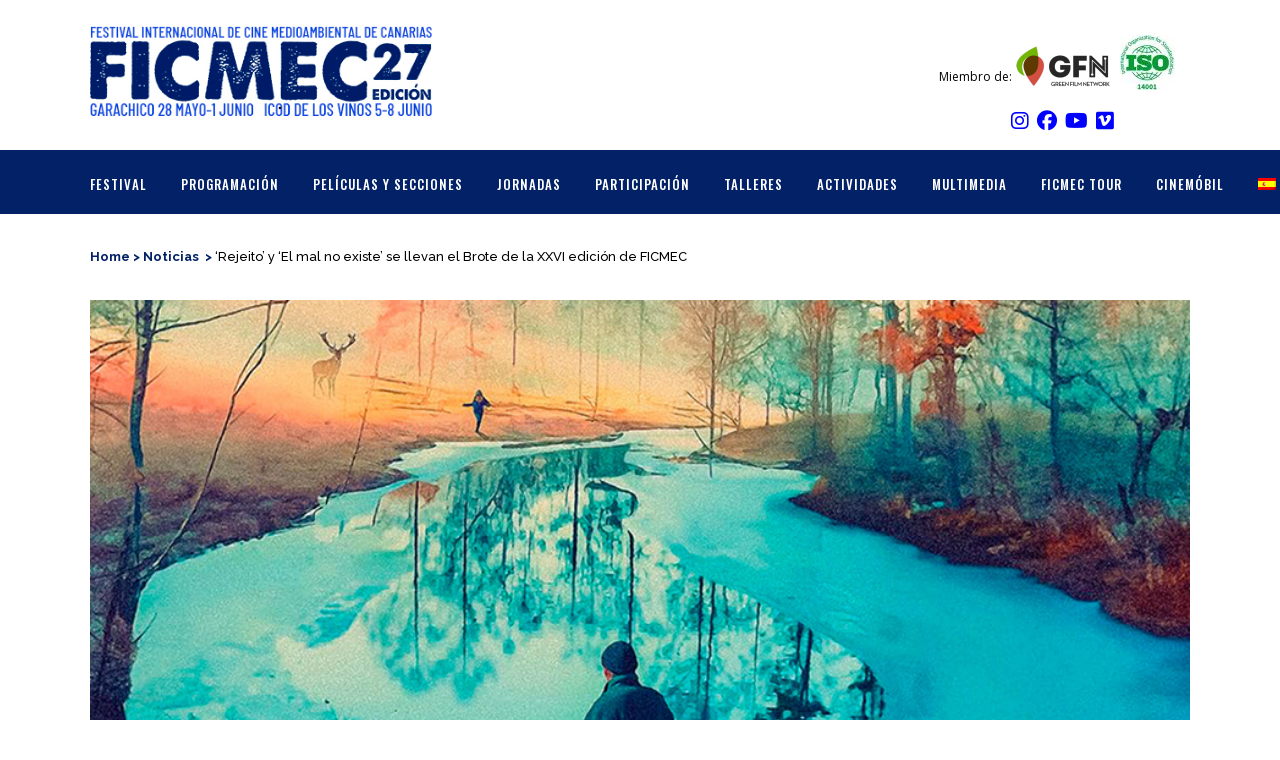

--- FILE ---
content_type: text/html; charset=UTF-8
request_url: https://ficmec.es/rejeito-y-el-mal-no-existe-se-llevan-el-brote-de-la-xxvi-edicion-de-ficmec/
body_size: 24983
content:
<!DOCTYPE html>
<html lang="es-ES" prefix="og: https://ogp.me/ns#">
<head>
	<meta charset="UTF-8"/>
	
	<title>‘Rejeito’ y ‘El mal no existe’ se llevan el Brote de la XXVI edición de FICMEC - Ficmec</title>

	
			
						<meta name="viewport" content="width=device-width,initial-scale=1,user-scalable=no">
		
	<link rel="profile" href="https://gmpg.org/xfn/11"/>
	<link rel="pingback" href="https://ficmec.es/xmlrpc.php"/>
	<link rel="shortcut icon" type="image/x-icon" href="https://ficmec.es/wp-content/uploads/2017/01/xfavicon.png.pagespeed.ic.RVMoayaKZF.webp">
	<link rel="apple-touch-icon" href="https://ficmec.es/wp-content/uploads/2017/01/xfavicon.png.pagespeed.ic.RVMoayaKZF.webp"/>
	<link href='//fonts.googleapis.com/css?family=Raleway:100,200,300,400,500,600,700,800,900,300italic,400italic|Oswald:100,200,300,400,500,600,700,800,900,300italic,400italic|Open+Sans:100,200,300,400,500,600,700,800,900,300italic,400italic&subset=latin,latin-ext' rel='stylesheet' type='text/css'>
	<style>img:is([sizes="auto" i], [sizes^="auto," i]) {contain-intrinsic-size:3000px 1500px}</style>
	<link rel="alternate" hreflang="es" href="https://ficmec.es/rejeito-y-el-mal-no-existe-se-llevan-el-brote-de-la-xxvi-edicion-de-ficmec/"/>
<link rel="alternate" hreflang="en" href="https://ficmec.es/rejeito-y-el-mal-no-existe-se-llevan-el-brote-de-la-xxvi-edicion-de-ficmec/?lang=en"/>
<link rel="alternate" hreflang="x-default" href="https://ficmec.es/rejeito-y-el-mal-no-existe-se-llevan-el-brote-de-la-xxvi-edicion-de-ficmec/"/>

<!-- Optimización para motores de búsqueda de Rank Math -  https://rankmath.com/ -->
<meta name="robots" content="index, follow, max-snippet:-1, max-video-preview:-1, max-image-preview:large"/>
<link rel="canonical" href="https://ficmec.es/rejeito-y-el-mal-no-existe-se-llevan-el-brote-de-la-xxvi-edicion-de-ficmec/"/>
<meta property="og:locale" content="es_ES"/>
<meta property="og:type" content="article"/>
<meta property="og:title" content="‘Rejeito’ y ‘El mal no existe’ se llevan el Brote de la XXVI edición de FICMEC - Ficmec"/>
<meta property="og:description" content="‘Broken Wings’ y ‘Wild Summon’ son los cortometrajes ganadores de este 2024. ’Rejeito’ (Pedro de Filippis / 75&#8242; / 2023 / Brasil, EE.UU) y ‘El mal no existe’ (Ryüsuke Hamaguchi / 106&#8242; / 2023 / Japón) se han llevado el Brote de la XXVI edición..."/>
<meta property="og:url" content="https://ficmec.es/rejeito-y-el-mal-no-existe-se-llevan-el-brote-de-la-xxvi-edicion-de-ficmec/"/>
<meta property="og:site_name" content="Ficmec"/>
<meta property="article:section" content="Noticias"/>
<meta property="og:image" content="https://ficmec.es/wp-content/uploads/2024/05/mal-1.jpg"/>
<meta property="og:image:secure_url" content="https://ficmec.es/wp-content/uploads/2024/05/mal-1.jpg"/>
<meta property="og:image:width" content="900"/>
<meta property="og:image:height" content="400"/>
<meta property="og:image:alt" content="‘Rejeito’ y ‘El mal no existe’ se llevan el Brote de la XXVI edición de FICMEC"/>
<meta property="og:image:type" content="image/jpeg"/>
<meta property="article:published_time" content="2024-06-02T19:14:31+00:00"/>
<meta name="twitter:card" content="summary_large_image"/>
<meta name="twitter:title" content="‘Rejeito’ y ‘El mal no existe’ se llevan el Brote de la XXVI edición de FICMEC - Ficmec"/>
<meta name="twitter:description" content="‘Broken Wings’ y ‘Wild Summon’ son los cortometrajes ganadores de este 2024. ’Rejeito’ (Pedro de Filippis / 75&#8242; / 2023 / Brasil, EE.UU) y ‘El mal no existe’ (Ryüsuke Hamaguchi / 106&#8242; / 2023 / Japón) se han llevado el Brote de la XXVI edición..."/>
<meta name="twitter:image" content="https://ficmec.es/wp-content/uploads/2024/05/mal-1.jpg"/>
<meta name="twitter:label1" content="Escrito por"/>
<meta name="twitter:data1" content="Editor"/>
<meta name="twitter:label2" content="Tiempo de lectura"/>
<meta name="twitter:data2" content="2 minutos"/>
<script type="application/ld+json" class="rank-math-schema">{"@context":"https://schema.org","@graph":[{"@type":"Organization","@id":"https://ficmec.es/#organization","name":"FICMEC","url":"https://ficmec.es","logo":{"@type":"ImageObject","@id":"https://ficmec.es/#logo","url":"https://ficmec.es/wp-content/uploads/2016/12/Logo_ficmec.png","contentUrl":"https://ficmec.es/wp-content/uploads/2016/12/Logo_ficmec.png","caption":"FICMEC","inLanguage":"es","width":"248","height":"54"}},{"@type":"WebSite","@id":"https://ficmec.es/#website","url":"https://ficmec.es","name":"FICMEC","publisher":{"@id":"https://ficmec.es/#organization"},"inLanguage":"es"},{"@type":"ImageObject","@id":"https://ficmec.es/wp-content/uploads/2024/05/mal-1.jpg","url":"https://ficmec.es/wp-content/uploads/2024/05/mal-1.jpg","width":"900","height":"400","inLanguage":"es"},{"@type":"WebPage","@id":"https://ficmec.es/rejeito-y-el-mal-no-existe-se-llevan-el-brote-de-la-xxvi-edicion-de-ficmec/#webpage","url":"https://ficmec.es/rejeito-y-el-mal-no-existe-se-llevan-el-brote-de-la-xxvi-edicion-de-ficmec/","name":"\u2018Rejeito\u2019 y \u2018El mal no existe\u2019 se llevan el Brote de la XXVI edici\u00f3n de FICMEC - Ficmec","datePublished":"2024-06-02T19:14:31+00:00","dateModified":"2024-06-02T19:14:31+00:00","isPartOf":{"@id":"https://ficmec.es/#website"},"primaryImageOfPage":{"@id":"https://ficmec.es/wp-content/uploads/2024/05/mal-1.jpg"},"inLanguage":"es"},{"@type":"Person","@id":"https://ficmec.es/author/editor/","name":"Editor","url":"https://ficmec.es/author/editor/","image":{"@type":"ImageObject","@id":"https://secure.gravatar.com/avatar/aadd7748be014aa9cc1b932420841af7b854b3d65345cf30509695b4177e3c46?s=96&amp;d=mm&amp;r=g","url":"https://secure.gravatar.com/avatar/aadd7748be014aa9cc1b932420841af7b854b3d65345cf30509695b4177e3c46?s=96&amp;d=mm&amp;r=g","caption":"Editor","inLanguage":"es"},"worksFor":{"@id":"https://ficmec.es/#organization"}},{"@type":"BlogPosting","headline":"\u2018Rejeito\u2019 y \u2018El mal no existe\u2019 se llevan el Brote de la XXVI edici\u00f3n de FICMEC - Ficmec","datePublished":"2024-06-02T19:14:31+00:00","dateModified":"2024-06-02T19:14:31+00:00","author":{"@id":"https://ficmec.es/author/editor/","name":"Editor"},"publisher":{"@id":"https://ficmec.es/#organization"},"description":"\u2018Broken Wings\u2019 y \u2018Wild Summon\u2019 son los cortometrajes ganadores de este 2024. ","name":"\u2018Rejeito\u2019 y \u2018El mal no existe\u2019 se llevan el Brote de la XXVI edici\u00f3n de FICMEC - Ficmec","@id":"https://ficmec.es/rejeito-y-el-mal-no-existe-se-llevan-el-brote-de-la-xxvi-edicion-de-ficmec/#richSnippet","isPartOf":{"@id":"https://ficmec.es/rejeito-y-el-mal-no-existe-se-llevan-el-brote-de-la-xxvi-edicion-de-ficmec/#webpage"},"image":{"@id":"https://ficmec.es/wp-content/uploads/2024/05/mal-1.jpg"},"inLanguage":"es","mainEntityOfPage":{"@id":"https://ficmec.es/rejeito-y-el-mal-no-existe-se-llevan-el-brote-de-la-xxvi-edicion-de-ficmec/#webpage"}}]}</script>
<!-- /Plugin Rank Math WordPress SEO -->

<link rel='dns-prefetch' href='//meet.jit.si'/>
<link rel='dns-prefetch' href='//fonts.googleapis.com'/>
<link rel="alternate" type="application/rss+xml" title="Ficmec &raquo; Feed" href="https://ficmec.es/feed/"/>
<link rel="alternate" type="application/rss+xml" title="Ficmec &raquo; Feed de los comentarios" href="https://ficmec.es/comments/feed/"/>
		<!-- This site uses the Google Analytics by ExactMetrics plugin v7.23.1 - Using Analytics tracking - https://www.exactmetrics.com/ -->
		<!-- Nota: ExactMetrics no está actualmente configurado en este sitio. El dueño del sitio necesita identificarse usando su cuenta de Google Analytics en el panel de ajustes de ExactMetrics. -->
					<!-- No tracking code set -->
				<!-- / Google Analytics by ExactMetrics -->
		<script type="text/javascript">//<![CDATA[
window._wpemojiSettings={"baseUrl":"https:\/\/s.w.org\/images\/core\/emoji\/16.0.1\/72x72\/","ext":".png","svgUrl":"https:\/\/s.w.org\/images\/core\/emoji\/16.0.1\/svg\/","svgExt":".svg","source":{"concatemoji":"https:\/\/ficmec.es\/wp-includes\/js\/wp-emoji-release.min.js?ver=6.8.3"}};!function(s,n){var o,i,e;function c(e){try{var t={supportTests:e,timestamp:(new Date).valueOf()};sessionStorage.setItem(o,JSON.stringify(t))}catch(e){}}function p(e,t,n){e.clearRect(0,0,e.canvas.width,e.canvas.height),e.fillText(t,0,0);var t=new Uint32Array(e.getImageData(0,0,e.canvas.width,e.canvas.height).data),a=(e.clearRect(0,0,e.canvas.width,e.canvas.height),e.fillText(n,0,0),new Uint32Array(e.getImageData(0,0,e.canvas.width,e.canvas.height).data));return t.every(function(e,t){return e===a[t]})}function u(e,t){e.clearRect(0,0,e.canvas.width,e.canvas.height),e.fillText(t,0,0);for(var n=e.getImageData(16,16,1,1),a=0;a<n.data.length;a++)if(0!==n.data[a])return!1;return!0}function f(e,t,n,a){switch(t){case"flag":return n(e,"\ud83c\udff3\ufe0f\u200d\u26a7\ufe0f","\ud83c\udff3\ufe0f\u200b\u26a7\ufe0f")?!1:!n(e,"\ud83c\udde8\ud83c\uddf6","\ud83c\udde8\u200b\ud83c\uddf6")&&!n(e,"\ud83c\udff4\udb40\udc67\udb40\udc62\udb40\udc65\udb40\udc6e\udb40\udc67\udb40\udc7f","\ud83c\udff4\u200b\udb40\udc67\u200b\udb40\udc62\u200b\udb40\udc65\u200b\udb40\udc6e\u200b\udb40\udc67\u200b\udb40\udc7f");case"emoji":return!a(e,"\ud83e\udedf")}return!1}function g(e,t,n,a){var r="undefined"!=typeof WorkerGlobalScope&&self instanceof WorkerGlobalScope?new OffscreenCanvas(300,150):s.createElement("canvas"),o=r.getContext("2d",{willReadFrequently:!0}),i=(o.textBaseline="top",o.font="600 32px Arial",{});return e.forEach(function(e){i[e]=t(o,e,n,a)}),i}function t(e){var t=s.createElement("script");t.src=e,t.defer=!0,s.head.appendChild(t)}"undefined"!=typeof Promise&&(o="wpEmojiSettingsSupports",i=["flag","emoji"],n.supports={everything:!0,everythingExceptFlag:!0},e=new Promise(function(e){s.addEventListener("DOMContentLoaded",e,{once:!0})}),new Promise(function(t){var n=function(){try{var e=JSON.parse(sessionStorage.getItem(o));if("object"==typeof e&&"number"==typeof e.timestamp&&(new Date).valueOf()<e.timestamp+604800&&"object"==typeof e.supportTests)return e.supportTests}catch(e){}return null}();if(!n){if("undefined"!=typeof Worker&&"undefined"!=typeof OffscreenCanvas&&"undefined"!=typeof URL&&URL.createObjectURL&&"undefined"!=typeof Blob)try{var e="postMessage("+g.toString()+"("+[JSON.stringify(i),f.toString(),p.toString(),u.toString()].join(",")+"));",a=new Blob([e],{type:"text/javascript"}),r=new Worker(URL.createObjectURL(a),{name:"wpTestEmojiSupports"});return void(r.onmessage=function(e){c(n=e.data),r.terminate(),t(n)})}catch(e){}c(n=g(i,f,p,u))}t(n)}).then(function(e){for(var t in e)n.supports[t]=e[t],n.supports.everything=n.supports.everything&&n.supports[t],"flag"!==t&&(n.supports.everythingExceptFlag=n.supports.everythingExceptFlag&&n.supports[t]);n.supports.everythingExceptFlag=n.supports.everythingExceptFlag&&!n.supports.flag,n.DOMReady=!1,n.readyCallback=function(){n.DOMReady=!0}}).then(function(){return e}).then(function(){var e;n.supports.everything||(n.readyCallback(),(e=n.source||{}).concatemoji?t(e.concatemoji):e.wpemoji&&e.twemoji&&(t(e.twemoji),t(e.wpemoji)))}))}((window,document),window._wpemojiSettings);
//]]></script>
<style id='wp-emoji-styles-inline-css' type='text/css'>img.wp-smiley,img.emoji{display:inline!important;border:none!important;box-shadow:none!important;height:1em!important;width:1em!important;margin:0 .07em!important;vertical-align:-.1em!important;background:none!important;padding:0!important}</style>
<link rel='stylesheet' id='wp-block-library-css' href='https://ficmec.es/wp-includes/css/dist/block-library/style.min.css?ver=6.8.3' type='text/css' media='all'/>
<style id='classic-theme-styles-inline-css' type='text/css'>.wp-block-button__link{color:#fff;background-color:#32373c;border-radius:9999px;box-shadow:none;text-decoration:none;padding:calc(.667em + 2px) calc(1.333em + 2px);font-size:1.125em}.wp-block-file__button{background:#32373c;color:#fff;text-decoration:none}</style>
<style id='global-styles-inline-css' type='text/css'>:root{--wp--preset--aspect-ratio--square:1;--wp--preset--aspect-ratio--4-3: 4/3;--wp--preset--aspect-ratio--3-4: 3/4;--wp--preset--aspect-ratio--3-2: 3/2;--wp--preset--aspect-ratio--2-3: 2/3;--wp--preset--aspect-ratio--16-9: 16/9;--wp--preset--aspect-ratio--9-16: 9/16;--wp--preset--color--black:#000;--wp--preset--color--cyan-bluish-gray:#abb8c3;--wp--preset--color--white:#fff;--wp--preset--color--pale-pink:#f78da7;--wp--preset--color--vivid-red:#cf2e2e;--wp--preset--color--luminous-vivid-orange:#ff6900;--wp--preset--color--luminous-vivid-amber:#fcb900;--wp--preset--color--light-green-cyan:#7bdcb5;--wp--preset--color--vivid-green-cyan:#00d084;--wp--preset--color--pale-cyan-blue:#8ed1fc;--wp--preset--color--vivid-cyan-blue:#0693e3;--wp--preset--color--vivid-purple:#9b51e0;--wp--preset--gradient--vivid-cyan-blue-to-vivid-purple:linear-gradient(135deg,rgba(6,147,227,1) 0%,#9b51e0 100%);--wp--preset--gradient--light-green-cyan-to-vivid-green-cyan:linear-gradient(135deg,#7adcb4 0%,#00d082 100%);--wp--preset--gradient--luminous-vivid-amber-to-luminous-vivid-orange:linear-gradient(135deg,rgba(252,185,0,1) 0%,rgba(255,105,0,1) 100%);--wp--preset--gradient--luminous-vivid-orange-to-vivid-red:linear-gradient(135deg,rgba(255,105,0,1) 0%,#cf2e2e 100%);--wp--preset--gradient--very-light-gray-to-cyan-bluish-gray:linear-gradient(135deg,#eee 0%,#a9b8c3 100%);--wp--preset--gradient--cool-to-warm-spectrum:linear-gradient(135deg,#4aeadc 0%,#9778d1 20%,#cf2aba 40%,#ee2c82 60%,#fb6962 80%,#fef84c 100%);--wp--preset--gradient--blush-light-purple:linear-gradient(135deg,#ffceec 0%,#9896f0 100%);--wp--preset--gradient--blush-bordeaux:linear-gradient(135deg,#fecda5 0%,#fe2d2d 50%,#6b003e 100%);--wp--preset--gradient--luminous-dusk:linear-gradient(135deg,#ffcb70 0%,#c751c0 50%,#4158d0 100%);--wp--preset--gradient--pale-ocean:linear-gradient(135deg,#fff5cb 0%,#b6e3d4 50%,#33a7b5 100%);--wp--preset--gradient--electric-grass:linear-gradient(135deg,#caf880 0%,#71ce7e 100%);--wp--preset--gradient--midnight:linear-gradient(135deg,#020381 0%,#2874fc 100%);--wp--preset--font-size--small:13px;--wp--preset--font-size--medium:20px;--wp--preset--font-size--large:36px;--wp--preset--font-size--x-large:42px;--wp--preset--spacing--20:.44rem;--wp--preset--spacing--30:.67rem;--wp--preset--spacing--40:1rem;--wp--preset--spacing--50:1.5rem;--wp--preset--spacing--60:2.25rem;--wp--preset--spacing--70:3.38rem;--wp--preset--spacing--80:5.06rem;--wp--preset--shadow--natural:6px 6px 9px rgba(0,0,0,.2);--wp--preset--shadow--deep:12px 12px 50px rgba(0,0,0,.4);--wp--preset--shadow--sharp:6px 6px 0 rgba(0,0,0,.2);--wp--preset--shadow--outlined:6px 6px 0 -3px rgba(255,255,255,1) , 6px 6px rgba(0,0,0,1);--wp--preset--shadow--crisp:6px 6px 0 rgba(0,0,0,1)}:where(.is-layout-flex){gap:.5em}:where(.is-layout-grid){gap:.5em}body .is-layout-flex{display:flex}.is-layout-flex{flex-wrap:wrap;align-items:center}.is-layout-flex > :is(*, div){margin:0}body .is-layout-grid{display:grid}.is-layout-grid > :is(*, div){margin:0}:where(.wp-block-columns.is-layout-flex){gap:2em}:where(.wp-block-columns.is-layout-grid){gap:2em}:where(.wp-block-post-template.is-layout-flex){gap:1.25em}:where(.wp-block-post-template.is-layout-grid){gap:1.25em}.has-black-color{color:var(--wp--preset--color--black)!important}.has-cyan-bluish-gray-color{color:var(--wp--preset--color--cyan-bluish-gray)!important}.has-white-color{color:var(--wp--preset--color--white)!important}.has-pale-pink-color{color:var(--wp--preset--color--pale-pink)!important}.has-vivid-red-color{color:var(--wp--preset--color--vivid-red)!important}.has-luminous-vivid-orange-color{color:var(--wp--preset--color--luminous-vivid-orange)!important}.has-luminous-vivid-amber-color{color:var(--wp--preset--color--luminous-vivid-amber)!important}.has-light-green-cyan-color{color:var(--wp--preset--color--light-green-cyan)!important}.has-vivid-green-cyan-color{color:var(--wp--preset--color--vivid-green-cyan)!important}.has-pale-cyan-blue-color{color:var(--wp--preset--color--pale-cyan-blue)!important}.has-vivid-cyan-blue-color{color:var(--wp--preset--color--vivid-cyan-blue)!important}.has-vivid-purple-color{color:var(--wp--preset--color--vivid-purple)!important}.has-black-background-color{background-color:var(--wp--preset--color--black)!important}.has-cyan-bluish-gray-background-color{background-color:var(--wp--preset--color--cyan-bluish-gray)!important}.has-white-background-color{background-color:var(--wp--preset--color--white)!important}.has-pale-pink-background-color{background-color:var(--wp--preset--color--pale-pink)!important}.has-vivid-red-background-color{background-color:var(--wp--preset--color--vivid-red)!important}.has-luminous-vivid-orange-background-color{background-color:var(--wp--preset--color--luminous-vivid-orange)!important}.has-luminous-vivid-amber-background-color{background-color:var(--wp--preset--color--luminous-vivid-amber)!important}.has-light-green-cyan-background-color{background-color:var(--wp--preset--color--light-green-cyan)!important}.has-vivid-green-cyan-background-color{background-color:var(--wp--preset--color--vivid-green-cyan)!important}.has-pale-cyan-blue-background-color{background-color:var(--wp--preset--color--pale-cyan-blue)!important}.has-vivid-cyan-blue-background-color{background-color:var(--wp--preset--color--vivid-cyan-blue)!important}.has-vivid-purple-background-color{background-color:var(--wp--preset--color--vivid-purple)!important}.has-black-border-color{border-color:var(--wp--preset--color--black)!important}.has-cyan-bluish-gray-border-color{border-color:var(--wp--preset--color--cyan-bluish-gray)!important}.has-white-border-color{border-color:var(--wp--preset--color--white)!important}.has-pale-pink-border-color{border-color:var(--wp--preset--color--pale-pink)!important}.has-vivid-red-border-color{border-color:var(--wp--preset--color--vivid-red)!important}.has-luminous-vivid-orange-border-color{border-color:var(--wp--preset--color--luminous-vivid-orange)!important}.has-luminous-vivid-amber-border-color{border-color:var(--wp--preset--color--luminous-vivid-amber)!important}.has-light-green-cyan-border-color{border-color:var(--wp--preset--color--light-green-cyan)!important}.has-vivid-green-cyan-border-color{border-color:var(--wp--preset--color--vivid-green-cyan)!important}.has-pale-cyan-blue-border-color{border-color:var(--wp--preset--color--pale-cyan-blue)!important}.has-vivid-cyan-blue-border-color{border-color:var(--wp--preset--color--vivid-cyan-blue)!important}.has-vivid-purple-border-color{border-color:var(--wp--preset--color--vivid-purple)!important}.has-vivid-cyan-blue-to-vivid-purple-gradient-background{background:var(--wp--preset--gradient--vivid-cyan-blue-to-vivid-purple)!important}.has-light-green-cyan-to-vivid-green-cyan-gradient-background{background:var(--wp--preset--gradient--light-green-cyan-to-vivid-green-cyan)!important}.has-luminous-vivid-amber-to-luminous-vivid-orange-gradient-background{background:var(--wp--preset--gradient--luminous-vivid-amber-to-luminous-vivid-orange)!important}.has-luminous-vivid-orange-to-vivid-red-gradient-background{background:var(--wp--preset--gradient--luminous-vivid-orange-to-vivid-red)!important}.has-very-light-gray-to-cyan-bluish-gray-gradient-background{background:var(--wp--preset--gradient--very-light-gray-to-cyan-bluish-gray)!important}.has-cool-to-warm-spectrum-gradient-background{background:var(--wp--preset--gradient--cool-to-warm-spectrum)!important}.has-blush-light-purple-gradient-background{background:var(--wp--preset--gradient--blush-light-purple)!important}.has-blush-bordeaux-gradient-background{background:var(--wp--preset--gradient--blush-bordeaux)!important}.has-luminous-dusk-gradient-background{background:var(--wp--preset--gradient--luminous-dusk)!important}.has-pale-ocean-gradient-background{background:var(--wp--preset--gradient--pale-ocean)!important}.has-electric-grass-gradient-background{background:var(--wp--preset--gradient--electric-grass)!important}.has-midnight-gradient-background{background:var(--wp--preset--gradient--midnight)!important}.has-small-font-size{font-size:var(--wp--preset--font-size--small)!important}.has-medium-font-size{font-size:var(--wp--preset--font-size--medium)!important}.has-large-font-size{font-size:var(--wp--preset--font-size--large)!important}.has-x-large-font-size{font-size:var(--wp--preset--font-size--x-large)!important}:where(.wp-block-post-template.is-layout-flex){gap:1.25em}:where(.wp-block-post-template.is-layout-grid){gap:1.25em}:where(.wp-block-columns.is-layout-flex){gap:2em}:where(.wp-block-columns.is-layout-grid){gap:2em}:root :where(.wp-block-pullquote){font-size:1.5em;line-height:1.6}</style>
<style id='wpml-legacy-horizontal-list-0-css' media='all'>.wpml-ls-legacy-list-horizontal{border:1px solid transparent;padding:7px;clear:both}.wpml-ls-legacy-list-horizontal>ul{padding:0;margin:0!important;list-style-type:none}.wpml-ls-legacy-list-horizontal .wpml-ls-item{padding:0;margin:0;list-style-type:none;display:inline-block}.wpml-ls-legacy-list-horizontal a{display:block;text-decoration:none;padding:5px 10px 6px;line-height:1}.wpml-ls-legacy-list-horizontal a span{vertical-align:middle}.wpml-ls-legacy-list-horizontal a span.wpml-ls-bracket{vertical-align:unset}.wpml-ls-legacy-list-horizontal .wpml-ls-flag{display:inline;vertical-align:middle}.wpml-ls-legacy-list-horizontal .wpml-ls-flag+span{margin-left:.4em}.rtl .wpml-ls-legacy-list-horizontal .wpml-ls-flag+span{margin-left:0;margin-right:.4em}.wpml-ls-legacy-list-horizontal.wpml-ls-statics-footer{margin-bottom:30px}.wpml-ls-legacy-list-horizontal.wpml-ls-statics-footer>ul{text-align:center}</style>
<link rel='stylesheet' id='wpml-menu-item-0-css' href='https://ficmec.es/wp-content/plugins/sitepress-multilingual-cms/templates/language-switchers/menu-item/style.min.css?ver=1' type='text/css' media='all'/>
<style id='default_style-css' media='all'></style>
<link rel='stylesheet' id='qode_font_awesome-css' href='https://ficmec.es/wp-content/themes/bridge/css/font-awesome/css/A.font-awesome.min.css,qver=6.8.3.pagespeed.cf.YaV9IcR0kC.css' type='text/css' media='all'/>
<link rel='stylesheet' id='qode_font_elegant-css' href='https://ficmec.es/wp-content/themes/bridge/css/elegant-icons/A.style.min.css,qver=6.8.3.pagespeed.cf.LXVYktYpPo.css' type='text/css' media='all'/>
<link rel='stylesheet' id='qode_linea_icons-css' href='https://ficmec.es/wp-content/themes/bridge/css/linea-icons/style.css?ver=6.8.3' type='text/css' media='all'/>
<link rel='stylesheet' id='stylesheet-css' href='https://ficmec.es/wp-content/themes/bridge/css/stylesheet.min.css?ver=6.8.3' type='text/css' media='all'/>
<style id='qode_print-css' media='all'>@media only print{header,footer,.title_outer,.portfolio_print,header.page_header{display:none!important}.container_inner{max-width:80%}div[class*="columns"]>div[class^="column"]{float:none;width:100%}html,body,.wrapper,.wrapper-inner .container,.container-inner{padding-top:0!important;margin-top:0!important;top:0!important}}</style>
<link rel='stylesheet' id='mac_stylesheet-css' href='https://ficmec.es/wp-content/themes/bridge/css/mac_stylesheet.css?ver=6.8.3' type='text/css' media='all'/>
<style id='webkit-css' media='all'>.container_inner{position:relative}</style>
<link rel='stylesheet' id='style_dynamic-css' href='https://ficmec.es/wp-content/themes/bridge/css/A.style_dynamic.css,qver=1743491478.pagespeed.cf.B1unvuo_sv.css' type='text/css' media='all'/>
<link rel='stylesheet' id='responsive-css' href='https://ficmec.es/wp-content/themes/bridge/css/responsive.min.css,qver=6.8.3.pagespeed.ce.oJr6e0gvF1.css' type='text/css' media='all'/>
<style id='style_dynamic_responsive-css' media='all'>@media only screen and (max-width:1000px){.header_bottom{background-color:#fff}}@media only screen and (min-width:480px) and (max-width:768px){section.parallax_section_holder{height:auto!important;min-height:400px}}@media only screen and (max-width:480px){section.parallax_section_holder{height:auto!important;min-height:400px}}</style>
<link rel='stylesheet' id='js_composer_front-css' href='https://ficmec.es/wp-content/plugins/js_composer/assets/css/js_composer.min.css?ver=7.3' type='text/css' media='all'/>
<style id='custom_css-css' media='all'>.hide-tmp{display:none}.sticky nav.main_menu>ul>li>a{font-size:12px!important}.evcal_event_types.ett1 em{font-size:14px!important}.post_author{display:none}.footer_inner{background:#fff}@media (max-width:767px){.sidebar-oculto{display:none}}.proyeccion-fecha{text-transform:initial;color:#000;font-size:14px;font-weight:400}.portfolio_excerpt_custom{margin-top:-5px!important}header.sticky:not(.header_style_on_scroll) .q_logo img.sticky {opacity:0!important}.header-menu-custom{background-color:#022166}.header_bottom>.container{background-color: #ffff !important}.header_bottom{padding:0!important}.mobile_menu_button span,.side_menu_button>a{color:#fff;padding-left:15px}nav.mobile_menu ul li a,nav.mobile_menu ul li h3{padding-left:25px}.blog_holder.blog_small_image article .post_text .post_text_inner{padding-top:0!important}</style>
<link rel='stylesheet' id='evcal_google_fonts-css' href='https://fonts.googleapis.com/css?family=Noto+Sans%3A400%2C400italic%2C700%7CPoppins%3A700%2C800%2C900&#038;subset=latin%2Clatin-ext&#038;ver=4.9.9' type='text/css' media='all'/>
<link rel='stylesheet' id='evcal_cal_default-css' href='//ficmec.es/wp-content/plugins/eventON/assets/css/eventon_styles.css?ver=4.9.9' type='text/css' media='all'/>
<link rel='stylesheet' id='evo_font_icons-css' href='//ficmec.es/wp-content/plugins/eventON/assets/fonts/all.css?ver=4.9.9' type='text/css' media='all'/>
<link rel='stylesheet' id='eventon_dynamic_styles-css' href='//ficmec.es/wp-content/plugins/eventON/assets/css/A.eventon_dynamic_styles.css,qver=4.9.9.pagespeed.cf.ypeI8tKZij.css' type='text/css' media='all'/>
<link rel='stylesheet' id='evo_dv_styles-css' href='https://ficmec.es/wp-content/plugins/eventon-daily-view/assets/A.dv_styles.css,qver=6.8.3.pagespeed.cf.UmAtlPnrf3.css' type='text/css' media='all'/>
<link rel='stylesheet' id='childstyle-css' href='https://ficmec.es/wp-content/themes/bridge-child/style.css?ver=6.8.3' type='text/css' media='all'/>
<script type="text/javascript" src="https://ficmec.es/wp-includes/js/jquery/jquery.min.js,qver=3.7.1.pagespeed.jm.PoWN7KAtLT.js" id="jquery-core-js"></script>
<script type="text/javascript" src="https://ficmec.es/wp-includes/js/jquery/jquery-migrate.min.js,qver=3.4.1.pagespeed.jm.bhhu-RahTI.js" id="jquery-migrate-js"></script>
<script type="text/javascript" src="https://ficmec.es/wp-content/plugins/revslider/public/assets/js/rbtools.min.js,qver=6.6.18.pagespeed.jm.nlgdJMgyv4.js" async id="tp-tools-js"></script>
<script type="text/javascript" src="https://ficmec.es/wp-content/plugins/revslider/public/assets/js/rs6.min.js,qver=6.6.18.pagespeed.ce.Dk7h5Xz7Xt.js" async id="revmin-js"></script>
<script type="text/javascript" id="evo-inlinescripts-header-js-after">//<![CDATA[
jQuery(document).ready(function($){});
//]]></script>
<script></script><link rel="https://api.w.org/" href="https://ficmec.es/wp-json/"/><link rel="alternate" title="JSON" type="application/json" href="https://ficmec.es/wp-json/wp/v2/posts/15487"/><link rel="EditURI" type="application/rsd+xml" title="RSD" href="https://ficmec.es/xmlrpc.php?rsd"/>
<meta name="generator" content="WordPress 6.8.3"/>
<link rel='shortlink' href='https://ficmec.es/?p=15487'/>
<link rel="alternate" title="oEmbed (JSON)" type="application/json+oembed" href="https://ficmec.es/wp-json/oembed/1.0/embed?url=https%3A%2F%2Fficmec.es%2Frejeito-y-el-mal-no-existe-se-llevan-el-brote-de-la-xxvi-edicion-de-ficmec%2F"/>
<link rel="alternate" title="oEmbed (XML)" type="text/xml+oembed" href="https://ficmec.es/wp-json/oembed/1.0/embed?url=https%3A%2F%2Fficmec.es%2Frejeito-y-el-mal-no-existe-se-llevan-el-brote-de-la-xxvi-edicion-de-ficmec%2F&#038;format=xml"/>
<meta name="generator" content="WPML ver:4.6.8 stt:1,2;"/>
<!-- Google tag (gtag.js) -->
<script async src="https://www.googletagmanager.com/gtag/js?id=G-Y11M7QSEM2"></script>
<script>window.dataLayer=window.dataLayer||[];function gtag(){dataLayer.push(arguments);}gtag('js',new Date());gtag('config','G-Y11M7QSEM2');</script>		<script>document.documentElement.className=document.documentElement.className.replace('no-js','js');</script>
				<style>.no-js img.lazyload{display:none}figure.wp-block-image img.lazyloading{min-width:150px}.lazyload,.lazyloading{opacity:0}.lazyloaded{opacity:1;transition:opacity 400ms;transition-delay:0ms}</style>
		<style type="text/css">.recentcomments a{display:inline!important;padding:0!important;margin:0!important}</style><meta name="generator" content="Powered by WPBakery Page Builder - drag and drop page builder for WordPress."/>
<meta name="generator" content="Powered by Slider Revolution 6.6.18 - responsive, Mobile-Friendly Slider Plugin for WordPress with comfortable drag and drop interface."/>
<script>function setREVStartSize(e){window.RSIW=window.RSIW===undefined?window.innerWidth:window.RSIW;window.RSIH=window.RSIH===undefined?window.innerHeight:window.RSIH;try{var pw=document.getElementById(e.c).parentNode.offsetWidth,newh;pw=pw===0||isNaN(pw)||(e.l=="fullwidth"||e.layout=="fullwidth")?window.RSIW:pw;e.tabw=e.tabw===undefined?0:parseInt(e.tabw);e.thumbw=e.thumbw===undefined?0:parseInt(e.thumbw);e.tabh=e.tabh===undefined?0:parseInt(e.tabh);e.thumbh=e.thumbh===undefined?0:parseInt(e.thumbh);e.tabhide=e.tabhide===undefined?0:parseInt(e.tabhide);e.thumbhide=e.thumbhide===undefined?0:parseInt(e.thumbhide);e.mh=e.mh===undefined||e.mh==""||e.mh==="auto"?0:parseInt(e.mh,0);if(e.layout==="fullscreen"||e.l==="fullscreen")newh=Math.max(e.mh,window.RSIH);else{e.gw=Array.isArray(e.gw)?e.gw:[e.gw];for(var i in e.rl)if(e.gw[i]===undefined||e.gw[i]===0)e.gw[i]=e.gw[i-1];e.gh=e.el===undefined||e.el===""||(Array.isArray(e.el)&&e.el.length==0)?e.gh:e.el;e.gh=Array.isArray(e.gh)?e.gh:[e.gh];for(var i in e.rl)if(e.gh[i]===undefined||e.gh[i]===0)e.gh[i]=e.gh[i-1];var nl=new Array(e.rl.length),ix=0,sl;e.tabw=e.tabhide>=pw?0:e.tabw;e.thumbw=e.thumbhide>=pw?0:e.thumbw;e.tabh=e.tabhide>=pw?0:e.tabh;e.thumbh=e.thumbhide>=pw?0:e.thumbh;for(var i in e.rl)nl[i]=e.rl[i]<window.RSIW?0:e.rl[i];sl=nl[0];for(var i in nl)if(sl>nl[i]&&nl[i]>0){sl=nl[i];ix=i;}var m=pw>(e.gw[ix]+e.tabw+e.thumbw)?1:(pw-(e.tabw+e.thumbw))/(e.gw[ix]);newh=(e.gh[ix]*m)+(e.tabh+e.thumbh);}var el=document.getElementById(e.c);if(el!==null&&el)el.style.height=newh+"px";el=document.getElementById(e.c+"_wrapper");if(el!==null&&el){el.style.height=newh+"px";el.style.display="block";}}catch(e){console.log("Failure at Presize of Slider:"+e)}};</script>
		<style type="text/css" id="wp-custom-css">.mobile_menu_button span,.side_menu_button>a{color:#43716e}.qbutton.small:hover{background:#d23620}.qbutton:hover{background:#d23620}.ult_s_container,.upb_video_class,.vc_row,.wpb_column,.wpb_row{position:relative;margin-left:auto;margin-right:auto;padding-bottom:20px}.float{float:none!important}.caroufredsel_wrapper .portfolio_slides .image_holder{height:200px}.portfolio_slides .image_holder .image{height:200px}.portfolio_slides .image_pixel_hover{height:200px}.palmares_portada .caroufredsel_wrapper .portfolio_slides .image_holder{height:477px}.palmares_portada .portfolio_slides .image_holder .image{height:477px}.palmares_portada .portfolio_slides .image_pixel_hover{height:500px}.slide_portada .vc_column_container .vc_column-inner{padding-left:0!important;padding-right:0!important}.qbutton:hover{background:#80b918}.qbutton.small:hover{background:#80b918}.qbutton.white:hover{border-color:#80b918}.descargas_programas .wpb_wrapper{display:grid;justify-content:center}</style>
		<noscript><style>.wpb_animate_when_almost_visible{opacity:1}</style></noscript></head>

<body data-rsssl=1 class="wp-singular post-template-default single single-post postid-15487 single-format-standard wp-theme-bridge wp-child-theme-bridge-child  vss_responsive_adv qode-child-theme-ver-1.0.0 qode-theme-ver-10.1.1 wpb-js-composer js-comp-ver-7.3 vc_responsive" itemscope itemtype="http://schema.org/WebPage">

						<div class="wrapper">
	<div class="wrapper_inner">
	<!-- Google Analytics start -->
			<script>var _gaq=_gaq||[];_gaq.push(['_setAccount','UA-73150254-8']);_gaq.push(['_trackPageview']);(function(){var ga=document.createElement('script');ga.type='text/javascript';ga.async=true;ga.src=('https:'==document.location.protocol?'https://ssl':'http://www')+'.google-analytics.com/ga.js';var s=document.getElementsByTagName('script')[0];s.parentNode.insertBefore(ga,s);})();</script>
		<!-- Google Analytics end -->

	


<header class=" scroll_top  stick menu_bottom scrolled_not_transparent page_header">
    <div class="header_inner clearfix">

		<div class="header_top_bottom_holder">
		<div class="header_bottom clearfix" style=''>
		    				<div class="container">
					<div class="container_inner clearfix">
                    			                					<div class="header_inner_left">
                        													<div class="mobile_menu_button">
                                <span>
                                    <i class="qode_icon_font_awesome fa fa-bars "></i>                                </span>
                            </div>
												<div class="logo_wrapper">
                            							<div class="q_logo">
								<a itemprop="url" href="https://ficmec.es/">
									<img itemprop="image" alt="Logo" data-src="https://ficmec.es/wp-content/uploads/2025/01/xFICMEC_Logo_2025.jpg.pagespeed.ic.POu8SNxNQV.webp" class="normal lazyload" src="[data-uri]"/><noscript><img itemprop="image" class="normal" src="https://ficmec.es/wp-content/uploads/2025/01/xFICMEC_Logo_2025.jpg.pagespeed.ic.POu8SNxNQV.webp" alt="Logo"/></noscript>
									<img itemprop="image" alt="Logo" data-src="https://ficmec.es/wp-content/uploads/2025/01/xFICMEC_Logo_2025.jpg.pagespeed.ic.POu8SNxNQV.webp" class="light lazyload" src="[data-uri]"/><noscript><img itemprop="image" class="light" src="https://ficmec.es/wp-content/uploads/2025/01/xFICMEC_Logo_2025.jpg.pagespeed.ic.POu8SNxNQV.webp" alt="Logo"/></noscript>
									<img itemprop="image" alt="Logo" data-src="https://ficmec.es/wp-content/uploads/2025/01/xFICMEC_Logo_2025.jpg.pagespeed.ic.POu8SNxNQV.webp" class="dark lazyload" src="[data-uri]"/><noscript><img itemprop="image" class="dark" src="https://ficmec.es/wp-content/uploads/2025/01/xFICMEC_Logo_2025.jpg.pagespeed.ic.POu8SNxNQV.webp" alt="Logo"/></noscript>
									<img itemprop="image" alt="Logo" data-src="https://ficmec.es/wp-content/uploads/2025/01/xFICMEC_Logo_2025.jpg.pagespeed.ic.POu8SNxNQV.webp" class="sticky lazyload" src="[data-uri]"/><noscript><img itemprop="image" class="sticky" src="https://ficmec.es/wp-content/uploads/2025/01/xFICMEC_Logo_2025.jpg.pagespeed.ic.POu8SNxNQV.webp" alt="Logo"/></noscript>
									<img itemprop="image" alt="Logo" data-src="https://ficmec.es/wp-content/uploads/2025/01/xFICMEC_Logo_2025.jpg.pagespeed.ic.POu8SNxNQV.webp" class="mobile lazyload" src="[data-uri]"/><noscript><img itemprop="image" class="mobile" src="https://ficmec.es/wp-content/uploads/2025/01/xFICMEC_Logo_2025.jpg.pagespeed.ic.POu8SNxNQV.webp" alt="Logo"/></noscript>
																	</a>
							</div>							
							
                            						</div>
                                                					</div>
					<div class="redes-sociales"> 
								<p id="miembros" style="font-size:12px;"><span style="vertical-align:bottom;">Miembro de: </span><a href="http://greenfilmnet.org/" alt="greenfilmnet" target="_blank"><img alt="greenfilmnet" style="vertical-align: bottom;" data-src="[data-uri]" class="lazyload" src="[data-uri]"><noscript><img src="[data-uri]" alt="greenfilmnet" style="vertical-align: bottom;"></noscript></a><img alt="ISO-14001" data-src="[data-uri]" class="logo-iso lazyload" src="[data-uri]"><noscript><img src="[data-uri]" alt="ISO-14001" class="logo-iso"></noscript><!-- <a href="https://www.connect4climate.org/" alt="connect4climate" target="_blank"><img  alt="connect4climate" width="100" style="vertical-align: bottom;" data-src="https://ficmec.es/wp-content/uploads/2018/06/film4climate_logo.png" class="lazyload" src="[data-uri]"><noscript><img src="https://ficmec.es/wp-content/uploads/2018/06/film4climate_logo.png" alt="connect4climate" width="100" style="vertical-align: bottom;"></noscript></a>--></p>

							<div class="contenedor-iconos">
							<a href="https://instagram.com/ficmec/" target="_blank">
								<i class="fab fa-instagram icono"></i>
							</a>
							<a href="https://www.facebook.com/cinemedioambientaldecanarias?ref=ts&fref=ts" target="_blank">
								<i class="fab fa-facebook icono"></i>
							</a>
						
							<a href="https://www.youtube.com/channel/UCgGY8cX89I2_5cNluNFT-Ug/videos" target="_blank">
								<i class="fab fa-youtube icono"></i>
							</a>
							<a href="https://vimeo.com/ficmec" target="_blank">
								<i class="fab fa-vimeo icono"></i>
							</a>
						</div>
							</div>
					

                    											<div class="header_menu_bottom">
						    <div class="header_menu_bottom_inner">
								
								<div class="header-menu-custom"> 

									<div class="main_menu_header_inner_right_holder">
																	<nav class="main_menu drop_down">
									<ul id="menu-principal" class="clearfix"><li id="nav-menu-item-8" class="menu-item menu-item-type-custom menu-item-object-custom menu-item-has-children  has_sub narrow"><a href="#" class=""><i class="menu_icon blank fa"></i><span>Festival</span><span class="plus"></span></a>
<div class="second"><div class="inner"><ul>
	<li id="nav-menu-item-144" class="menu-item menu-item-type-post_type menu-item-object-page "><a href="https://ficmec.es/festival/presentacion/" class=""><i class="menu_icon blank fa"></i><span>Presentación</span><span class="plus"></span></a></li>
	<li id="nav-menu-item-5706" class="menu-item menu-item-type-post_type menu-item-object-page "><a href="https://ficmec.es/palmares/" class=""><i class="menu_icon blank fa"></i><span>Palmarés</span><span class="plus"></span></a></li>
	<li id="nav-menu-item-11640" class="menu-item menu-item-type-post_type menu-item-object-page "><a href="https://ficmec.es/festival/historico/" class=""><i class="menu_icon blank fa"></i><span>Histórico</span><span class="plus"></span></a></li>
	<li id="nav-menu-item-145" class="menu-item menu-item-type-post_type menu-item-object-page "><a href="https://ficmec.es/festival/jurado/" class=""><i class="menu_icon blank fa"></i><span>Jurado</span><span class="plus"></span></a></li>
	<li id="nav-menu-item-212" class="menu-item menu-item-type-post_type menu-item-object-page "><a href="https://ficmec.es/festival/reglamento/" class=""><i class="menu_icon blank fa"></i><span>Bases</span><span class="plus"></span></a></li>
	<li id="nav-menu-item-230" class="menu-item menu-item-type-post_type menu-item-object-page "><a href="https://ficmec.es/festival/premios-brote/" class=""><i class="menu_icon blank fa"></i><span>Premios Brote</span><span class="plus"></span></a></li>
	<li id="nav-menu-item-5631" class="menu-item menu-item-type-post_type menu-item-object-page "></li>
	<li id="nav-menu-item-4176" class="menu-item menu-item-type-post_type menu-item-object-page "><a href="https://ficmec.es/festival/festival-sostenible/" class=""><i class="menu_icon blank fa"></i><span>Festival sostenible</span><span class="plus"></span></a></li>
	<li id="nav-menu-item-11617" class="menu-item menu-item-type-post_type menu-item-object-page "><a href="https://ficmec.es/festival/organizacion/" class=""><i class="menu_icon blank fa"></i><span>Organización</span><span class="plus"></span></a></li>
</ul></div></div>
</li>
<li id="nav-menu-item-674" class="menu-item menu-item-type-post_type menu-item-object-page  narrow"><a href="https://ficmec.es/programacion/" class=""><i class="menu_icon blank fa"></i><span>Programación</span><span class="plus"></span></a></li>
<li id="nav-menu-item-1445" class="menu-item menu-item-type-custom menu-item-object-custom menu-item-has-children  has_sub narrow"><a href="#" class=""><i class="menu_icon blank fa"></i><span>Películas y secciones</span><span class="plus"></span></a>
<div class="second"><div class="inner"><ul>
	<li id="nav-menu-item-9879" class="menu-item menu-item-type-custom menu-item-object-custom menu-item-has-children sub"><a href="#" class=""><i class="menu_icon blank fa"></i><span>Sección Oficial</span><span class="plus"></span><i class="q_menu_arrow fa fa-angle-right"></i></a>
	<ul>
		<li id="nav-menu-item-1814" class="menu-item menu-item-type-post_type menu-item-object-page "><a href="https://ficmec.es/largometraje-ficcion/" class=""><i class="menu_icon blank fa"></i><span>Largometraje Ficción</span><span class="plus"></span></a></li>
		<li id="nav-menu-item-1752" class="menu-item menu-item-type-post_type menu-item-object-page "><a href="https://ficmec.es/largometraje-documental/" class=""><i class="menu_icon blank fa"></i><span>Largometraje Documental</span><span class="plus"></span></a></li>
		<li id="nav-menu-item-1677" class="menu-item menu-item-type-post_type menu-item-object-page "><a href="https://ficmec.es/cortometrajes-documental/" class=""><i class="menu_icon blank fa"></i><span>Cortometrajes Documental</span><span class="plus"></span></a></li>
		<li id="nav-menu-item-1678" class="menu-item menu-item-type-post_type menu-item-object-page "><a href="https://ficmec.es/cortometrajes-ficcion-animacion/" class=""><i class="menu_icon blank fa"></i><span>Cortometrajes Ficción y Animación</span><span class="plus"></span></a></li>
	</ul>
</li>
	<li id="nav-menu-item-6130" class="menu-item menu-item-type-post_type menu-item-object-page menu-item-has-children sub">
	<ul>
		<li id="nav-menu-item-8017" class="menu-item menu-item-type-post_type menu-item-object-page "><a href="https://ficmec.es/?page_id=8015" class=""><i class="menu_icon blank fa"></i><span>Largometrajes FICMEC Adventure</span><span class="plus"></span></a></li>
		<li id="nav-menu-item-8020" class="menu-item menu-item-type-post_type menu-item-object-page "><a href="https://ficmec.es/?page_id=8018" class=""><i class="menu_icon blank fa"></i><span>Cortometrajes FICMEC Adventure</span><span class="plus"></span></a></li>
		<li id="nav-menu-item-8908" class="menu-item menu-item-type-post_type menu-item-object-page "></li>
		<li id="nav-menu-item-7954" class="menu-item menu-item-type-post_type menu-item-object-page "></li>
	</ul>
</li>
	<li id="nav-menu-item-10518" class="menu-item menu-item-type-custom menu-item-object-custom menu-item-has-children sub">
	<ul>
		<li id="nav-menu-item-10519" class="menu-item menu-item-type-post_type menu-item-object-page "></li>
		<li id="nav-menu-item-10520" class="menu-item menu-item-type-post_type menu-item-object-page "></li>
	</ul>
</li>
	<li id="nav-menu-item-10646" class="menu-item menu-item-type-custom menu-item-object-custom menu-item-has-children sub">
	<ul>
		<li id="nav-menu-item-10645" class="menu-item menu-item-type-post_type menu-item-object-page "></li>
		<li id="nav-menu-item-10644" class="menu-item menu-item-type-post_type menu-item-object-page "></li>
	</ul>
</li>
	<li id="nav-menu-item-9780" class="menu-item menu-item-type-post_type menu-item-object-page menu-item-has-children sub"><a href="https://ficmec.es/cortometrajes-documental-2/" class=""><i class="menu_icon blank fa"></i><span>Especial</span><span class="plus"></span><i class="q_menu_arrow fa fa-angle-right"></i></a>
	<ul>
		<li id="nav-menu-item-11549" class="menu-item menu-item-type-post_type menu-item-object-page "><a href="https://ficmec.es/especial-familiar/" class=""><i class="menu_icon blank fa"></i><span>Familiar</span><span class="plus"></span></a></li>
		<li id="nav-menu-item-14694" class="menu-item menu-item-type-custom menu-item-object-custom "></li>
		<li id="nav-menu-item-11566" class="menu-item menu-item-type-post_type menu-item-object-page "><a href="https://ficmec.es/especial-cocina-sostenible/" class=""><i class="menu_icon blank fa"></i><span>Cocina sostenible</span><span class="plus"></span></a></li>
		<li id="nav-menu-item-14695" class="menu-item menu-item-type-custom menu-item-object-custom "></li>
		<li id="nav-menu-item-11596" class="menu-item menu-item-type-post_type menu-item-object-page "></li>
		<li id="nav-menu-item-14696" class="menu-item menu-item-type-custom menu-item-object-custom "><a href="https://ficmec.es/portfolio_page/dust-to-dust/" class=""><i class="menu_icon blank fa"></i><span>Altavoz Verde</span><span class="plus"></span></a></li>
	</ul>
</li>
	<li id="nav-menu-item-12105" class="menu-item menu-item-type-custom menu-item-object-custom menu-item-has-children sub">
	<ul>
		<li id="nav-menu-item-12104" class="menu-item menu-item-type-post_type menu-item-object-page "><a href="https://ficmec.es/?page_id=12080" class=""><i class="menu_icon blank fa"></i><span>LARGOMETRAJES</span><span class="plus"></span></a></li>
		<li id="nav-menu-item-12103" class="menu-item menu-item-type-post_type menu-item-object-page "><a href="https://ficmec.es/?page_id=12087" class=""><i class="menu_icon blank fa"></i><span>CORTOMETRAJES</span><span class="plus"></span></a></li>
	</ul>
</li>
	<li id="nav-menu-item-12205" class="menu-item menu-item-type-custom menu-item-object-custom "><a href="https://ficmec.es/pelicula-ecoislas/" class=""><i class="menu_icon blank fa"></i><span>ECOISLAS</span><span class="plus"></span></a></li>
	<li id="nav-menu-item-14672" class="menu-item menu-item-type-post_type menu-item-object-page "></li>
	<li id="nav-menu-item-16282" class="menu-item menu-item-type-custom menu-item-object-custom "><a href="https://ficmec.es/portfolio_page/volcano-voices-from-ashes-to-archives-and-art/" class=""><i class="menu_icon blank fa"></i><span>Vulcanalia</span><span class="plus"></span></a></li>
	<li id="nav-menu-item-12330" class="menu-item menu-item-type-post_type menu-item-object-page "></li>
	<li id="nav-menu-item-12226" class="menu-item menu-item-type-post_type menu-item-object-page "></li>
	<li id="nav-menu-item-12328" class="menu-item menu-item-type-custom menu-item-object-custom "></li>
	<li id="nav-menu-item-16283" class="menu-item menu-item-type-post_type menu-item-object-page "><a href="https://ficmec.es/especial-planeta-tierra/" class=""><i class="menu_icon blank fa"></i><span>Planeta Tierra</span><span class="plus"></span></a></li>
</ul></div></div>
</li>
<li id="nav-menu-item-1198" class="menu-item menu-item-type-custom menu-item-object-custom menu-item-has-children  has_sub narrow"><a href="#" class=""><i class="menu_icon blank fa"></i><span>Jornadas</span><span class="plus"></span></a>
<div class="second"><div class="inner"><ul>
	<li id="nav-menu-item-444" class="menu-item menu-item-type-post_type menu-item-object-page "><a href="https://ficmec.es/vulcanalia/" class=""><i class="menu_icon blank fa"></i><span>VIII Vulcanalia</span><span class="plus"></span></a></li>
	<li id="nav-menu-item-1388" class="menu-item menu-item-type-post_type menu-item-object-page "><a href="https://ficmec.es/fotosintesis/" class=""><i class="menu_icon blank fa"></i><span>IX FOTOSÍNTESIS</span><span class="plus"></span></a></li>
	<li id="nav-menu-item-7764" class="menu-item menu-item-type-post_type menu-item-object-page "><a href="https://ficmec.es/jugando-en-verde/" class=""><i class="menu_icon blank fa"></i><span>XI Jugando en verde</span><span class="plus"></span></a></li>
	<li id="nav-menu-item-7771" class="menu-item menu-item-type-post_type menu-item-object-page "></li>
	<li id="nav-menu-item-14350" class="menu-item menu-item-type-post_type menu-item-object-page "><a href="https://ficmec.es/rodajes-sostenibles-en-canarias/" class=""><i class="menu_icon blank fa"></i><span>Rodajes Sostenibles en Canarias</span><span class="plus"></span></a></li>
</ul></div></div>
</li>
<li id="nav-menu-item-11" class="menu-item menu-item-type-custom menu-item-object-custom menu-item-has-children  has_sub narrow"><a href="#" class=""><i class="menu_icon blank fa"></i><span>Participación</span><span class="plus"></span></a>
<div class="second"><div class="inner"><ul>
	<li id="nav-menu-item-9370" class="menu-item menu-item-type-post_type menu-item-object-page "><a href="https://ficmec.es/ecorueda/" class=""><i class="menu_icon blank fa"></i><span>EcoRueda</span><span class="plus"></span></a></li>
	<li id="nav-menu-item-442" class="menu-item menu-item-type-post_type menu-item-object-page "><a href="https://ficmec.es/memoria-magica-2/" class=""><i class="menu_icon blank fa"></i><span>Memoria Mágica</span><span class="plus"></span></a></li>
	<li id="nav-menu-item-12387" class="menu-item menu-item-type-post_type menu-item-object-page "><a href="https://ficmec.es/foro-jovenes/" class=""><i class="menu_icon blank fa"></i><span>VI FORO JÓVENES</span><span class="plus"></span></a></li>
	<li id="nav-menu-item-959" class="menu-item menu-item-type-post_type menu-item-object-page menu-item-has-children sub">
	<ul>
		<li id="nav-menu-item-440" class="menu-item menu-item-type-post_type menu-item-object-page "><a href="https://ficmec.es/?page_id=426" class=""><i class="menu_icon blank fa"></i><span>NATURALMENTE</span><span class="plus"></span></a></li>
	</ul>
</li>
</ul></div></div>
</li>
<li id="nav-menu-item-1215" class="menu-item menu-item-type-custom menu-item-object-custom menu-item-has-children  has_sub narrow"><a href="#" class=""><i class="menu_icon blank fa"></i><span>Talleres</span><span class="plus"></span></a>
<div class="second"><div class="inner"><ul>
	<li id="nav-menu-item-477" class="menu-item menu-item-type-post_type menu-item-object-page "><a href="https://ficmec.es/educacion-ambiental-en-ficmec/" class=""><i class="menu_icon blank fa"></i><span>XIV EDUCACIÓN AMBIENTAL</span><span class="plus"></span></a></li>
	<li id="nav-menu-item-480" class="menu-item menu-item-type-post_type menu-item-object-page "><a href="https://ficmec.es/fotografia-medioambiental/" class=""><i class="menu_icon blank fa"></i><span>XI FOTOGRAFÍA MEDIOAMBIENTAL</span><span class="plus"></span></a></li>
	<li id="nav-menu-item-6509" class="menu-item menu-item-type-post_type menu-item-object-page "></li>
	<li id="nav-menu-item-9900" class="menu-item menu-item-type-post_type menu-item-object-page "></li>
	<li id="nav-menu-item-12437" class="menu-item menu-item-type-post_type menu-item-object-page "><a href="https://ficmec.es/ecocine-express/" class=""><i class="menu_icon blank fa"></i><span>VIII ECOCINE EXPRESS</span><span class="plus"></span></a></li>
	<li id="nav-menu-item-14689" class="menu-item menu-item-type-post_type menu-item-object-page "><a href="https://ficmec.es/cine-medioambiental/" class=""><i class="menu_icon blank fa"></i><span>Cine Medioambiental</span><span class="plus"></span></a></li>
</ul></div></div>
</li>
<li id="nav-menu-item-13" class="menu-item menu-item-type-custom menu-item-object-custom menu-item-has-children  has_sub narrow"><a href="#" class=""><i class="menu_icon blank fa"></i><span>Actividades</span><span class="plus"></span></a>
<div class="second"><div class="inner"><ul>
	<li id="nav-menu-item-12420" class="menu-item menu-item-type-post_type menu-item-object-page "><a href="https://ficmec.es/ecocrea/" class=""><i class="menu_icon blank fa"></i><span>ECOcrea</span><span class="plus"></span></a></li>
	<li id="nav-menu-item-550" class="menu-item menu-item-type-post_type menu-item-object-page "><a href="https://ficmec.es/ferias/" class=""><i class="menu_icon blank fa"></i><span>FERIAS</span><span class="plus"></span></a></li>
	<li id="nav-menu-item-551" class="menu-item menu-item-type-post_type menu-item-object-page "><a href="https://ficmec.es/exposiciones/" class=""><i class="menu_icon blank fa"></i><span>EXPOSICIONES</span><span class="plus"></span></a></li>
	<li id="nav-menu-item-6195" class="menu-item menu-item-type-post_type menu-item-object-page "></li>
	<li id="nav-menu-item-10913" class="menu-item menu-item-type-post_type menu-item-object-page "><a href="https://ficmec.es/ficmec-en-concierto/" class=""><i class="menu_icon blank fa"></i><span>MÚSICA</span><span class="plus"></span></a></li>
</ul></div></div>
</li>
<li id="nav-menu-item-2024" class="menu-item menu-item-type-custom menu-item-object-custom menu-item-has-children  has_sub narrow"><a href="#" class=" no_link" style="cursor: default;" onclick="JavaScript: return false;"><i class="menu_icon blank fa"></i><span>Multimedia</span><span class="plus"></span></a>
<div class="second"><div class="inner"><ul>
	<li id="nav-menu-item-702" class="menu-item menu-item-type-post_type menu-item-object-page "><a href="https://ficmec.es/noticias/" class=""><i class="menu_icon blank fa"></i><span>Noticias</span><span class="plus"></span></a></li>
	<li id="nav-menu-item-2264" class="menu-item menu-item-type-taxonomy menu-item-object-category "><a href="https://ficmec.es/category/diario/" class=""><i class="menu_icon blank fa"></i><span>DIARIO</span><span class="plus"></span></a></li>
	<li id="nav-menu-item-9970" class="menu-item menu-item-type-taxonomy menu-item-object-category "><a href="https://ficmec.es/category/dentro-de-campo-una-mirada-a-ficmec/" class=""><i class="menu_icon blank fa"></i><span>Dentro de campo: una mirada a FICMEC</span><span class="plus"></span></a></li>
	<li id="nav-menu-item-6504" class="menu-item menu-item-type-custom menu-item-object-custom menu-item-has-children sub"><a href="#" class=""><i class="menu_icon blank fa"></i><span>Fotos</span><span class="plus"></span><i class="q_menu_arrow fa fa-angle-right"></i></a>
	<ul>
		<li id="nav-menu-item-16778" class="menu-item menu-item-type-post_type menu-item-object-page "><a href="https://ficmec.es/fotos-2025/" class=""><i class="menu_icon blank fa"></i><span>2025</span><span class="plus"></span></a></li>
		<li id="nav-menu-item-14903" class="menu-item menu-item-type-post_type menu-item-object-page "><a href="https://ficmec.es/fotos-2024/" class=""><i class="menu_icon blank fa"></i><span>2024</span><span class="plus"></span></a></li>
		<li id="nav-menu-item-12701" class="menu-item menu-item-type-post_type menu-item-object-page "><a href="https://ficmec.es/fotos-2023/" class=""><i class="menu_icon blank fa"></i><span>2023</span><span class="plus"></span></a></li>
		<li id="nav-menu-item-10083" class="menu-item menu-item-type-post_type menu-item-object-page "><a href="https://ficmec.es/fotos-2022/" class=""><i class="menu_icon blank fa"></i><span>2022</span><span class="plus"></span></a></li>
		<li id="nav-menu-item-8067" class="menu-item menu-item-type-post_type menu-item-object-page "><a href="https://ficmec.es/fotos-2021/" class=""><i class="menu_icon blank fa"></i><span>2021</span><span class="plus"></span></a></li>
		<li id="nav-menu-item-2022" class="menu-item menu-item-type-post_type menu-item-object-page "><a href="https://ficmec.es/fotos-2020/" class=""><i class="menu_icon blank fa"></i><span>2020</span><span class="plus"></span></a></li>
		<li id="nav-menu-item-6503" class="menu-item menu-item-type-post_type menu-item-object-page "><a href="https://ficmec.es/fotos-2019/" class=""><i class="menu_icon blank fa"></i><span>2019</span><span class="plus"></span></a></li>
		<li id="nav-menu-item-6502" class="menu-item menu-item-type-post_type menu-item-object-page "><a href="https://ficmec.es/fotos-2018/" class=""><i class="menu_icon blank fa"></i><span>2018</span><span class="plus"></span></a></li>
	</ul>
</li>
	<li id="nav-menu-item-6422" class="menu-item menu-item-type-custom menu-item-object-custom menu-item-has-children sub"><a href="#" class=""><i class="menu_icon blank fa"></i><span>Vídeos</span><span class="plus"></span><i class="q_menu_arrow fa fa-angle-right"></i></a>
	<ul>
		<li id="nav-menu-item-16593" class="menu-item menu-item-type-post_type menu-item-object-page "><a href="https://ficmec.es/videos-2025/" class=""><i class="menu_icon blank fa"></i><span>2025</span><span class="plus"></span></a></li>
		<li id="nav-menu-item-15115" class="menu-item menu-item-type-post_type menu-item-object-page "><a href="https://ficmec.es/videos-2024/" class=""><i class="menu_icon blank fa"></i><span>2024</span><span class="plus"></span></a></li>
		<li id="nav-menu-item-12861" class="menu-item menu-item-type-post_type menu-item-object-page "><a href="https://ficmec.es/videos-2023/" class=""><i class="menu_icon blank fa"></i><span>2023</span><span class="plus"></span></a></li>
		<li id="nav-menu-item-10089" class="menu-item menu-item-type-post_type menu-item-object-page "><a href="https://ficmec.es/videos-2022/" class=""><i class="menu_icon blank fa"></i><span>2022</span><span class="plus"></span></a></li>
		<li id="nav-menu-item-8074" class="menu-item menu-item-type-post_type menu-item-object-page "><a href="https://ficmec.es/videos-2021/" class=""><i class="menu_icon blank fa"></i><span>2021</span><span class="plus"></span></a></li>
		<li id="nav-menu-item-6421" class="menu-item menu-item-type-post_type menu-item-object-page "><a href="https://ficmec.es/videos-2020/" class=""><i class="menu_icon blank fa"></i><span>2020</span><span class="plus"></span></a></li>
		<li id="nav-menu-item-2023" class="menu-item menu-item-type-post_type menu-item-object-page "><a href="https://ficmec.es/videos-2019/" class=""><i class="menu_icon blank fa"></i><span>2019</span><span class="plus"></span></a></li>
	</ul>
</li>
</ul></div></div>
</li>
<li id="nav-menu-item-14" class="menu-item menu-item-type-custom menu-item-object-custom menu-item-has-children  has_sub narrow"><a href="#" class=""><i class="menu_icon blank fa"></i><span>FICMEC tour</span><span class="plus"></span></a>
<div class="second"><div class="inner"><ul>
	<li id="nav-menu-item-14034" class="menu-item menu-item-type-post_type menu-item-object-page "><a href="https://ficmec.es/la-palma/" class=""><i class="menu_icon blank fa"></i><span>FICMEC TOUR – LA PALMA</span><span class="plus"></span></a></li>
	<li id="nav-menu-item-14084" class="menu-item menu-item-type-post_type menu-item-object-page "><a href="https://ficmec.es/ficmec-tour-lanzarote/" class=""><i class="menu_icon blank fa"></i><span>FICMEC TOUR – LANZAROTE</span><span class="plus"></span></a></li>
	<li id="nav-menu-item-14223" class="menu-item menu-item-type-post_type menu-item-object-page "><a href="https://ficmec.es/ficmec-tour-fuerteventura-enero-2024/" class=""><i class="menu_icon blank fa"></i><span>FICMEC TOUR – FUERTEVENTURA</span><span class="plus"></span></a></li>
	<li id="nav-menu-item-10902" class="menu-item menu-item-type-custom menu-item-object-custom "></li>
	<li id="nav-menu-item-8230" class="menu-item menu-item-type-custom menu-item-object-custom "></li>
	<li id="nav-menu-item-2653" class="menu-item menu-item-type-post_type menu-item-object-page "></li>
</ul></div></div>
</li>
<li id="nav-menu-item-10872" class="menu-item menu-item-type-post_type menu-item-object-page  narrow"><a href="https://ficmec.es/cinemobil/" class=""><i class="menu_icon blank fa"></i><span>CINEMÓBIL</span><span class="plus"></span></a></li>
<li id="nav-menu-item-wpml-ls-2-es" class="menu-item wpml-ls-slot-2 wpml-ls-item wpml-ls-item-es wpml-ls-current-language wpml-ls-menu-item wpml-ls-first-item menu-item-type-wpml_ls_menu_item menu-item-object-wpml_ls_menu_item  narrow"><a href="https://ficmec.es/rejeito-y-el-mal-no-existe-se-llevan-el-brote-de-la-xxvi-edicion-de-ficmec/" class=""><i class="menu_icon blank fa"></i><span><img alt="Español" data-src="[data-uri]" class="wpml-ls-flag lazyload" src="[data-uri]"/><noscript><img alt="Español" data-src="[data-uri]" class="wpml-ls-flag lazyload" src="[data-uri]"/><noscript><img class="wpml-ls-flag" src="[data-uri]" alt="Español"/></noscript></noscript></span><span class="plus"></span></a></li>
<li id="nav-menu-item-wpml-ls-2-en" class="menu-item wpml-ls-slot-2 wpml-ls-item wpml-ls-item-en wpml-ls-menu-item wpml-ls-last-item menu-item-type-wpml_ls_menu_item menu-item-object-wpml_ls_menu_item  narrow"><a href="https://ficmec.es/rejeito-y-el-mal-no-existe-se-llevan-el-brote-de-la-xxvi-edicion-de-ficmec/?lang=en" class=""><i class="menu_icon blank fa"></i><span><img alt="Inglés" data-src="[data-uri]" class="wpml-ls-flag lazyload" src="[data-uri]"/><noscript><img alt="Inglés" data-src="[data-uri]" class="wpml-ls-flag lazyload" src="[data-uri]"/><noscript><img class="wpml-ls-flag" src="[data-uri]" alt="Inglés"/></noscript></noscript></span><span class="plus"></span></a></li>
</ul>									</nav>
									<div class="header_inner_right">
										<div class="side_menu_button_wrapper right">
																																	<div class="side_menu_button">
												                                                                                                
											</div>
										</div>
									</div></div>									
                                </div>
                        </div>
                    </div>
										<nav class="mobile_menu">
                        <ul id="menu-principal-1" class=""><li id="mobile-menu-item-8" class="menu-item menu-item-type-custom menu-item-object-custom menu-item-has-children  has_sub"><a href="#" class=""><span>Festival</span></a><span class="mobile_arrow"><i class="fa fa-angle-right"></i><i class="fa fa-angle-down"></i></span>
<ul class="sub_menu">
	<li id="mobile-menu-item-144" class="menu-item menu-item-type-post_type menu-item-object-page "><a href="https://ficmec.es/festival/presentacion/" class=""><span>Presentación</span></a><span class="mobile_arrow"><i class="fa fa-angle-right"></i><i class="fa fa-angle-down"></i></span></li>
	<li id="mobile-menu-item-5706" class="menu-item menu-item-type-post_type menu-item-object-page "><a href="https://ficmec.es/palmares/" class=""><span>Palmarés</span></a><span class="mobile_arrow"><i class="fa fa-angle-right"></i><i class="fa fa-angle-down"></i></span></li>
	<li id="mobile-menu-item-11640" class="menu-item menu-item-type-post_type menu-item-object-page "><a href="https://ficmec.es/festival/historico/" class=""><span>Histórico</span></a><span class="mobile_arrow"><i class="fa fa-angle-right"></i><i class="fa fa-angle-down"></i></span></li>
	<li id="mobile-menu-item-145" class="menu-item menu-item-type-post_type menu-item-object-page "><a href="https://ficmec.es/festival/jurado/" class=""><span>Jurado</span></a><span class="mobile_arrow"><i class="fa fa-angle-right"></i><i class="fa fa-angle-down"></i></span></li>
	<li id="mobile-menu-item-212" class="menu-item menu-item-type-post_type menu-item-object-page "><a href="https://ficmec.es/festival/reglamento/" class=""><span>Bases</span></a><span class="mobile_arrow"><i class="fa fa-angle-right"></i><i class="fa fa-angle-down"></i></span></li>
	<li id="mobile-menu-item-230" class="menu-item menu-item-type-post_type menu-item-object-page "><a href="https://ficmec.es/festival/premios-brote/" class=""><span>Premios Brote</span></a><span class="mobile_arrow"><i class="fa fa-angle-right"></i><i class="fa fa-angle-down"></i></span></li>
	<li id="mobile-menu-item-5631" class="menu-item menu-item-type-post_type menu-item-object-page "></li>
	<li id="mobile-menu-item-4176" class="menu-item menu-item-type-post_type menu-item-object-page "><a href="https://ficmec.es/festival/festival-sostenible/" class=""><span>Festival sostenible</span></a><span class="mobile_arrow"><i class="fa fa-angle-right"></i><i class="fa fa-angle-down"></i></span></li>
	<li id="mobile-menu-item-11617" class="menu-item menu-item-type-post_type menu-item-object-page "><a href="https://ficmec.es/festival/organizacion/" class=""><span>Organización</span></a><span class="mobile_arrow"><i class="fa fa-angle-right"></i><i class="fa fa-angle-down"></i></span></li>
</ul>
</li>
<li id="mobile-menu-item-674" class="menu-item menu-item-type-post_type menu-item-object-page "><a href="https://ficmec.es/programacion/" class=""><span>Programación</span></a><span class="mobile_arrow"><i class="fa fa-angle-right"></i><i class="fa fa-angle-down"></i></span></li>
<li id="mobile-menu-item-1445" class="menu-item menu-item-type-custom menu-item-object-custom menu-item-has-children  has_sub"><a href="#" class=""><span>Películas y secciones</span></a><span class="mobile_arrow"><i class="fa fa-angle-right"></i><i class="fa fa-angle-down"></i></span>
<ul class="sub_menu">
	<li id="mobile-menu-item-9879" class="menu-item menu-item-type-custom menu-item-object-custom menu-item-has-children  has_sub"><a href="#" class=""><span>Sección Oficial</span></a><span class="mobile_arrow"><i class="fa fa-angle-right"></i><i class="fa fa-angle-down"></i></span>
	<ul class="sub_menu">
		<li id="mobile-menu-item-1814" class="menu-item menu-item-type-post_type menu-item-object-page "><a href="https://ficmec.es/largometraje-ficcion/" class=""><span>Largometraje Ficción</span></a><span class="mobile_arrow"><i class="fa fa-angle-right"></i><i class="fa fa-angle-down"></i></span></li>
		<li id="mobile-menu-item-1752" class="menu-item menu-item-type-post_type menu-item-object-page "><a href="https://ficmec.es/largometraje-documental/" class=""><span>Largometraje Documental</span></a><span class="mobile_arrow"><i class="fa fa-angle-right"></i><i class="fa fa-angle-down"></i></span></li>
		<li id="mobile-menu-item-1677" class="menu-item menu-item-type-post_type menu-item-object-page "><a href="https://ficmec.es/cortometrajes-documental/" class=""><span>Cortometrajes Documental</span></a><span class="mobile_arrow"><i class="fa fa-angle-right"></i><i class="fa fa-angle-down"></i></span></li>
		<li id="mobile-menu-item-1678" class="menu-item menu-item-type-post_type menu-item-object-page "><a href="https://ficmec.es/cortometrajes-ficcion-animacion/" class=""><span>Cortometrajes Ficción y Animación</span></a><span class="mobile_arrow"><i class="fa fa-angle-right"></i><i class="fa fa-angle-down"></i></span></li>
	</ul>
</li>
	<li id="mobile-menu-item-6130" class="menu-item menu-item-type-post_type menu-item-object-page menu-item-has-children  has_sub">
	<ul class="sub_menu">
		<li id="mobile-menu-item-8017" class="menu-item menu-item-type-post_type menu-item-object-page "><a href="https://ficmec.es/?page_id=8015" class=""><span>Largometrajes FICMEC Adventure</span></a><span class="mobile_arrow"><i class="fa fa-angle-right"></i><i class="fa fa-angle-down"></i></span></li>
		<li id="mobile-menu-item-8020" class="menu-item menu-item-type-post_type menu-item-object-page "><a href="https://ficmec.es/?page_id=8018" class=""><span>Cortometrajes FICMEC Adventure</span></a><span class="mobile_arrow"><i class="fa fa-angle-right"></i><i class="fa fa-angle-down"></i></span></li>
		<li id="mobile-menu-item-8908" class="menu-item menu-item-type-post_type menu-item-object-page "></li>
		<li id="mobile-menu-item-7954" class="menu-item menu-item-type-post_type menu-item-object-page "></li>
	</ul>
</li>
	<li id="mobile-menu-item-10518" class="menu-item menu-item-type-custom menu-item-object-custom menu-item-has-children  has_sub">
	<ul class="sub_menu">
		<li id="mobile-menu-item-10519" class="menu-item menu-item-type-post_type menu-item-object-page "></li>
		<li id="mobile-menu-item-10520" class="menu-item menu-item-type-post_type menu-item-object-page "></li>
	</ul>
</li>
	<li id="mobile-menu-item-10646" class="menu-item menu-item-type-custom menu-item-object-custom menu-item-has-children  has_sub">
	<ul class="sub_menu">
		<li id="mobile-menu-item-10645" class="menu-item menu-item-type-post_type menu-item-object-page "></li>
		<li id="mobile-menu-item-10644" class="menu-item menu-item-type-post_type menu-item-object-page "></li>
	</ul>
</li>
	<li id="mobile-menu-item-9780" class="menu-item menu-item-type-post_type menu-item-object-page menu-item-has-children  has_sub"><a href="https://ficmec.es/cortometrajes-documental-2/" class=""><span>Especial</span></a><span class="mobile_arrow"><i class="fa fa-angle-right"></i><i class="fa fa-angle-down"></i></span>
	<ul class="sub_menu">
		<li id="mobile-menu-item-11549" class="menu-item menu-item-type-post_type menu-item-object-page "><a href="https://ficmec.es/especial-familiar/" class=""><span>Familiar</span></a><span class="mobile_arrow"><i class="fa fa-angle-right"></i><i class="fa fa-angle-down"></i></span></li>
		<li id="mobile-menu-item-14694" class="menu-item menu-item-type-custom menu-item-object-custom "></li>
		<li id="mobile-menu-item-11566" class="menu-item menu-item-type-post_type menu-item-object-page "><a href="https://ficmec.es/especial-cocina-sostenible/" class=""><span>Cocina sostenible</span></a><span class="mobile_arrow"><i class="fa fa-angle-right"></i><i class="fa fa-angle-down"></i></span></li>
		<li id="mobile-menu-item-14695" class="menu-item menu-item-type-custom menu-item-object-custom "></li>
		<li id="mobile-menu-item-11596" class="menu-item menu-item-type-post_type menu-item-object-page "></li>
		<li id="mobile-menu-item-14696" class="menu-item menu-item-type-custom menu-item-object-custom "><a href="https://ficmec.es/portfolio_page/dust-to-dust/" class=""><span>Altavoz Verde</span></a><span class="mobile_arrow"><i class="fa fa-angle-right"></i><i class="fa fa-angle-down"></i></span></li>
	</ul>
</li>
	<li id="mobile-menu-item-12105" class="menu-item menu-item-type-custom menu-item-object-custom menu-item-has-children  has_sub">
	<ul class="sub_menu">
		<li id="mobile-menu-item-12104" class="menu-item menu-item-type-post_type menu-item-object-page "><a href="https://ficmec.es/?page_id=12080" class=""><span>LARGOMETRAJES</span></a><span class="mobile_arrow"><i class="fa fa-angle-right"></i><i class="fa fa-angle-down"></i></span></li>
		<li id="mobile-menu-item-12103" class="menu-item menu-item-type-post_type menu-item-object-page "><a href="https://ficmec.es/?page_id=12087" class=""><span>CORTOMETRAJES</span></a><span class="mobile_arrow"><i class="fa fa-angle-right"></i><i class="fa fa-angle-down"></i></span></li>
	</ul>
</li>
	<li id="mobile-menu-item-12205" class="menu-item menu-item-type-custom menu-item-object-custom "><a href="https://ficmec.es/pelicula-ecoislas/" class=""><span>ECOISLAS</span></a><span class="mobile_arrow"><i class="fa fa-angle-right"></i><i class="fa fa-angle-down"></i></span></li>
	<li id="mobile-menu-item-14672" class="menu-item menu-item-type-post_type menu-item-object-page "></li>
	<li id="mobile-menu-item-16282" class="menu-item menu-item-type-custom menu-item-object-custom "><a href="https://ficmec.es/portfolio_page/volcano-voices-from-ashes-to-archives-and-art/" class=""><span>Vulcanalia</span></a><span class="mobile_arrow"><i class="fa fa-angle-right"></i><i class="fa fa-angle-down"></i></span></li>
	<li id="mobile-menu-item-12330" class="menu-item menu-item-type-post_type menu-item-object-page "></li>
	<li id="mobile-menu-item-12226" class="menu-item menu-item-type-post_type menu-item-object-page "></li>
	<li id="mobile-menu-item-12328" class="menu-item menu-item-type-custom menu-item-object-custom "></li>
	<li id="mobile-menu-item-16283" class="menu-item menu-item-type-post_type menu-item-object-page "><a href="https://ficmec.es/especial-planeta-tierra/" class=""><span>Planeta Tierra</span></a><span class="mobile_arrow"><i class="fa fa-angle-right"></i><i class="fa fa-angle-down"></i></span></li>
</ul>
</li>
<li id="mobile-menu-item-1198" class="menu-item menu-item-type-custom menu-item-object-custom menu-item-has-children  has_sub"><a href="#" class=""><span>Jornadas</span></a><span class="mobile_arrow"><i class="fa fa-angle-right"></i><i class="fa fa-angle-down"></i></span>
<ul class="sub_menu">
	<li id="mobile-menu-item-444" class="menu-item menu-item-type-post_type menu-item-object-page "><a href="https://ficmec.es/vulcanalia/" class=""><span>VIII Vulcanalia</span></a><span class="mobile_arrow"><i class="fa fa-angle-right"></i><i class="fa fa-angle-down"></i></span></li>
	<li id="mobile-menu-item-1388" class="menu-item menu-item-type-post_type menu-item-object-page "><a href="https://ficmec.es/fotosintesis/" class=""><span>IX FOTOSÍNTESIS</span></a><span class="mobile_arrow"><i class="fa fa-angle-right"></i><i class="fa fa-angle-down"></i></span></li>
	<li id="mobile-menu-item-7764" class="menu-item menu-item-type-post_type menu-item-object-page "><a href="https://ficmec.es/jugando-en-verde/" class=""><span>XI Jugando en verde</span></a><span class="mobile_arrow"><i class="fa fa-angle-right"></i><i class="fa fa-angle-down"></i></span></li>
	<li id="mobile-menu-item-7771" class="menu-item menu-item-type-post_type menu-item-object-page "></li>
	<li id="mobile-menu-item-14350" class="menu-item menu-item-type-post_type menu-item-object-page "><a href="https://ficmec.es/rodajes-sostenibles-en-canarias/" class=""><span>Rodajes Sostenibles en Canarias</span></a><span class="mobile_arrow"><i class="fa fa-angle-right"></i><i class="fa fa-angle-down"></i></span></li>
</ul>
</li>
<li id="mobile-menu-item-11" class="menu-item menu-item-type-custom menu-item-object-custom menu-item-has-children  has_sub"><a href="#" class=""><span>Participación</span></a><span class="mobile_arrow"><i class="fa fa-angle-right"></i><i class="fa fa-angle-down"></i></span>
<ul class="sub_menu">
	<li id="mobile-menu-item-9370" class="menu-item menu-item-type-post_type menu-item-object-page "><a href="https://ficmec.es/ecorueda/" class=""><span>EcoRueda</span></a><span class="mobile_arrow"><i class="fa fa-angle-right"></i><i class="fa fa-angle-down"></i></span></li>
	<li id="mobile-menu-item-442" class="menu-item menu-item-type-post_type menu-item-object-page "><a href="https://ficmec.es/memoria-magica-2/" class=""><span>Memoria Mágica</span></a><span class="mobile_arrow"><i class="fa fa-angle-right"></i><i class="fa fa-angle-down"></i></span></li>
	<li id="mobile-menu-item-12387" class="menu-item menu-item-type-post_type menu-item-object-page "><a href="https://ficmec.es/foro-jovenes/" class=""><span>VI FORO JÓVENES</span></a><span class="mobile_arrow"><i class="fa fa-angle-right"></i><i class="fa fa-angle-down"></i></span></li>
	<li id="mobile-menu-item-959" class="menu-item menu-item-type-post_type menu-item-object-page menu-item-has-children  has_sub">
	<ul class="sub_menu">
		<li id="mobile-menu-item-440" class="menu-item menu-item-type-post_type menu-item-object-page "><a href="https://ficmec.es/?page_id=426" class=""><span>NATURALMENTE</span></a><span class="mobile_arrow"><i class="fa fa-angle-right"></i><i class="fa fa-angle-down"></i></span></li>
	</ul>
</li>
</ul>
</li>
<li id="mobile-menu-item-1215" class="menu-item menu-item-type-custom menu-item-object-custom menu-item-has-children  has_sub"><a href="#" class=""><span>Talleres</span></a><span class="mobile_arrow"><i class="fa fa-angle-right"></i><i class="fa fa-angle-down"></i></span>
<ul class="sub_menu">
	<li id="mobile-menu-item-477" class="menu-item menu-item-type-post_type menu-item-object-page "><a href="https://ficmec.es/educacion-ambiental-en-ficmec/" class=""><span>XIV EDUCACIÓN AMBIENTAL</span></a><span class="mobile_arrow"><i class="fa fa-angle-right"></i><i class="fa fa-angle-down"></i></span></li>
	<li id="mobile-menu-item-480" class="menu-item menu-item-type-post_type menu-item-object-page "><a href="https://ficmec.es/fotografia-medioambiental/" class=""><span>XI FOTOGRAFÍA MEDIOAMBIENTAL</span></a><span class="mobile_arrow"><i class="fa fa-angle-right"></i><i class="fa fa-angle-down"></i></span></li>
	<li id="mobile-menu-item-6509" class="menu-item menu-item-type-post_type menu-item-object-page "></li>
	<li id="mobile-menu-item-9900" class="menu-item menu-item-type-post_type menu-item-object-page "></li>
	<li id="mobile-menu-item-12437" class="menu-item menu-item-type-post_type menu-item-object-page "><a href="https://ficmec.es/ecocine-express/" class=""><span>VIII ECOCINE EXPRESS</span></a><span class="mobile_arrow"><i class="fa fa-angle-right"></i><i class="fa fa-angle-down"></i></span></li>
	<li id="mobile-menu-item-14689" class="menu-item menu-item-type-post_type menu-item-object-page "><a href="https://ficmec.es/cine-medioambiental/" class=""><span>Cine Medioambiental</span></a><span class="mobile_arrow"><i class="fa fa-angle-right"></i><i class="fa fa-angle-down"></i></span></li>
</ul>
</li>
<li id="mobile-menu-item-13" class="menu-item menu-item-type-custom menu-item-object-custom menu-item-has-children  has_sub"><a href="#" class=""><span>Actividades</span></a><span class="mobile_arrow"><i class="fa fa-angle-right"></i><i class="fa fa-angle-down"></i></span>
<ul class="sub_menu">
	<li id="mobile-menu-item-12420" class="menu-item menu-item-type-post_type menu-item-object-page "><a href="https://ficmec.es/ecocrea/" class=""><span>ECOcrea</span></a><span class="mobile_arrow"><i class="fa fa-angle-right"></i><i class="fa fa-angle-down"></i></span></li>
	<li id="mobile-menu-item-550" class="menu-item menu-item-type-post_type menu-item-object-page "><a href="https://ficmec.es/ferias/" class=""><span>FERIAS</span></a><span class="mobile_arrow"><i class="fa fa-angle-right"></i><i class="fa fa-angle-down"></i></span></li>
	<li id="mobile-menu-item-551" class="menu-item menu-item-type-post_type menu-item-object-page "><a href="https://ficmec.es/exposiciones/" class=""><span>EXPOSICIONES</span></a><span class="mobile_arrow"><i class="fa fa-angle-right"></i><i class="fa fa-angle-down"></i></span></li>
	<li id="mobile-menu-item-6195" class="menu-item menu-item-type-post_type menu-item-object-page "></li>
	<li id="mobile-menu-item-10913" class="menu-item menu-item-type-post_type menu-item-object-page "><a href="https://ficmec.es/ficmec-en-concierto/" class=""><span>MÚSICA</span></a><span class="mobile_arrow"><i class="fa fa-angle-right"></i><i class="fa fa-angle-down"></i></span></li>
</ul>
</li>
<li id="mobile-menu-item-2024" class="menu-item menu-item-type-custom menu-item-object-custom menu-item-has-children  has_sub"><h3><span>Multimedia</span></h3><span class="mobile_arrow"><i class="fa fa-angle-right"></i><i class="fa fa-angle-down"></i></span>
<ul class="sub_menu">
	<li id="mobile-menu-item-702" class="menu-item menu-item-type-post_type menu-item-object-page "><a href="https://ficmec.es/noticias/" class=""><span>Noticias</span></a><span class="mobile_arrow"><i class="fa fa-angle-right"></i><i class="fa fa-angle-down"></i></span></li>
	<li id="mobile-menu-item-2264" class="menu-item menu-item-type-taxonomy menu-item-object-category "><a href="https://ficmec.es/category/diario/" class=""><span>DIARIO</span></a><span class="mobile_arrow"><i class="fa fa-angle-right"></i><i class="fa fa-angle-down"></i></span></li>
	<li id="mobile-menu-item-9970" class="menu-item menu-item-type-taxonomy menu-item-object-category "><a href="https://ficmec.es/category/dentro-de-campo-una-mirada-a-ficmec/" class=""><span>Dentro de campo: una mirada a FICMEC</span></a><span class="mobile_arrow"><i class="fa fa-angle-right"></i><i class="fa fa-angle-down"></i></span></li>
	<li id="mobile-menu-item-6504" class="menu-item menu-item-type-custom menu-item-object-custom menu-item-has-children  has_sub"><a href="#" class=""><span>Fotos</span></a><span class="mobile_arrow"><i class="fa fa-angle-right"></i><i class="fa fa-angle-down"></i></span>
	<ul class="sub_menu">
		<li id="mobile-menu-item-16778" class="menu-item menu-item-type-post_type menu-item-object-page "><a href="https://ficmec.es/fotos-2025/" class=""><span>2025</span></a><span class="mobile_arrow"><i class="fa fa-angle-right"></i><i class="fa fa-angle-down"></i></span></li>
		<li id="mobile-menu-item-14903" class="menu-item menu-item-type-post_type menu-item-object-page "><a href="https://ficmec.es/fotos-2024/" class=""><span>2024</span></a><span class="mobile_arrow"><i class="fa fa-angle-right"></i><i class="fa fa-angle-down"></i></span></li>
		<li id="mobile-menu-item-12701" class="menu-item menu-item-type-post_type menu-item-object-page "><a href="https://ficmec.es/fotos-2023/" class=""><span>2023</span></a><span class="mobile_arrow"><i class="fa fa-angle-right"></i><i class="fa fa-angle-down"></i></span></li>
		<li id="mobile-menu-item-10083" class="menu-item menu-item-type-post_type menu-item-object-page "><a href="https://ficmec.es/fotos-2022/" class=""><span>2022</span></a><span class="mobile_arrow"><i class="fa fa-angle-right"></i><i class="fa fa-angle-down"></i></span></li>
		<li id="mobile-menu-item-8067" class="menu-item menu-item-type-post_type menu-item-object-page "><a href="https://ficmec.es/fotos-2021/" class=""><span>2021</span></a><span class="mobile_arrow"><i class="fa fa-angle-right"></i><i class="fa fa-angle-down"></i></span></li>
		<li id="mobile-menu-item-2022" class="menu-item menu-item-type-post_type menu-item-object-page "><a href="https://ficmec.es/fotos-2020/" class=""><span>2020</span></a><span class="mobile_arrow"><i class="fa fa-angle-right"></i><i class="fa fa-angle-down"></i></span></li>
		<li id="mobile-menu-item-6503" class="menu-item menu-item-type-post_type menu-item-object-page "><a href="https://ficmec.es/fotos-2019/" class=""><span>2019</span></a><span class="mobile_arrow"><i class="fa fa-angle-right"></i><i class="fa fa-angle-down"></i></span></li>
		<li id="mobile-menu-item-6502" class="menu-item menu-item-type-post_type menu-item-object-page "><a href="https://ficmec.es/fotos-2018/" class=""><span>2018</span></a><span class="mobile_arrow"><i class="fa fa-angle-right"></i><i class="fa fa-angle-down"></i></span></li>
	</ul>
</li>
	<li id="mobile-menu-item-6422" class="menu-item menu-item-type-custom menu-item-object-custom menu-item-has-children  has_sub"><a href="#" class=""><span>Vídeos</span></a><span class="mobile_arrow"><i class="fa fa-angle-right"></i><i class="fa fa-angle-down"></i></span>
	<ul class="sub_menu">
		<li id="mobile-menu-item-16593" class="menu-item menu-item-type-post_type menu-item-object-page "><a href="https://ficmec.es/videos-2025/" class=""><span>2025</span></a><span class="mobile_arrow"><i class="fa fa-angle-right"></i><i class="fa fa-angle-down"></i></span></li>
		<li id="mobile-menu-item-15115" class="menu-item menu-item-type-post_type menu-item-object-page "><a href="https://ficmec.es/videos-2024/" class=""><span>2024</span></a><span class="mobile_arrow"><i class="fa fa-angle-right"></i><i class="fa fa-angle-down"></i></span></li>
		<li id="mobile-menu-item-12861" class="menu-item menu-item-type-post_type menu-item-object-page "><a href="https://ficmec.es/videos-2023/" class=""><span>2023</span></a><span class="mobile_arrow"><i class="fa fa-angle-right"></i><i class="fa fa-angle-down"></i></span></li>
		<li id="mobile-menu-item-10089" class="menu-item menu-item-type-post_type menu-item-object-page "><a href="https://ficmec.es/videos-2022/" class=""><span>2022</span></a><span class="mobile_arrow"><i class="fa fa-angle-right"></i><i class="fa fa-angle-down"></i></span></li>
		<li id="mobile-menu-item-8074" class="menu-item menu-item-type-post_type menu-item-object-page "><a href="https://ficmec.es/videos-2021/" class=""><span>2021</span></a><span class="mobile_arrow"><i class="fa fa-angle-right"></i><i class="fa fa-angle-down"></i></span></li>
		<li id="mobile-menu-item-6421" class="menu-item menu-item-type-post_type menu-item-object-page "><a href="https://ficmec.es/videos-2020/" class=""><span>2020</span></a><span class="mobile_arrow"><i class="fa fa-angle-right"></i><i class="fa fa-angle-down"></i></span></li>
		<li id="mobile-menu-item-2023" class="menu-item menu-item-type-post_type menu-item-object-page "><a href="https://ficmec.es/videos-2019/" class=""><span>2019</span></a><span class="mobile_arrow"><i class="fa fa-angle-right"></i><i class="fa fa-angle-down"></i></span></li>
	</ul>
</li>
</ul>
</li>
<li id="mobile-menu-item-14" class="menu-item menu-item-type-custom menu-item-object-custom menu-item-has-children  has_sub"><a href="#" class=""><span>FICMEC tour</span></a><span class="mobile_arrow"><i class="fa fa-angle-right"></i><i class="fa fa-angle-down"></i></span>
<ul class="sub_menu">
	<li id="mobile-menu-item-14034" class="menu-item menu-item-type-post_type menu-item-object-page "><a href="https://ficmec.es/la-palma/" class=""><span>FICMEC TOUR – LA PALMA</span></a><span class="mobile_arrow"><i class="fa fa-angle-right"></i><i class="fa fa-angle-down"></i></span></li>
	<li id="mobile-menu-item-14084" class="menu-item menu-item-type-post_type menu-item-object-page "><a href="https://ficmec.es/ficmec-tour-lanzarote/" class=""><span>FICMEC TOUR – LANZAROTE</span></a><span class="mobile_arrow"><i class="fa fa-angle-right"></i><i class="fa fa-angle-down"></i></span></li>
	<li id="mobile-menu-item-14223" class="menu-item menu-item-type-post_type menu-item-object-page "><a href="https://ficmec.es/ficmec-tour-fuerteventura-enero-2024/" class=""><span>FICMEC TOUR – FUERTEVENTURA</span></a><span class="mobile_arrow"><i class="fa fa-angle-right"></i><i class="fa fa-angle-down"></i></span></li>
	<li id="mobile-menu-item-10902" class="menu-item menu-item-type-custom menu-item-object-custom "></li>
	<li id="mobile-menu-item-8230" class="menu-item menu-item-type-custom menu-item-object-custom "></li>
	<li id="mobile-menu-item-2653" class="menu-item menu-item-type-post_type menu-item-object-page "></li>
</ul>
</li>
<li id="mobile-menu-item-10872" class="menu-item menu-item-type-post_type menu-item-object-page "><a href="https://ficmec.es/cinemobil/" class=""><span>CINEMÓBIL</span></a><span class="mobile_arrow"><i class="fa fa-angle-right"></i><i class="fa fa-angle-down"></i></span></li>
<li id="mobile-menu-item-wpml-ls-2-es" class="menu-item wpml-ls-slot-2 wpml-ls-item wpml-ls-item-es wpml-ls-current-language wpml-ls-menu-item wpml-ls-first-item menu-item-type-wpml_ls_menu_item menu-item-object-wpml_ls_menu_item "><a href="https://ficmec.es/rejeito-y-el-mal-no-existe-se-llevan-el-brote-de-la-xxvi-edicion-de-ficmec/" class=""><span><img alt="Español" data-src="[data-uri]" class="wpml-ls-flag lazyload" src="[data-uri]"/><noscript><img alt="Español" data-src="[data-uri]" class="wpml-ls-flag lazyload" src="[data-uri]"/><noscript><img class="wpml-ls-flag" src="[data-uri]" alt="Español"/></noscript></noscript></span></a><span class="mobile_arrow"><i class="fa fa-angle-right"></i><i class="fa fa-angle-down"></i></span></li>
<li id="mobile-menu-item-wpml-ls-2-en" class="menu-item wpml-ls-slot-2 wpml-ls-item wpml-ls-item-en wpml-ls-menu-item wpml-ls-last-item menu-item-type-wpml_ls_menu_item menu-item-object-wpml_ls_menu_item "><a href="https://ficmec.es/rejeito-y-el-mal-no-existe-se-llevan-el-brote-de-la-xxvi-edicion-de-ficmec/?lang=en" class=""><span><img alt="Inglés" data-src="[data-uri]" class="wpml-ls-flag lazyload" src="[data-uri]"/><noscript><img alt="Inglés" data-src="[data-uri]" class="wpml-ls-flag lazyload" src="[data-uri]"/><noscript><img class="wpml-ls-flag" src="[data-uri]" alt="Inglés"/></noscript></noscript></span></a><span class="mobile_arrow"><i class="fa fa-angle-right"></i><i class="fa fa-angle-down"></i></span></li>
</ul>					</nav>
			                    					</div>
				</div>
				</div>
	</div>
	</div>

</header>
		

    		<a id='back_to_top' href='#'>
			<span class="fa-stack">
				<i class="fa fa-arrow-up" style=""></i>
			</span>
		</a>
	    	
    
		
	
    
<div class="content ">
						<div class="content_inner  ">
						<div class="title_outer title_without_animation" data-height="246">
		<div class="title title_size_small  position_left " style="height:246px;background-color:#ffffff;">
			<div class="image not_responsive"></div>
										<div class="title_holder" style="padding-top:146px;height:100px;">
					<div class="container">
						<div class="container_inner clearfix">
								<div class="title_subtitle_holder">
                                                                																		<h1><span>‘Rejeito’ y ‘El mal no existe’ se llevan el Brote de la XXVI edición de FICMEC</span></h1>
																	
																												<div class="breadcrumb"> <div class="breadcrumbs"><div itemprop="breadcrumb" class="breadcrumbs_inner"><a href="https://ficmec.es">Home</a><span class="delimiter">&nbsp;>&nbsp;</span><a href="https://ficmec.es/category/noticias/">Noticias</a> <span class="delimiter">&nbsp;>&nbsp;</span><span class="current">‘Rejeito’ y ‘El mal no existe’ se llevan el Brote de la XXVI edición de FICMEC</span></div></div></div>
																	                                                            </div>
						</div>
					</div>
				</div>
								</div>
			</div>
										<div class="container">
														<div class="container_inner default_template_holder">
															<div class="blog_single blog_holder">
								<article id="post-15487" class="post-15487 post type-post status-publish format-standard has-post-thumbnail hentry category-noticias">
			<div class="post_content_holder">
										<div class="post_image">
	                        <img width="900" height="400" alt="" decoding="async" fetchpriority="high" data-srcset="https://ficmec.es/wp-content/uploads/2024/05/mal-1.jpg 900w, https://ficmec.es/wp-content/uploads/2024/05/mal-1-300x133.jpg 300w, https://ficmec.es/wp-content/uploads/2024/05/mal-1-768x341.jpg 768w, https://ficmec.es/wp-content/uploads/2024/05/mal-1-700x311.jpg 700w" data-src="https://ficmec.es/wp-content/uploads/2024/05/mal-1.jpg" data-sizes="(max-width: 900px) 100vw, 900px" class="attachment-full size-full wp-post-image lazyload" src="[data-uri]"/><noscript><img width="900" height="400" src="https://ficmec.es/wp-content/uploads/2024/05/mal-1.jpg" class="attachment-full size-full wp-post-image" alt="" decoding="async" fetchpriority="high" srcset="https://ficmec.es/wp-content/uploads/2024/05/mal-1.jpg 900w, https://ficmec.es/wp-content/uploads/2024/05/mal-1-300x133.jpg 300w, https://ficmec.es/wp-content/uploads/2024/05/mal-1-768x341.jpg 768w, https://ficmec.es/wp-content/uploads/2024/05/mal-1-700x311.jpg 700w" sizes="(max-width: 900px) 100vw, 900px"/></noscript>						</div>
								<div class="post_text">
					<div class="post_text_inner">
						<h2 itemprop="name" class="entry_title"><span itemprop="dateCreated" class="date entry_date updated">02 Jun<meta itemprop="interactionCount" content="UserComments: 0"/></span> ‘Rejeito’ y ‘El mal no existe’ se llevan el Brote de la XXVI edición de FICMEC</h2>
						<div class="post_info">
							<span class="time">Posted at 19:14h</span>
							in <a href="https://ficmec.es/category/noticias/" rel="category tag">Noticias</a>							<span class="post_author">
								by								<a itemprop="author" class="post_author_link" href="https://ficmec.es/author/editor/">Editor</a>
							</span>
							                                    						</div>
						<p><strong>‘Broken Wings’ y ‘Wild Summon’ son los cortometrajes ganadores de este 2024. </strong></p>
<p>’Rejeito’ (Pedro de Filippis / 75&#8242; / 2023 / Brasil, EE.UU) y ‘El mal no existe’ (Ryüsuke Hamaguchi / 106&#8242; / 2023 / Japón) se han llevado el Brote de la XXVI edición de Festival Internacional de Cine Medioambiental de Canarias (FICMEC). El jurado de la sección oficial de este 2024 ha estado compuesto por Carla Guimaraes, guionista y dramaturga; Javier Fuentes Feo, cineasta y director de la Muestra de Cine de Lanzarote; Marta García Larriu, creadora y directora de Another Way Film Festival, festival de cine documental sobre progreso sostenible.</p>
<p>La cinta de Pedro de Filippis ha sido muy bien valorada por el jurado de la sección oficial y “esperamos que el Brote acompañe la obra, visibilice una causa y que además empodere a todas las personas que la vean a alzar la voz ante la injusticia”, explican en el veredicto. En el documental, un miembro del parlamento se enfrenta al modus operandi del gobierno tras la rotura de la presa minera más grande de la historia. Los refugiados del desastre luchan contra los abusos de las empresas mineras en comunidades vulnerables. Por esto, el jurado considera que “esta película es un ejemplo de lucha y una denuncia sin igual de los abusos de las grandes corporaciones con la complicidad de las autoridades. Una desigualdad demasiado familiar que necesita de toda la visibilidad que podamos dar”.</p>
<p>Por su parte, ‘El mal no existe’, del japonés Ryüsuke Hamaguchi; ha convencido al jurado “por su extraordinaria capacidad para aunar tiempo, imagen y sonido en una reflexión profunda acerca de lo que significa la defensa del medio ambiente por parte de una pequeña comunidad rural cercana a Tokyo”. Según el jurado, se trata de una película que muestra, de manera sosegada, “la forma en que la disolución de las responsabilidades en pequeños gestos, comportamientos y actitudes promueven en ocasiones la defensa de nuestro entorno, mientras que en otras fomentan e incentivan su destrucción”, razonan.</p>
<p>En las dos categorías de cortometraje, el jurado ha estado compuesto por el alumnado del Ciclo  Superior de Realización de Proyectos Audiovisuales y Espectáculos del CIFP César Manrique.</p>
<p>El Brote al mejor cortometraje documental ha sido para ‘Broken Wings’ (Jorik Dozy &amp; Sil van der Woerd / 7&#8242; / 2023 / Indonesia, Singapur y Emiratos Árabes Unidos). Según el jurado, este cortometraje destaca por su armonía estética y su claridad a nivel comunicativo. “No necesita usar palabras para describir una situación impactante. Las imágenes tan artísticas nos envuelven y narran una historia que atrapan a cualquier tipo de público”, reza el veredicto.</p>
<p>En el apartado del Brote al mejor cortometraje de ficción y animación, el ganador ha sido ‘Wild Summon’. “A nivel técnico, este cortometraje tiene una dificultad considerablemente elevada, resuelta con una precisión impecable”, consideran desde el jurado. Además, “la narrativa nos atrapa y nos transmite un mensaje claro y conmovedor, consiguiendo que un público muy amplio empatice con los personajes”, concluyen.</p>
<p>FICMEC está patrocinado por el Ayuntamiento de Garachico, Cabildo de Tenerife, Gobierno de Canarias, Instituto Canario de Desarrollo Cultural (ICDC), Consejería de Transición Ecológica y Lucha contra el cambio climático, el Ministerio de Cultura del Gobierno de España, Fundación CajaCanarias y Teleférico del Teide. Colaboran Tenerife Film Commission, Museo de la Naturaleza y Arqueología (MUNA), Fundación César Manrique, Fundación Telesforo Bravo-Juan Coello y el Centro Integrado de Formación Profesional (CIFP) César Manrique.</p>
					</div>
				</div>
			</div>
		
	    	</article>													<br/><br/>						                        </div>

                    					</div>
                                 </div>
	


		
	</div>
</div>



	<footer>
		<div class="footer_inner clearfix">
		
		<div class="vc_row wpb_row section vc_row-fluid  vc_custom_1489744684664 grid_section" style=" text-align:left; padding-top:30px;"><div class=" section_inner clearfix">
			<div class="section_inner_margin clearfix">
				<!--<div class="wpb_column vc_column_container vc_col-sm-3">
					<div class="vc_column-inner ">
						<div class="wpb_wrapper">
							<div class="wpb_text_column wpb_content_element ">
								<div class="wpb_wrapper">
									<h4 style="color: #000000; text-align: left; font-size: 14px; font-weight: 300;">ORGANIZA</h4>

								</div> 
							</div> 
						<div class="wpb_single_image wpb_content_element vc_align_left">
							<div class="wpb_wrapper">
					http://www.kernellegal.com/wp-content/uploads/2019/03/Logotipos-Footer-Ficmec_Organiza_2019.png
								<div class="vc_single_image-wrapper   vc_box_border_grey">
									<img   alt="" height="104" width="333" data-src="https://ficmec.es/wp-content/uploads/2020/10/organiza_logos_2.png" class="vc_single_image-img attachment-full lazyload" src="[data-uri]"><noscript><img src="https://ficmec.es/wp-content/uploads/2020/10/organiza_logos_2.png" class="vc_single_image-img attachment-full" alt="" height="104" width="333"></noscript>
								</div>
							</div>
						</div>
						</div>
					</div>
				</div>-->
				<div class="wpb_column vc_column_container vc_col-sm-12 float">
					<div class="vc_column-inner ">
						<div class="wpb_wrapper">
							<div class="wpb_text_column wpb_content_element ">
								<!--<div class="wpb_wrapper">
									<h4 style="color: #000000; text-align: left; font-size: 14px; font-weight: 300;">PATROCINA</h4>

								</div> -->
							</div> 
							<div class="wpb_single_image wpb_content_element vc_align_center">
								<div class="wpb_wrapper">
									<div class="vc_single_image-wrapper   vc_box_border_grey ">
										<!-- <img   alt="" height="140" width="1062" data-src="https://ficmec.es/wp-content/uploads/2025/05/logos-web-062025.jpg" class="vc_single_image-img attachment-full lazyload" src="[data-uri]"><noscript><img src="https://ficmec.es/wp-content/uploads/2025/05/logos-web-062025.jpg" class="vc_single_image-img attachment-full" alt="" height="140" width="1062"></noscript> -->
										<img alt="" height="140" width="1062" data-src="https://ficmec.es/wp-content/uploads/2026/01/ficmec_logos-footer.jpg" class="vc_single_image-img attachment-full lazyload" src="[data-uri]"><noscript><img src="https://ficmec.es/wp-content/uploads/2026/01/ficmec_logos-footer.jpg" class="vc_single_image-img attachment-full" alt="" height="140" width="1062"></noscript>
									</div>
								</div>
							</div>
			<!--<div class="wpb_text_column wpb_content_element ">
				<div class="wpb_wrapper">
					<h4 style="color: #000000; text-align: left; font-size: 14px; font-weight: 300;">COLABORA</h4>

				</div> 
			</div> 
			<div class="wpb_single_image wpb_content_element vc_align_left">
				<div class="wpb_wrapper" style="margin-bottom:20px;">
					<!--http://www.kernellegal.com/wp-content/uploads/2019/03/Logotipos-Footer-Ficmec_Patrocina_2019.png
					<div class="vc_single_image-wrapper   vc_box_border_grey"><img   alt="" height="67" width="500" data-src="https://ficmec.es/wp-content/uploads/2021/05/colaboradores_ficmec_2021.png" class="vc_single_image-img attachment-full lazyload" src="[data-uri]"><noscript><img src="https://ficmec.es/wp-content/uploads/2021/05/colaboradores_ficmec_2021.png" class="vc_single_image-img attachment-full" alt="" height="67" width="500"></noscript></div>-->
				</div>
			</div>
			</div></div></div></div></div></div>
		<div class="footer_top_holder">
            			<div class="footer_top">
								<div class="container">
					<div class="container_inner">
																	<div class="three_columns clearfix">
								<div class="column1 footer_col1">
									<div class="column_inner">
																			</div>
								</div>
								<div class="column2 footer_col2">
									<div class="column_inner">
																			</div>
								</div>
								<div class="column3 footer_col3">
									<div class="column_inner">
																			</div>
								</div>
							</div>
															</div>
				</div>
							</div>
					</div>
							<div class="footer_bottom_holder">
                								<div class="container">
					<div class="container_inner">
										<div class="two_columns_50_50 footer_bottom_columns clearfix">
					<div class="column1 footer_bottom_column">
						<div class="column_inner">
							<div class="footer_bottom">
											<div class="textwidget"><p>Festival Internacional de Cine Medioambiental de Canarias © 2025</p>
</div>
									</div>
						</div>
					</div>
					<div class="column2 footer_bottom_column">
						<div class="column_inner">
							<div class="footer_bottom">
											<div class="textwidget"><a href="https://ficmec.es/festival/presentacion/" alt="festival">Festival</a> | <a href="https://ficmec.es/#">Secciones oficiales</a> | <a href="https://ficmec.es/programacion/">Programación </a>| <a href="https://ficmec.es/eco_crea/">Participación</a> | <a href="https://ficmec.es/exposiciones/">Actividades</a></div>
									</div>
						</div>
					</div>
				</div>
											</div>
			</div>
						</div>
				</div>
	</footer>
		
</div>
</div>

		<script>window.RS_MODULES=window.RS_MODULES||{};window.RS_MODULES.modules=window.RS_MODULES.modules||{};window.RS_MODULES.waiting=window.RS_MODULES.waiting||[];window.RS_MODULES.defered=false;window.RS_MODULES.moduleWaiting=window.RS_MODULES.moduleWaiting||{};window.RS_MODULES.type='compiled';</script>
		<script type="speculationrules">
{"prefetch":[{"source":"document","where":{"and":[{"href_matches":"\/*"},{"not":{"href_matches":["\/wp-*.php","\/wp-admin\/*","\/wp-content\/uploads\/*","\/wp-content\/*","\/wp-content\/plugins\/*","\/wp-content\/themes\/bridge-child\/*","\/wp-content\/themes\/bridge\/*","\/*\\?(.+)"]}},{"not":{"selector_matches":"a[rel~=\"nofollow\"]"}},{"not":{"selector_matches":".no-prefetch, .no-prefetch a"}}]},"eagerness":"conservative"}]}
</script>
<div class='evo_elms'><em class='evo_tooltip_box'></em></div><div id='evo_global_data' data-d='{"calendars":[]}'></div><div id='evo_lightboxes' class='evo_lightboxes' style='display:none'>					<div class='evo_lightbox eventcard eventon_events_list' id=''>
						<div class="evo_content_in">													
							<div class="evo_content_inin">
								<div class="evo_lightbox_content">
									<div class='evo_lb_closer'>
										<span class='evolbclose '>X</span>
									</div>
									<div class='evo_lightbox_body eventon_list_event evo_pop_body evcal_eventcard'> </div>
								</div>
							</div>							
						</div>
					</div>
					</div><link rel='stylesheet' id='rs-plugin-settings-css' href='https://ficmec.es/wp-content/plugins/revslider/public/assets/css/rs6.css?ver=6.6.18' type='text/css' media='all'/>
<style id='rs-plugin-settings-inline-css' type='text/css'>#rs-demo-id{}</style>
<script type="text/javascript" id="qode-like-js-extra">//<![CDATA[
var qodeLike={"ajaxurl":"https:\/\/ficmec.es\/wp-admin\/admin-ajax.php"};
//]]></script>
<script type="text/javascript" id="qode-like-js">//<![CDATA[
!function($){"use strict";function initQodeLike(){$(document).on("click",".qode-like",function(){var likeLink=$(this),id=$(this).attr("id");if(likeLink.hasClass("liked"))return!1;var type="";"undefined"!=typeof likeLink.data("type")&&(type=likeLink.data("type"));var $dataToPass={action:"qode_like",likes_id:id,type:type};return $.ajax({method:"POST",url:qodeLike.ajaxurl,data:$dataToPass,success:function(data){likeLink.html(data).addClass("liked").attr("title","You already like this!"),likeLink.find("span").css("opacity",1)}}),!1})}$(document).ready(function($){initQodeLike()})}(jQuery);
//]]></script>
<script type="text/javascript" src="https://ficmec.es/wp-content/themes/bridge/js/plugins.js?ver=6.8.3" id="plugins-js"></script>
<script src="https://ficmec.es/wp-content/themes/bridge/js/jquery.carouFredSel-6.2.1.min.js,qver==6.8.3+lemmon-slider.min.js,qver==6.8.3.pagespeed.jc.VoIXi6ve6-.js"></script><script>eval(mod_pagespeed_6jxA3Q1$jF);</script>
<script>eval(mod_pagespeed_2h2MXDA0NH);</script>
<script src="https://ficmec.es/wp-content/themes,_bridge,_js,_jquery.fullPage.min.js,qver==6.8.3+themes,_bridge,_js,_jquery.mousewheel.min.js,qver==6.8.3+themes,_bridge,_js,_jquery.touchSwipe.min.js,qver==6.8.3+plugins,_js_composer,_assets,_lib,_bower,_isotope,_dist,_isotope.pkgd.min.js,qver==7.3+themes,_bridge,_js,_jquery.stretch.js,qver==6.8.3+themes,_bridge,_js,_default_dynamic.js,qver==1743491478.pagespeed.jc.Ac-cLOfKYg.js"></script><script>eval(mod_pagespeed_oAsBaa$KBo);</script>
<script>eval(mod_pagespeed_Fy6G83uic2);</script>
<script>eval(mod_pagespeed_MqQH3fnxCH);</script>
<script>eval(mod_pagespeed_79D9_jhCzk);</script>
<script>eval(mod_pagespeed_wzGC8grnfB);</script>
<script>eval(mod_pagespeed_Odt9wgaGvO);</script>
<script type="text/javascript" src="https://ficmec.es/wp-content/themes/bridge/js/default.min.js,qver=6.8.3.pagespeed.jm.7O3sbvNDAu.js" id="default-js"></script>
<script type="text/javascript" id="custom_js-js">//<![CDATA[
var $j=jQuery.noConflict();$j(document).ready(function(){"use strict";});
//]]></script>
<script type="text/javascript" src="https://ficmec.es/wp-includes/js/comment-reply.min.js,qver=6.8.3.pagespeed.jm.PW1big4hb_.js" id="comment-reply-js" async="async" data-wp-strategy="async"></script>
<script type="text/javascript" src="https://ficmec.es/wp-content/plugins/js_composer/assets/js/dist/js_composer_front.min.js?ver=7.3" id="wpb_composer_front_js-js"></script>
<script src="//ficmec.es/wp-content/plugins/eventON/assets/js/maps,_eventon_gen_maps_none.js,qver==4.9.9+eventon_functions.js,qver==4.9.9+lib,_jquery.easing.1.3.js,qver==1.0.pagespeed.jc.Z6v9_G4b6j.js"></script><script>eval(mod_pagespeed_hpazZJDEBq);</script>
<script>eval(mod_pagespeed_sM0yuJHneU);</script>
<script>eval(mod_pagespeed_GAKM7byuz4);</script>
<script type="text/javascript" src="https://ficmec.es/wp-content/plugins/eventON/assets/js/lib/handlebars.js,qver=4.9.9.pagespeed.jm.ZqRSuod-T1.js" id="evo_handlebars-js"></script>
<script type="text/javascript" src="https://meet.jit.si/external_api.js?ver=4.9.9" id="evo_jitsi-js"></script>
<script src="//ficmec.es/wp-content/plugins/eventON/assets/js/lib/jquery.mobile.min.js,qver==4.9.9+moment.min.js,qver==4.9.9.pagespeed.jc.MwbyZveupQ.js"></script><script>eval(mod_pagespeed_QTpp3Ee3Wu);</script>
<script>eval(mod_pagespeed_6hm00SRd15);</script>
<script src="https://ficmec.es/wp-content/plugins/eventON/assets/js/lib/moment_timezone_min.js,qver==4.9.9+jquery.mousewheel.min.js,qver==4.9.9.pagespeed.jc.NGhoAJos3L.js"></script><script>eval(mod_pagespeed_qqjteZsRwv);</script>
<script>eval(mod_pagespeed_g4X75h5Hif);</script>
<script type="text/javascript" id="evcal_ajax_handle-js-extra">//<![CDATA[
var the_ajax_script={"ajaxurl":"https:\/\/ficmec.es\/wp-admin\/admin-ajax.php","rurl":"https:\/\/ficmec.es\/wp-json\/","postnonce":"7c7c51fa64","ajax_method":"ajax","evo_v":"4.9.9"};var evo_general_params={"ajaxurl":"https:\/\/ficmec.es\/wp-admin\/admin-ajax.php","evo_ajax_url":"\/?evo-ajax=%%endpoint%%","ajax_method":"endpoint","rest_url":"https:\/\/ficmec.es\/wp-json\/eventon\/v1\/data?evo-ajax=%%endpoint%%","n":"7c7c51fa64","nonce":"382e0e4625","evo_v":"4.9.9","text":{"err1":"This field is required","err2":"Invalid email format","err3":"Incorrect Answer","local_time":"Local Time"},"html":{"preload_general":"<div class='evo_loading_bar_holder h100 loading_e swipe' style=''><div class='nesthold c g'><div class='evo_loading_bar wid_50% hi_70px' style='width:50%; height:70px; '><\/div><div class='evo_loading_bar wid_100% hi_40px' style='width:100%; height:40px; '><\/div><div class='evo_loading_bar wid_100% hi_40px' style='width:100%; height:40px; '><\/div><div class='evo_loading_bar wid_100% hi_40px' style='width:100%; height:40px; '><\/div><div class='evo_loading_bar wid_100% hi_40px' style='width:100%; height:40px; '><\/div><\/div><\/div>","preload_events":"<div class='evo_loading_bar_holder h100 loading_e swipe' style=''><div class='nest nest1 e'><div class='nesthold r g10'><div class='nest nest2 e1'><div class='evo_loading_bar wid_100px hi_95px' style='width:100px; height:95px; '><\/div><\/div><div class='nest nest2 e2'><div class='evo_loading_bar wid_50% hi_55px' style='width:50%; height:55px; '><\/div><div class='evo_loading_bar wid_90% hi_30px' style='width:90%; height:30px; '><\/div><\/div><\/div><\/div><div class='nest nest1 e'><div class='nesthold r g10'><div class='nest nest2 e1'><div class='evo_loading_bar wid_100px hi_95px' style='width:100px; height:95px; '><\/div><\/div><div class='nest nest2 e2'><div class='evo_loading_bar wid_50% hi_55px' style='width:50%; height:55px; '><\/div><div class='evo_loading_bar wid_90% hi_30px' style='width:90%; height:30px; '><\/div><\/div><\/div><\/div><div class='nest nest1 e'><div class='nesthold r g10'><div class='nest nest2 e1'><div class='evo_loading_bar wid_100px hi_95px' style='width:100px; height:95px; '><\/div><\/div><div class='nest nest2 e2'><div class='evo_loading_bar wid_50% hi_55px' style='width:50%; height:55px; '><\/div><div class='evo_loading_bar wid_90% hi_30px' style='width:90%; height:30px; '><\/div><\/div><\/div><\/div><\/div>","preload_event_tiles":"<div class='evo_loading_bar_holder h100 loading_e_tile swipe' style=''><div class='nest nest1 e'><div class='nesthold  g'><div class='evo_loading_bar wid_50% hi_55px' style='width:50%; height:55px; '><\/div><div class='evo_loading_bar wid_90% hi_30px' style='width:90%; height:30px; '><\/div><div class='evo_loading_bar wid_90% hi_30px' style='width:90%; height:30px; '><\/div><\/div><\/div><div class='nest nest1 e'><div class='nesthold  g'><div class='evo_loading_bar wid_50% hi_55px' style='width:50%; height:55px; '><\/div><div class='evo_loading_bar wid_90% hi_30px' style='width:90%; height:30px; '><\/div><div class='evo_loading_bar wid_90% hi_30px' style='width:90%; height:30px; '><\/div><\/div><\/div><div class='nest nest1 e'><div class='nesthold  g'><div class='evo_loading_bar wid_50% hi_55px' style='width:50%; height:55px; '><\/div><div class='evo_loading_bar wid_90% hi_30px' style='width:90%; height:30px; '><\/div><div class='evo_loading_bar wid_90% hi_30px' style='width:90%; height:30px; '><\/div><\/div><\/div><div class='nest nest1 e'><div class='nesthold  g'><div class='evo_loading_bar wid_50% hi_55px' style='width:50%; height:55px; '><\/div><div class='evo_loading_bar wid_90% hi_30px' style='width:90%; height:30px; '><\/div><div class='evo_loading_bar wid_90% hi_30px' style='width:90%; height:30px; '><\/div><\/div><\/div><div class='nest nest1 e'><div class='nesthold  g'><div class='evo_loading_bar wid_50% hi_55px' style='width:50%; height:55px; '><\/div><div class='evo_loading_bar wid_90% hi_30px' style='width:90%; height:30px; '><\/div><div class='evo_loading_bar wid_90% hi_30px' style='width:90%; height:30px; '><\/div><\/div><\/div><div class='nest nest1 e'><div class='nesthold  g'><div class='evo_loading_bar wid_50% hi_55px' style='width:50%; height:55px; '><\/div><div class='evo_loading_bar wid_90% hi_30px' style='width:90%; height:30px; '><\/div><div class='evo_loading_bar wid_90% hi_30px' style='width:90%; height:30px; '><\/div><\/div><\/div><\/div>","preload_taxlb":"<div class='evo_loading_bar_holder h100 loading_taxlb swipe' style=''><div class='evo_loading_bar wid_50% hi_95px' style='width:50%; height:95px; '><\/div><div class='evo_loading_bar wid_30% hi_30px' style='width:30%; height:30px; margin-bottom:30px;'><\/div><div class='nesthold r g10'><div class='nest nest2 e1'><div class='evo_loading_bar wid_100% hi_150px' style='width:100%; height:150px; '><\/div><div class='evo_loading_bar wid_100% hi_150px' style='width:100%; height:150px; '><\/div><div class='evo_loading_bar wid_100% hi_95px' style='width:100%; height:95px; '><\/div><\/div><div class='nest nest2 e2'><div class='evo_loading_bar wid_100% hi_95px' style='width:100%; height:95px; '><\/div><div class='evo_loading_bar wid_100% hi_95px' style='width:100%; height:95px; '><\/div><div class='evo_loading_bar wid_100% hi_95px' style='width:100%; height:95px; '><\/div><div class='evo_loading_bar wid_100% hi_95px' style='width:100%; height:95px; '><\/div><\/div><\/div><\/div>","preload_gmap":"\n\t\t<span class='evo_map_load_out evoposr evodb evobr15'>\n\t\t<i class='fa fa-map-marker evoposa'><\/i><span class='evo_map_load evoposr evodb'>\t\t\t\t\t\n\t\t\t\t\t<i class='a'><\/i>\n\t\t\t\t\t<i class='b'><\/i>\n\t\t\t\t\t<i class='c'><\/i>\n\t\t\t\t\t<i class='d'><\/i>\n\t\t\t\t\t<i class='e'><\/i>\n\t\t\t\t\t<i class='f'><\/i>\n\t\t\t\t<\/span><\/span>"},"cal":{"lbs":"def","lbnav":"no","is_admin":false,"search_openoninit":false}};
//]]></script>
<script type="text/javascript" src="//ficmec.es/wp-content/plugins/eventON/assets/js/eventon_script.js,qver=4.9.9.pagespeed.ce.hnFZvy4skL.js" id="evcal_ajax_handle-js"></script>
<script src="https://ficmec.es/wp-content/plugins/wp-smushit,_app,_assets,_js,_smush-lazy-load.min.js,qver==3.15.3+eventon-daily-view,_assets,_jquery.mousewheel.min.js,qver==1.0.5+eventon-daily-view,_assets,_dv_script.js,qver==1.0.5.pagespeed.jc.9Nt51L3PX-.js"></script><script>eval(mod_pagespeed_UI9hfvtYfN);</script>
<script>eval(mod_pagespeed_iFtzIcOB3o);</script>
<script>eval(mod_pagespeed_m6hY9q3luf);</script>
<script></script></body>
</html>	
<!-- Performance optimized by Redis Object Cache. Learn more: https://wprediscache.com -->


--- FILE ---
content_type: text/css
request_url: https://ficmec.es/wp-content/plugins/eventon-daily-view/assets/A.dv_styles.css,qver=6.8.3.pagespeed.cf.UmAtlPnrf3.css
body_size: 1392
content:
.ui-loader{display:none;position:absolute;opacity:.85;z-index:100;left:50%;width:200px;margin-left:-130px;margin-top:-35px;padding:10px 30px}.evodv_current_day p.evodv_daynum span,.evodv_current_day p.evodv_events{-webkit-transition:all .2s ease;-moz-transition:all .2s ease;-ms-transition:all .2s ease;-o-transition:all .2s ease;transition:all .2s ease}.evo_day span,.evodv_tooltip,.evodv_current_day p.evodv_daynum{font-family:'roboto','oswald','arial narrow'}.evodv_current_day{font-family:'open sans','arial'}.eventon_daily_in .evo_day{display:inline-block;float:left;margin:0;cursor:pointer;min-width:20px;width:auto;text-align:center;width:60px;-webkit-box-sizing:border-box;-moz-box-sizing:border-box;box-sizing:border-box;-webkit-touch-callout:none;-webkit-user-select:none;-khtml-user-select:none;-moz-user-select:none;-ms-user-select:none;user-select:none;outline:none}.eventon_daily_in .evo_day.on_focus{background-color:#636363;color:#fff}.evo_day.has_events{color:#d5c3ac}.evo_day.on_focus{color:#a4a4a4}.evo_day span{display:block;text-align:center;line-height:100%}.evo_day{color:#e8e8e8}.evo_day:hover,.evodv_action:hover{color:#d4d4d4;background-color:#f3f3f3}.evo_day span.evo_day_num{font-weight:bold;font-size:24px;padding-bottom:5px}.evo_day span.evo_day_name{text-transform:uppercase;font-size:12px;padding-bottom:4px;padding-top:15px}.eventon_daily_in .evo_day.today{color:#ffb677}.ajde_evcal_calendar .eventon_daily_list{position:relative;padding:0;border-bottom:1px solid #e5e5e5;margin-bottom:10px;overflow:hidden;height:90px}.ajde_evcal_calendar.evoDV .eventon_events_list{border-top:1px solid #e5e5e5}.eventon_dv_outter{overflow:hidden;width:100%;padding:0;position:relative}.eventon_daily_in{overflow:hidden;position:relative;-webkit-transform:translate3d(0,0,0);padding-left:60px;padding-right:60px}.evodv_carousel{position:relative;display:block;overflow:hidden;margin:0;padding:0;overflow-x:scroll;overflow-y:hidden}.evodv_carousel .inner{width:1980px}.eventon_daily_list .evo_day .evoday_events{padding-bottom:15px;height:31px}.eventon_daily_list .evo_day .evoday_events em{display:inline-block;margin:0 1px;height:7px;width:9px;border-radius:60px;background-color:#d8d8d8}.eventon_daily_list .evo_day .evoday_events em.more{width:15px;color:#3d3d3d}.evodv_tooltip{position:absolute;background-color:#fafafa;padding:5px 10px;font-size:14px;font-style:normal;color:#868686;text-transform:uppercase;top:0;border:1px solid #e8e8e8}.evodv_tooltip:before{content:"";border-style:solid;border-width:6.5px 10px 6.5px 0;border-color:transparent #b9b9b9 transparent transparent;height:0;width:0;position:absolute;left:-11px;top:10px}.evodv_tooltip.left:before{border-width:6.5px 0 6.5px 10px;border-color:transparent transparent transparent #b9b9b9;right:-11px;left:auto}.ajde_evcal_calendar.evoDV #evcal_list .evcal_cblock .evo_date{display:none}.ajde_evcal_calendar.evoDV #evcal_list .evcal_cblock .evo_time{display:block}.ajde_evcal_calendar.evoDV .eventon_events_list .eventon_list_event .evcal_desc .evcal_time{display:none}.ajde_evcal_calendar.evoDV .eventon_events_list .eventon_list_event .evcal_list_a{min-height:75px}.evoDV #eventon_loadbar_section{border-bottom:none}.evodv_current_day{width:100%;padding:40px 0;background-color:#f5b87a;color:#fff;text-align:center;border-radius:5px}.ajde_evcal_calendar .evodv_current_day p{margin:0;padding:0}.evodv_current_day p.evodv_dayname{text-transform:uppercase;font-size:20px}.evodv_current_day p.evodv_daynum{font-size:120px;line-height:110%;margin-top:-10px;position:relative}.evodv_current_day p.evodv_daynum b{font-weight:normal;font-size:100%;color:#fff}.evodv_current_day p.evodv_daynum span i{font-size:36px;margin-top:4px;position:absolute;margin-left:-7px}.evodv_current_day p.evodv_daynum span.disable:hover{opacity:.3}.evodv_current_day p.evodv_daynum span:hover{opacity:1}.evodv_current_day p.evodv_daynum span{text-align:center;height:50px;width:50px;display:inline-block;cursor:pointer;border:1px solid #fff;border-radius:50%;color:#fff;position:relative;vertical-align:middle;margin-top:-20px;opacity:.3}.evodv_current_day p.evodv_daynum span.prev{margin-right:30px}.evodv_current_day p.evodv_daynum span.next{margin-left:30px}.evodv_current_day p.evodv_events:hover{opacity:1}.evodv_current_day p.evodv_events{font-size:14px;text-transform:uppercase;opacity:.5}.evodv_current_day p.evodv_events span{border-radius:50%;background-color:#fff;color:#3d3d3d;width:20px;height:20px;text-align:center;display:inline-block;margin-right:8px;font-size:13px}.eventon_dv_outter .evodv_action{display:inline-block;float:left;margin:0;cursor:pointer;min-width:20px;text-align:center;width:60px;height:91px;padding-top:30px;background-color:#f7f7f7;color:#c3bebe;-webkit-box-sizing:border-box;-moz-box-sizing:border-box;box-sizing:border-box;position:absolute;top:0;z-index:1}.eventon_dv_outter .evodv_action.next{right:0}.eventon_dv_outter .evodv_action.prev{left:0}.eventon_dv_outter .evodv_action:hover{background-color:#e0e0e0;color:#fff}.eventon_dv_outter .evodv_action.next:before,.eventon_dv_outter .evodv_action.prev:before{content:"\f105";display:inline-block;font:14px/1 evo_FontAwesome;font-size:inherit;text-rendering:auto;font-size:30px;-webkit-font-smoothing:antialiased;-moz-osx-font-smoothing:grayscale}.eventon_dv_outter .evodv_action.prev:before,.evodv_carousel .evodv_action.prev:before{content:"\f104"}#evcal_widget .evoDV .evodv_current_day p.evodv_daynum{font-size:70px}#evcal_widget .evoDV .evodv_current_day p.evodv_daynum span{height:35px;width:35px}#evcal_widget .evoDV .evodv_current_day p.evodv_daynum span i{font-size:24px;margin-left:-4px}@media (max-width:480px){.evoDV .evodv_current_day p.evodv_daynum{font-size:70px}.evoDV .evodv_current_day p.evodv_daynum span{height:35px;width:35px}.evoDV .evodv_current_day p.evodv_daynum span i{font-size:24px;margin-left:-4px}}

--- FILE ---
content_type: application/javascript
request_url: https://ficmec.es/wp-content/plugins/eventON/assets/js/lib/moment_timezone_min.js,qver==4.9.9+jquery.mousewheel.min.js,qver==4.9.9.pagespeed.jc.NGhoAJos3L.js
body_size: 11977
content:
var mod_pagespeed_qqjteZsRwv = "!function(a,i){\"use strict\";\"object\"==typeof module&&module.exports?module.exports=i(require(\"moment\")):\"function\"==typeof define&&define.amd?define([\"moment\"],i):i(a.moment)}(this,function(o){\"use strict\";void 0===o.version&&o.default&&(o=o.default);var i,s={},c={},A={},u={},m={},a=(o&&\"string\"==typeof o.version||D(\"Moment Timezone requires Moment.js. See https://momentjs.com/timezone/docs/#/use-it/browser/\"),o.version.split(\".\")),r=+a[0],e=+a[1];function n(a){return 96<a?a-87:64<a?a-29:a-48}function t(a){var i=0,r=a.split(\".\"),e=r[0],o=r[1]||\"\",c=1,A=0,r=1;for(45===a.charCodeAt(0)&&(r=-(i=1));i<e.length;i++)A=60*A+n(e.charCodeAt(i));for(i=0;i<o.length;i++)c/=60,A+=n(o.charCodeAt(i))*c;return A*r}function l(a){for(var i=0;i<a.length;i++)a[i]=t(a[i])}function f(a,i){for(var r=[],e=0;e<i.length;e++)r[e]=a[i[e]];return r}function p(a){for(var a=a.split(\"|\"),i=a[2].split(\" \"),r=a[3].split(\"\"),e=a[4].split(\" \"),o=(l(i),l(r),l(e),e),c=r.length,A=0;A<c;A++)o[A]=Math.round((o[A-1]||0)+6e4*o[A]);return o[c-1]=1/0,{name:a[0],abbrs:f(a[1].split(\" \"),r),offsets:f(i,r),untils:e,population:0|a[5]}}function M(a){a&&this._set(p(a))}function b(a,i){this.name=a,this.zones=i}function h(a){var i=a.toTimeString(),r=i.match(/\\([a-z ]+\\)/i);\"GMT\"===(r=r&&r[0]?(r=r[0].match(/[A-Z]/g))?r.join(\"\"):void 0:(r=i.match(/[A-Z]{3,5}/g))?r[0]:void 0)&&(r=void 0),this.at=+a,this.abbr=r,this.offset=a.getTimezoneOffset()}function d(a){this.zone=a,this.offsetScore=0,this.abbrScore=0}function E(){for(var a,i,r,e=(new Date).getFullYear()-2,o=new h(new Date(e,0,1)),c=o.offset,A=[o],n=1;n<48;n++)(r=new Date(e,n,1).getTimezoneOffset())!==c&&(a=function(a,i){for(var r;r=6e4*((i.at-a.at)/12e4|0);)(r=new h(new Date(a.at+r))).offset===a.offset?a=r:i=r;return a}(o,i=new h(new Date(e,n,1))),A.push(a),A.push(new h(new Date(a.at+6e4))),o=i,c=r);for(n=0;n<4;n++)A.push(new h(new Date(e+n,0,1))),A.push(new h(new Date(e+n,6,1)));return A}function g(a,i){return a.offsetScore!==i.offsetScore?a.offsetScore-i.offsetScore:a.abbrScore!==i.abbrScore?a.abbrScore-i.abbrScore:a.zone.population!==i.zone.population?i.zone.population-a.zone.population:i.zone.name.localeCompare(a.zone.name)}function z(){try{var a=Intl.DateTimeFormat().resolvedOptions().timeZone;if(a&&3<a.length){var i=u[P(a)];if(i)return i;D(\"Moment Timezone found \"+a+\" from the Intl api, but did not have that data loaded.\")}}catch(a){}for(var r,e,o=E(),c=o.length,A=function(a){for(var i,r,e,o=a.length,c={},A=[],n={},t=0;t<o;t++)if(r=a[t].offset,!n.hasOwnProperty(r)){for(i in e=m[r]||{})e.hasOwnProperty(i)&&(c[i]=!0);n[r]=!0}for(t in c)c.hasOwnProperty(t)&&A.push(u[t]);return A}(o),n=[],t=0;t<A.length;t++){for(r=new d(T(A[t])),e=0;e<c;e++)r.scoreOffsetAt(o[e]);n.push(r)}return n.sort(g),0<n.length?n[0].zone.name:void 0}function P(a){return(a||\"\").toLowerCase().replace(/\\//g,\"_\")}function k(a){var i,r,e,o;for(\"string\"==typeof a&&(a=[a]),i=0;i<a.length;i++){o=P(r=(e=a[i].split(\"|\"))[0]),s[o]=a[i],u[o]=r,A=c=t=n=void 0;var c,A,n=o,t=e[2].split(\" \");for(l(t),c=0;c<t.length;c++)A=t[c],m[A]=m[A]||{},m[A][n]=!0}}function T(a,i){a=P(a);var r=s[a];return r instanceof M?r:\"string\"==typeof r?(r=new M(r),s[a]=r):c[a]&&i!==T&&(i=T(c[a],T))?((r=s[a]=new M)._set(i),r.name=u[a],r):null}function S(a){var i,r,e,o;for(\"string\"==typeof a&&(a=[a]),i=0;i<a.length;i++)e=P((r=a[i].split(\"|\"))[0]),o=P(r[1]),c[e]=o,u[e]=r[0],c[o]=e,u[o]=r[1]}function _(a){k(a.zones),S(a.links);var i,r,e,o=a.countries;if(o&&o.length)for(i=0;i<o.length;i++)r=(e=o[i].split(\"|\"))[0].toUpperCase(),e=e[1].split(\" \"),A[r]=new b(r,e);y.dataVersion=a.version}function C(a){return C.didShowError||(C.didShowError=!0,D(\"moment.tz.zoneExists('\"+a+\"') has been deprecated in favor of !moment.tz.zone('\"+a+\"')\")),!!T(a)}function B(a){var i=\"X\"===a._f||\"x\"===a._f;return!(!a._a||void 0!==a._tzm||i)}function D(a){\"undefined\"!=typeof console&&\"function\"==typeof console.error&&console.error(a)}function y(a){var i=Array.prototype.slice.call(arguments,0,-1),r=arguments[arguments.length-1],i=o.utc.apply(null,i);return!o.isMoment(a)&&B(i)&&(a=T(r))&&i.add(a.parse(i),\"minutes\"),i.tz(r),i}(r<2||2==r&&e<6)&&D(\"Moment Timezone requires Moment.js >= 2.6.0. You are using Moment.js \"+o.version+\". See momentjs.com\"),M.prototype={_set:function(a){this.name=a.name,this.abbrs=a.abbrs,this.untils=a.untils,this.offsets=a.offsets,this.population=a.population},_index:function(a){a=function(a,i){var r,e=i.length;if(a<i[0])return 0;if(1<e&&i[e-1]===1/0&&a>=i[e-2])return e-1;if(a>=i[e-1])return-1;for(var o=0,c=e-1;1<c-o;)i[r=Math.floor((o+c)/2)]<=a?o=r:c=r;return c}(+a,this.untils);if(0<=a)return a},countries:function(){var i=this.name;return Object.keys(A).filter(function(a){return-1!==A[a].zones.indexOf(i)})},parse:function(a){for(var i,r,e,o=+a,c=this.offsets,A=this.untils,n=A.length-1,t=0;t<n;t++)if(i=c[t],r=c[t+1],e=c[t&&t-1],i<r&&y.moveAmbiguousForward?i=r:e<i&&y.moveInvalidForward&&(i=e),o<A[t]-6e4*i)return c[t];return c[n]},abbr:function(a){return this.abbrs[this._index(a)]},offset:function(a){return D(\"zone.offset has been deprecated in favor of zone.utcOffset\"),this.offsets[this._index(a)]},utcOffset:function(a){return this.offsets[this._index(a)]}},d.prototype.scoreOffsetAt=function(a){this.offsetScore+=Math.abs(this.zone.utcOffset(a.at)-a.offset),this.zone.abbr(a.at).replace(/[^A-Z]/g,\"\")!==a.abbr&&this.abbrScore++},y.version=\"0.5.44\",y.dataVersion=\"\",y._zones=s,y._links=c,y._names=u,y._countries=A,y.add=k,y.link=S,y.load=_,y.zone=T,y.zoneExists=C,y.guess=function(a){return i=i&&!a?i:z()},y.names=function(){var a,i=[];for(a in u)u.hasOwnProperty(a)&&(s[a]||s[c[a]])&&u[a]&&i.push(u[a]);return i.sort()},y.Zone=M,y.unpack=p,y.unpackBase60=t,y.needsOffset=B,y.moveInvalidForward=!0,y.moveAmbiguousForward=!1,y.countries=function(){return Object.keys(A)},y.zonesForCountry=function(a,i){var r;return r=(r=a).toUpperCase(),(a=A[r]||null)?(r=a.zones.sort(),i?r.map(function(a){return{name:a,offset:T(a).utcOffset(new Date)}}):r):null};var L,a=o.fn;function O(a){return function(){return this._z?this._z.abbr(this):a.call(this)}}function N(a){return function(){return this._z=null,a.apply(this,arguments)}}o.tz=y,o.defaultZone=null,o.updateOffset=function(a,i){var r,e=o.defaultZone;void 0===a._z&&(e&&B(a)&&!a._isUTC&&a.isValid()&&(a._d=o.utc(a._a)._d,a.utc().add(e.parse(a),\"minutes\")),a._z=e),a._z&&(e=a._z.utcOffset(a),Math.abs(e)<16&&(e/=60),void 0!==a.utcOffset?(r=a._z,a.utcOffset(-e,i),a._z=r):a.zone(e,i))},a.tz=function(a,i){if(a){if(\"string\"!=typeof a)throw new Error(\"Time zone name must be a string, got \"+a+\" [\"+typeof a+\"]\");return this._z=T(a),this._z?o.updateOffset(this,i):D(\"Moment Timezone has no data for \"+a+\". See http://momentjs.com/timezone/docs/#/data-loading/.\"),this}if(this._z)return this._z.name},a.zoneName=O(a.zoneName),a.zoneAbbr=O(a.zoneAbbr),a.utc=N(a.utc),a.local=N(a.local),a.utcOffset=(L=a.utcOffset,function(){return 0<arguments.length&&(this._z=null),L.apply(this,arguments)}),o.tz.setDefault=function(a){return(r<2||2==r&&e<9)&&D(\"Moment Timezone setDefault() requires Moment.js >= 2.9.0. You are using Moment.js \"+o.version+\".\"),o.defaultZone=a?T(a):null,o};a=o.momentProperties;return\"[object Array]\"===Object.prototype.toString.call(a)?(a.push(\"_z\"),a.push(\"_a\")):a&&(a._z=null),_({version:\"2023d\",zones:[\"Africa/Abidjan|GMT|0|0||48e5\",\"Africa/Nairobi|EAT|-30|0||47e5\",\"Africa/Algiers|CET|-10|0||26e5\",\"Africa/Lagos|WAT|-10|0||17e6\",\"Africa/Khartoum|CAT|-20|0||51e5\",\"Africa/Cairo|EET EEST|-20 -30|0101010101010|29NW0 1cL0 1cN0 1fz0 1a10 1fz0 1a10 1fz0 1cN0 1cL0 1cN0 1cL0|15e6\",\"Africa/Casablanca|+00 +01|0 -10|010101010101010101010101|1Vq20 jA0 e00 28M0 e00 2600 gM0 2600 e00 2600 gM0 2600 e00 28M0 e00 2600 gM0 2600 e00 28M0 e00 2600 gM0|32e5\",\"Europe/Paris|CET CEST|-10 -20|01010101010101010101010|1Vq10 1qM0 11A0 1o00 11A0 1o00 11A0 1qM0 WM0 1qM0 WM0 1qM0 11A0 1o00 11A0 1o00 11A0 1o00 11A0 1qM0 WM0 1qM0|11e6\",\"Africa/Johannesburg|SAST|-20|0||84e5\",\"Africa/Juba|EAT CAT|-30 -20|01|24nx0|\",\"Africa/Sao_Tome|GMT WAT|0 -10|010|1UQN0 2q00|\",\"Africa/Tripoli|EET|-20|0||11e5\",\"America/Adak|HST HDT|a0 90|01010101010101010101010|1VkA0 1zb0 Op0 1zb0 Op0 1zb0 Rd0 1zb0 Op0 1zb0 Op0 1zb0 Op0 1zb0 Op0 1zb0 Op0 1zb0 Rd0 1zb0 Op0 1zb0|326\",\"America/Anchorage|AKST AKDT|90 80|01010101010101010101010|1Vkz0 1zb0 Op0 1zb0 Op0 1zb0 Rd0 1zb0 Op0 1zb0 Op0 1zb0 Op0 1zb0 Op0 1zb0 Op0 1zb0 Rd0 1zb0 Op0 1zb0|30e4\",\"America/Santo_Domingo|AST|40|0||29e5\",\"America/Fortaleza|-03|30|0||34e5\",\"America/Asuncion|-03 -04|30 40|01010101010101010101010|1Vq30 1ip0 17b0 1ip0 17b0 1ip0 19X0 1fB0 19X0 1fB0 19X0 1fB0 19X0 1ip0 17b0 1ip0 17b0 1ip0 19X0 1fB0 19X0 1fB0|28e5\",\"America/Panama|EST|50|0||15e5\",\"America/Mexico_City|CST CDT|60 50|01010101010|1VsU0 1nX0 14p0 1lb0 14p0 1lb0 14p0 1nX0 11B0 1nX0|20e6\",\"America/Managua|CST|60|0||22e5\",\"America/Caracas|-04|40|0||29e5\",\"America/Lima|-05|50|0||11e6\",\"America/Denver|MST MDT|70 60|01010101010101010101010|1Vkx0 1zb0 Op0 1zb0 Op0 1zb0 Rd0 1zb0 Op0 1zb0 Op0 1zb0 Op0 1zb0 Op0 1zb0 Op0 1zb0 Rd0 1zb0 Op0 1zb0|26e5\",\"America/Campo_Grande|-03 -04|30 40|0101|1Vc30 1HB0 FX0|77e4\",\"America/Chicago|CST CDT|60 50|01010101010101010101010|1Vkw0 1zb0 Op0 1zb0 Op0 1zb0 Rd0 1zb0 Op0 1zb0 Op0 1zb0 Op0 1zb0 Op0 1zb0 Op0 1zb0 Rd0 1zb0 Op0 1zb0|92e5\",\"America/Chihuahua|MST MDT CST|70 60 60|01010101012|1VsV0 1nX0 14p0 1lb0 14p0 1lb0 14p0 1nX0 11B0 1nX0|81e4\",\"America/Ciudad_Juarez|MST MDT CST|70 60 60|010101010120101010101010|1Vkx0 1zb0 Op0 1zb0 Op0 1zb0 Rd0 1zb0 Op0 1wn0 cm0 EP0 1zb0 Op0 1zb0 Op0 1zb0 Op0 1zb0 Rd0 1zb0 Op0 1zb0|\",\"America/Phoenix|MST|70|0||42e5\",\"America/Whitehorse|PST PDT MST|80 70 70|0101012|1Vky0 1zb0 Op0 1zb0 Op0 1z90|23e3\",\"America/New_York|EST EDT|50 40|01010101010101010101010|1Vkv0 1zb0 Op0 1zb0 Op0 1zb0 Rd0 1zb0 Op0 1zb0 Op0 1zb0 Op0 1zb0 Op0 1zb0 Op0 1zb0 Rd0 1zb0 Op0 1zb0|21e6\",\"America/Los_Angeles|PST PDT|80 70|01010101010101010101010|1Vky0 1zb0 Op0 1zb0 Op0 1zb0 Rd0 1zb0 Op0 1zb0 Op0 1zb0 Op0 1zb0 Op0 1zb0 Op0 1zb0 Rd0 1zb0 Op0 1zb0|15e6\",\"America/Halifax|AST ADT|40 30|01010101010101010101010|1Vku0 1zb0 Op0 1zb0 Op0 1zb0 Rd0 1zb0 Op0 1zb0 Op0 1zb0 Op0 1zb0 Op0 1zb0 Op0 1zb0 Rd0 1zb0 Op0 1zb0|39e4\",\"America/Godthab|-03 -02 -01|30 20 10|0101010101012121212121|1Vq10 1qM0 11A0 1o00 11A0 1o00 11A0 1qM0 WM0 1qM0 WM0 2so0 1o00 11A0 1o00 11A0 1o00 11A0 1qM0 WM0 1qM0|17e3\",\"America/Grand_Turk|AST EDT EST|40 40 50|01212121212121212121212|1Vkv0 1zb0 Op0 1zb0 Op0 1zb0 Rd0 1zb0 Op0 1zb0 Op0 1zb0 Op0 1zb0 Op0 1zb0 Op0 1zb0 Rd0 1zb0 Op0 1zb0|37e2\",\"America/Havana|CST CDT|50 40|01010101010101010101010|1Vkt0 1zc0 Oo0 1zc0 Oo0 1zc0 Rc0 1zc0 Oo0 1zc0 Oo0 1zc0 Oo0 1zc0 Oo0 1zc0 Oo0 1zc0 Rc0 1zc0 Oo0 1zc0|21e5\",\"America/Mazatlan|MST MDT|70 60|01010101010|1VsV0 1nX0 14p0 1lb0 14p0 1lb0 14p0 1nX0 11B0 1nX0|44e4\",\"America/Metlakatla|AKST AKDT PST|90 80 80|012010101010101010101010|1Vkz0 1zb0 uM0 jB0 1zb0 Op0 1zb0 Rd0 1zb0 Op0 1zb0 Op0 1zb0 Op0 1zb0 Op0 1zb0 Op0 1zb0 Rd0 1zb0 Op0 1zb0|14e2\",\"America/Miquelon|-03 -02|30 20|01010101010101010101010|1Vkt0 1zb0 Op0 1zb0 Op0 1zb0 Rd0 1zb0 Op0 1zb0 Op0 1zb0 Op0 1zb0 Op0 1zb0 Op0 1zb0 Rd0 1zb0 Op0 1zb0|61e2\",\"America/Noronha|-02|20|0||30e2\",\"America/Ojinaga|MST MDT CST CDT|70 60 60 50|01010101012323232323232|1Vkx0 1zb0 Op0 1zb0 Op0 1zb0 Rd0 1zb0 Op0 1wn0 Rc0 1zb0 Op0 1zb0 Op0 1zb0 Op0 1zb0 Rd0 1zb0 Op0 1zb0|23e3\",\"America/Santiago|-03 -04|30 40|01010101010101010101010|1VJD0 Ap0 1zb0 11B0 1nX0 11B0 1nX0 11B0 1nX0 14p0 1lb0 11B0 1qL0 11B0 1nX0 11B0 1nX0 11B0 1nX0 11B0 1nX0 11B0|62e5\",\"America/Sao_Paulo|-02 -03|20 30|0101|1Vc20 1HB0 FX0|20e6\",\"America/Scoresbysund|-01 +00 -02|10 0 20|0101010101010202020202|1Vq10 1qM0 11A0 1o00 11A0 1o00 11A0 1qM0 WM0 1qM0 WM0 1qM0 2pA0 11A0 1o00 11A0 1o00 11A0 1qM0 WM0 1qM0|452\",\"America/St_Johns|NST NDT|3u 2u|01010101010101010101010|1Vktu 1zb0 Op0 1zb0 Op0 1zb0 Rd0 1zb0 Op0 1zb0 Op0 1zb0 Op0 1zb0 Op0 1zb0 Op0 1zb0 Rd0 1zb0 Op0 1zb0|11e4\",\"Antarctica/Casey|+11 +08|-b0 -80|010101010101|1Vkh0 1o30 14k0 1kr0 12l0 1o01 14kX 1lf1 14kX 1lf1 13bX|10\",\"Asia/Bangkok|+07|-70|0||15e6\",\"Asia/Vladivostok|+10|-a0|0||60e4\",\"Australia/Sydney|AEDT AEST|-b0 -a0|01010101010101010101010|1VsE0 1fA0 1cM0 1cM0 1cM0 1cM0 1cM0 1cM0 1cM0 1cM0 1cM0 1cM0 1fA0 1cM0 1cM0 1cM0 1cM0 1cM0 1cM0 1cM0 1cM0 1cM0|40e5\",\"Asia/Tashkent|+05|-50|0||23e5\",\"Pacific/Auckland|NZDT NZST|-d0 -c0|01010101010101010101010|1VsC0 1cM0 1fA0 1a00 1fA0 1a00 1fA0 1a00 1fA0 1a00 1fA0 1a00 1io0 1a00 1fA0 1a00 1fA0 1a00 1fA0 1a00 1fA0 1a00|14e5\",\"Europe/Istanbul|+03|-30|0||13e6\",\"Antarctica/Troll|+00 +02|0 -20|01010101010101010101010|1Vq10 1qM0 11A0 1o00 11A0 1o00 11A0 1qM0 WM0 1qM0 WM0 1qM0 11A0 1o00 11A0 1o00 11A0 1o00 11A0 1qM0 WM0 1qM0|40\",\"Antarctica/Vostok|+07 +05|-70 -50|01|2bnv0|25\",\"Asia/Dhaka|+06|-60|0||16e6\",\"Asia/Amman|EET EEST +03|-20 -30 -30|01010101012|1VrW0 1o00 11A0 1o00 11A0 1qM0 WM0 1qM0 LA0 1C00|25e5\",\"Asia/Kamchatka|+12|-c0|0||18e4\",\"Asia/Dubai|+04|-40|0||39e5\",\"Asia/Beirut|EET EEST|-20 -30|01010101010101010101010|1VpW0 1qL0 11B0 1nX0 11B0 1nX0 11B0 1qL0 WN0 1qL0 WN0 1qL0 11B0 1nX0 11B0 1nX0 11B0 1nX0 11B0 1qL0 WN0 1qL0|22e5\",\"Asia/Kuala_Lumpur|+08|-80|0||71e5\",\"Asia/Kolkata|IST|-5u|0||15e6\",\"Asia/Chita|+09|-90|0||33e4\",\"Asia/Shanghai|CST|-80|0||23e6\",\"Asia/Colombo|+0530|-5u|0||22e5\",\"Asia/Damascus|EET EEST +03|-20 -30 -30|01010101012|1VrW0 1nX0 11B0 1nX0 11B0 1qL0 WN0 1qL0 WN0 1qL0|26e5\",\"Europe/Athens|EET EEST|-20 -30|01010101010101010101010|1Vq10 1qM0 11A0 1o00 11A0 1o00 11A0 1qM0 WM0 1qM0 WM0 1qM0 11A0 1o00 11A0 1o00 11A0 1o00 11A0 1qM0 WM0 1qM0|35e5\",\"Asia/Gaza|EET EEST|-20 -30|01010101010101010101010|1Vpz0 1qL0 11c0 1on0 11B0 1o00 11A0 1qo0 XA0 1qp0 1cN0 1cL0 17d0 1in0 14p0 1lb0 11B0 1nX0 11B0 1qL0 WN0 1qL0|18e5\",\"Asia/Hong_Kong|HKT|-80|0||73e5\",\"Asia/Jakarta|WIB|-70|0||31e6\",\"Asia/Jayapura|WIT|-90|0||26e4\",\"Asia/Jerusalem|IST IDT|-20 -30|01010101010101010101010|1Vpc0 1rz0 10N0 1oL0 10N0 1oL0 10N0 1rz0 W10 1rz0 W10 1rz0 10N0 1oL0 10N0 1oL0 10N0 1oL0 10N0 1rz0 W10 1rz0|81e4\",\"Asia/Kabul|+0430|-4u|0||46e5\",\"Asia/Karachi|PKT|-50|0||24e6\",\"Asia/Kathmandu|+0545|-5J|0||12e5\",\"Asia/Sakhalin|+11|-b0|0||58e4\",\"Asia/Makassar|WITA|-80|0||15e5\",\"Asia/Manila|PST|-80|0||24e6\",\"Asia/Pyongyang|KST KST|-8u -90|01|1VGf0|29e5\",\"Asia/Qyzylorda|+06 +05|-60 -50|01|1Xei0|73e4\",\"Asia/Rangoon|+0630|-6u|0||48e5\",\"Asia/Seoul|KST|-90|0||23e6\",\"Asia/Tehran|+0330 +0430|-3u -4u|01010101010|1VoIu 1dz0 1cp0 1dz0 1cp0 1dz0 1cN0 1dz0 1cp0 1dz0|14e6\",\"Asia/Tokyo|JST|-90|0||38e6\",\"Atlantic/Azores|-01 +00|10 0|01010101010101010101010|1Vq10 1qM0 11A0 1o00 11A0 1o00 11A0 1qM0 WM0 1qM0 WM0 1qM0 11A0 1o00 11A0 1o00 11A0 1o00 11A0 1qM0 WM0 1qM0|25e4\",\"Europe/Lisbon|WET WEST|0 -10|01010101010101010101010|1Vq10 1qM0 11A0 1o00 11A0 1o00 11A0 1qM0 WM0 1qM0 WM0 1qM0 11A0 1o00 11A0 1o00 11A0 1o00 11A0 1qM0 WM0 1qM0|27e5\",\"Atlantic/Cape_Verde|-01|10|0||50e4\",\"Australia/Adelaide|ACDT ACST|-au -9u|01010101010101010101010|1VsEu 1fA0 1cM0 1cM0 1cM0 1cM0 1cM0 1cM0 1cM0 1cM0 1cM0 1cM0 1fA0 1cM0 1cM0 1cM0 1cM0 1cM0 1cM0 1cM0 1cM0 1cM0|11e5\",\"Australia/Brisbane|AEST|-a0|0||20e5\",\"Australia/Darwin|ACST|-9u|0||12e4\",\"Australia/Eucla|+0845|-8J|0||368\",\"Australia/Lord_Howe|+11 +1030|-b0 -au|01010101010101010101010|1VsD0 1fAu 1cLu 1cMu 1cLu 1cMu 1cLu 1cMu 1cLu 1cMu 1cLu 1cMu 1fzu 1cMu 1cLu 1cMu 1cLu 1cMu 1cLu 1cMu 1cLu 1cMu|347\",\"Australia/Perth|AWST|-80|0||18e5\",\"Pacific/Easter|-05 -06|50 60|01010101010101010101010|1VJD0 Ap0 1zb0 11B0 1nX0 11B0 1nX0 11B0 1nX0 14p0 1lb0 11B0 1qL0 11B0 1nX0 11B0 1nX0 11B0 1nX0 11B0 1nX0 11B0|30e2\",\"Europe/Dublin|GMT IST|0 -10|01010101010101010101010|1Vq10 1qM0 11A0 1o00 11A0 1o00 11A0 1qM0 WM0 1qM0 WM0 1qM0 11A0 1o00 11A0 1o00 11A0 1o00 11A0 1qM0 WM0 1qM0|12e5\",\"Etc/GMT-1|+01|-10|0||\",\"Pacific/Tongatapu|+13|-d0|0||75e3\",\"Pacific/Kiritimati|+14|-e0|0||51e2\",\"Etc/GMT-2|+02|-20|0||\",\"Pacific/Tahiti|-10|a0|0||18e4\",\"Pacific/Niue|-11|b0|0||12e2\",\"Etc/GMT+12|-12|c0|0||\",\"Pacific/Galapagos|-06|60|0||25e3\",\"Etc/GMT+7|-07|70|0||\",\"Pacific/Pitcairn|-08|80|0||56\",\"Pacific/Gambier|-09|90|0||125\",\"Etc/UTC|UTC|0|0||\",\"Europe/London|GMT BST|0 -10|01010101010101010101010|1Vq10 1qM0 11A0 1o00 11A0 1o00 11A0 1qM0 WM0 1qM0 WM0 1qM0 11A0 1o00 11A0 1o00 11A0 1o00 11A0 1qM0 WM0 1qM0|10e6\",\"Europe/Chisinau|EET EEST|-20 -30|01010101010101010101010|1Vq00 1qM0 11A0 1o00 11A0 1o00 11A0 1qM0 WM0 1qM0 WM0 1qM0 11A0 1o00 11A0 1o00 11A0 1o00 11A0 1qM0 WM0 1qM0|67e4\",\"Europe/Moscow|MSK|-30|0||16e6\",\"Europe/Volgograd|MSK +04|-30 -40|010|1WQL0 5gn0|10e5\",\"Pacific/Honolulu|HST|a0|0||37e4\",\"MET|MET MEST|-10 -20|01010101010101010101010|1Vq10 1qM0 11A0 1o00 11A0 1o00 11A0 1qM0 WM0 1qM0 WM0 1qM0 11A0 1o00 11A0 1o00 11A0 1o00 11A0 1qM0 WM0 1qM0|\",\"Pacific/Chatham|+1345 +1245|-dJ -cJ|01010101010101010101010|1VsC0 1cM0 1fA0 1a00 1fA0 1a00 1fA0 1a00 1fA0 1a00 1fA0 1a00 1io0 1a00 1fA0 1a00 1fA0 1a00 1fA0 1a00 1fA0 1a00|600\",\"Pacific/Apia|+14 +13|-e0 -d0|01010101|1VsC0 1cM0 1fA0 1a00 1fA0 1a00 1fA0|37e3\",\"Pacific/Fiji|+13 +12|-d0 -c0|01010101|1UVO0 1VA0 s00 20o0 pc0 2hc0 bc0|88e4\",\"Pacific/Guam|ChST|-a0|0||17e4\",\"Pacific/Marquesas|-0930|9u|0||86e2\",\"Pacific/Pago_Pago|SST|b0|0||37e2\",\"Pacific/Norfolk|+11 +12|-b0 -c0|01010101010101010101|219P0 1cM0 1cM0 1cM0 1cM0 1cM0 1cM0 1cM0 1cM0 1fA0 1cM0 1cM0 1cM0 1cM0 1cM0 1cM0 1cM0 1cM0 1cM0|25e4\"],links:[\"Africa/Abidjan|Africa/Accra\",\"Africa/Abidjan|Africa/Bamako\",\"Africa/Abidjan|Africa/Banjul\",\"Africa/Abidjan|Africa/Bissau\",\"Africa/Abidjan|Africa/Conakry\",\"Africa/Abidjan|Africa/Dakar\",\"Africa/Abidjan|Africa/Freetown\",\"Africa/Abidjan|Africa/Lome\",\"Africa/Abidjan|Africa/Monrovia\",\"Africa/Abidjan|Africa/Nouakchott\",\"Africa/Abidjan|Africa/Ouagadougou\",\"Africa/Abidjan|Africa/Timbuktu\",\"Africa/Abidjan|America/Danmarkshavn\",\"Africa/Abidjan|Atlantic/Reykjavik\",\"Africa/Abidjan|Atlantic/St_Helena\",\"Africa/Abidjan|Etc/GMT\",\"Africa/Abidjan|Etc/GMT+0\",\"Africa/Abidjan|Etc/GMT-0\",\"Africa/Abidjan|Etc/GMT0\",\"Africa/Abidjan|Etc/Greenwich\",\"Africa/Abidjan|GMT\",\"Africa/Abidjan|GMT+0\",\"Africa/Abidjan|GMT-0\",\"Africa/Abidjan|GMT0\",\"Africa/Abidjan|Greenwich\",\"Africa/Abidjan|Iceland\",\"Africa/Algiers|Africa/Tunis\",\"Africa/Cairo|Egypt\",\"Africa/Casablanca|Africa/El_Aaiun\",\"Africa/Johannesburg|Africa/Maseru\",\"Africa/Johannesburg|Africa/Mbabane\",\"Africa/Khartoum|Africa/Blantyre\",\"Africa/Khartoum|Africa/Bujumbura\",\"Africa/Khartoum|Africa/Gaborone\",\"Africa/Khartoum|Africa/Harare\",\"Africa/Khartoum|Africa/Kigali\",\"Africa/Khartoum|Africa/Lubumbashi\",\"Africa/Khartoum|Africa/Lusaka\",\"Africa/Khartoum|Africa/Maputo\",\"Africa/Khartoum|Africa/Windhoek\",\"Africa/Lagos|Africa/Bangui\",\"Africa/Lagos|Africa/Brazzaville\",\"Africa/Lagos|Africa/Douala\",\"Africa/Lagos|Africa/Kinshasa\",\"Africa/Lagos|Africa/Libreville\",\"Africa/Lagos|Africa/Luanda\",\"Africa/Lagos|Africa/Malabo\",\"Africa/Lagos|Africa/Ndjamena\",\"Africa/Lagos|Africa/Niamey\",\"Africa/Lagos|Africa/Porto-Novo\",\"Africa/Nairobi|Africa/Addis_Ababa\",\"Africa/Nairobi|Africa/Asmara\",\"Africa/Nairobi|Africa/Asmera\",\"Africa/Nairobi|Africa/Dar_es_Salaam\",\"Africa/Nairobi|Africa/Djibouti\",\"Africa/Nairobi|Africa/Kampala\",\"Africa/Nairobi|Africa/Mogadishu\",\"Africa/Nairobi|Indian/Antananarivo\",\"Africa/Nairobi|Indian/Comoro\",\"Africa/Nairobi|Indian/Mayotte\",\"Africa/Tripoli|Europe/Kaliningrad\",\"Africa/Tripoli|Libya\",\"America/Adak|America/Atka\",\"America/Adak|US/Aleutian\",\"America/Anchorage|America/Juneau\",\"America/Anchorage|America/Nome\",\"America/Anchorage|America/Sitka\",\"America/Anchorage|America/Yakutat\",\"America/Anchorage|US/Alaska\",\"America/Campo_Grande|America/Cuiaba\",\"America/Caracas|America/Boa_Vista\",\"America/Caracas|America/Guyana\",\"America/Caracas|America/La_Paz\",\"America/Caracas|America/Manaus\",\"America/Caracas|America/Porto_Velho\",\"America/Caracas|Brazil/West\",\"America/Caracas|Etc/GMT+4\",\"America/Chicago|America/Indiana/Knox\",\"America/Chicago|America/Indiana/Tell_City\",\"America/Chicago|America/Knox_IN\",\"America/Chicago|America/Matamoros\",\"America/Chicago|America/Menominee\",\"America/Chicago|America/North_Dakota/Beulah\",\"America/Chicago|America/North_Dakota/Center\",\"America/Chicago|America/North_Dakota/New_Salem\",\"America/Chicago|America/Rainy_River\",\"America/Chicago|America/Rankin_Inlet\",\"America/Chicago|America/Resolute\",\"America/Chicago|America/Winnipeg\",\"America/Chicago|CST6CDT\",\"America/Chicago|Canada/Central\",\"America/Chicago|US/Central\",\"America/Chicago|US/Indiana-Starke\",\"America/Denver|America/Boise\",\"America/Denver|America/Cambridge_Bay\",\"America/Denver|America/Edmonton\",\"America/Denver|America/Inuvik\",\"America/Denver|America/Shiprock\",\"America/Denver|America/Yellowknife\",\"America/Denver|Canada/Mountain\",\"America/Denver|MST7MDT\",\"America/Denver|Navajo\",\"America/Denver|US/Mountain\",\"America/Fortaleza|America/Araguaina\",\"America/Fortaleza|America/Argentina/Buenos_Aires\",\"America/Fortaleza|America/Argentina/Catamarca\",\"America/Fortaleza|America/Argentina/ComodRivadavia\",\"America/Fortaleza|America/Argentina/Cordoba\",\"America/Fortaleza|America/Argentina/Jujuy\",\"America/Fortaleza|America/Argentina/La_Rioja\",\"America/Fortaleza|America/Argentina/Mendoza\",\"America/Fortaleza|America/Argentina/Rio_Gallegos\",\"America/Fortaleza|America/Argentina/Salta\",\"America/Fortaleza|America/Argentina/San_Juan\",\"America/Fortaleza|America/Argentina/San_Luis\",\"America/Fortaleza|America/Argentina/Tucuman\",\"America/Fortaleza|America/Argentina/Ushuaia\",\"America/Fortaleza|America/Bahia\",\"America/Fortaleza|America/Belem\",\"America/Fortaleza|America/Buenos_Aires\",\"America/Fortaleza|America/Catamarca\",\"America/Fortaleza|America/Cayenne\",\"America/Fortaleza|America/Cordoba\",\"America/Fortaleza|America/Jujuy\",\"America/Fortaleza|America/Maceio\",\"America/Fortaleza|America/Mendoza\",\"America/Fortaleza|America/Montevideo\",\"America/Fortaleza|America/Paramaribo\",\"America/Fortaleza|America/Punta_Arenas\",\"America/Fortaleza|America/Recife\",\"America/Fortaleza|America/Rosario\",\"America/Fortaleza|America/Santarem\",\"America/Fortaleza|Antarctica/Palmer\",\"America/Fortaleza|Antarctica/Rothera\",\"America/Fortaleza|Atlantic/Stanley\",\"America/Fortaleza|Etc/GMT+3\",\"America/Godthab|America/Nuuk\",\"America/Halifax|America/Glace_Bay\",\"America/Halifax|America/Goose_Bay\",\"America/Halifax|America/Moncton\",\"America/Halifax|America/Thule\",\"America/Halifax|Atlantic/Bermuda\",\"America/Halifax|Canada/Atlantic\",\"America/Havana|Cuba\",\"America/Lima|America/Bogota\",\"America/Lima|America/Eirunepe\",\"America/Lima|America/Guayaquil\",\"America/Lima|America/Porto_Acre\",\"America/Lima|America/Rio_Branco\",\"America/Lima|Brazil/Acre\",\"America/Lima|Etc/GMT+5\",\"America/Los_Angeles|America/Ensenada\",\"America/Los_Angeles|America/Santa_Isabel\",\"America/Los_Angeles|America/Tijuana\",\"America/Los_Angeles|America/Vancouver\",\"America/Los_Angeles|Canada/Pacific\",\"America/Los_Angeles|Mexico/BajaNorte\",\"America/Los_Angeles|PST8PDT\",\"America/Los_Angeles|US/Pacific\",\"America/Managua|America/Belize\",\"America/Managua|America/Costa_Rica\",\"America/Managua|America/El_Salvador\",\"America/Managua|America/Guatemala\",\"America/Managua|America/Regina\",\"America/Managua|America/Swift_Current\",\"America/Managua|America/Tegucigalpa\",\"America/Managua|Canada/Saskatchewan\",\"America/Mazatlan|Mexico/BajaSur\",\"America/Mexico_City|America/Bahia_Banderas\",\"America/Mexico_City|America/Merida\",\"America/Mexico_City|America/Monterrey\",\"America/Mexico_City|Mexico/General\",\"America/New_York|America/Detroit\",\"America/New_York|America/Fort_Wayne\",\"America/New_York|America/Indiana/Indianapolis\",\"America/New_York|America/Indiana/Marengo\",\"America/New_York|America/Indiana/Petersburg\",\"America/New_York|America/Indiana/Vevay\",\"America/New_York|America/Indiana/Vincennes\",\"America/New_York|America/Indiana/Winamac\",\"America/New_York|America/Indianapolis\",\"America/New_York|America/Iqaluit\",\"America/New_York|America/Kentucky/Louisville\",\"America/New_York|America/Kentucky/Monticello\",\"America/New_York|America/Louisville\",\"America/New_York|America/Montreal\",\"America/New_York|America/Nassau\",\"America/New_York|America/Nipigon\",\"America/New_York|America/Pangnirtung\",\"America/New_York|America/Port-au-Prince\",\"America/New_York|America/Thunder_Bay\",\"America/New_York|America/Toronto\",\"America/New_York|Canada/Eastern\",\"America/New_York|EST5EDT\",\"America/New_York|US/East-Indiana\",\"America/New_York|US/Eastern\",\"America/New_York|US/Michigan\",\"America/Noronha|Atlantic/South_Georgia\",\"America/Noronha|Brazil/DeNoronha\",\"America/Noronha|Etc/GMT+2\",\"America/Panama|America/Atikokan\",\"America/Panama|America/Cancun\",\"America/Panama|America/Cayman\",\"America/Panama|America/Coral_Harbour\",\"America/Panama|America/Jamaica\",\"America/Panama|EST\",\"America/Panama|Jamaica\",\"America/Phoenix|America/Creston\",\"America/Phoenix|America/Dawson_Creek\",\"America/Phoenix|America/Fort_Nelson\",\"America/Phoenix|America/Hermosillo\",\"America/Phoenix|MST\",\"America/Phoenix|US/Arizona\",\"America/Santiago|Chile/Continental\",\"America/Santo_Domingo|America/Anguilla\",\"America/Santo_Domingo|America/Antigua\",\"America/Santo_Domingo|America/Aruba\",\"America/Santo_Domingo|America/Barbados\",\"America/Santo_Domingo|America/Blanc-Sablon\",\"America/Santo_Domingo|America/Curacao\",\"America/Santo_Domingo|America/Dominica\",\"America/Santo_Domingo|America/Grenada\",\"America/Santo_Domingo|America/Guadeloupe\",\"America/Santo_Domingo|America/Kralendijk\",\"America/Santo_Domingo|America/Lower_Princes\",\"America/Santo_Domingo|America/Marigot\",\"America/Santo_Domingo|America/Martinique\",\"America/Santo_Domingo|America/Montserrat\",\"America/Santo_Domingo|America/Port_of_Spain\",\"America/Santo_Domingo|America/Puerto_Rico\",\"America/Santo_Domingo|America/St_Barthelemy\",\"America/Santo_Domingo|America/St_Kitts\",\"America/Santo_Domingo|America/St_Lucia\",\"America/Santo_Domingo|America/St_Thomas\",\"America/Santo_Domingo|America/St_Vincent\",\"America/Santo_Domingo|America/Tortola\",\"America/Santo_Domingo|America/Virgin\",\"America/Sao_Paulo|Brazil/East\",\"America/St_Johns|Canada/Newfoundland\",\"America/Whitehorse|America/Dawson\",\"America/Whitehorse|Canada/Yukon\",\"Asia/Bangkok|Antarctica/Davis\",\"Asia/Bangkok|Asia/Barnaul\",\"Asia/Bangkok|Asia/Ho_Chi_Minh\",\"Asia/Bangkok|Asia/Hovd\",\"Asia/Bangkok|Asia/Krasnoyarsk\",\"Asia/Bangkok|Asia/Novokuznetsk\",\"Asia/Bangkok|Asia/Novosibirsk\",\"Asia/Bangkok|Asia/Phnom_Penh\",\"Asia/Bangkok|Asia/Saigon\",\"Asia/Bangkok|Asia/Tomsk\",\"Asia/Bangkok|Asia/Vientiane\",\"Asia/Bangkok|Etc/GMT-7\",\"Asia/Bangkok|Indian/Christmas\",\"Asia/Chita|Asia/Dili\",\"Asia/Chita|Asia/Khandyga\",\"Asia/Chita|Asia/Yakutsk\",\"Asia/Chita|Etc/GMT-9\",\"Asia/Chita|Pacific/Palau\",\"Asia/Dhaka|Asia/Almaty\",\"Asia/Dhaka|Asia/Bishkek\",\"Asia/Dhaka|Asia/Dacca\",\"Asia/Dhaka|Asia/Kashgar\",\"Asia/Dhaka|Asia/Omsk\",\"Asia/Dhaka|Asia/Qostanay\",\"Asia/Dhaka|Asia/Thimbu\",\"Asia/Dhaka|Asia/Thimphu\",\"Asia/Dhaka|Asia/Urumqi\",\"Asia/Dhaka|Etc/GMT-6\",\"Asia/Dhaka|Indian/Chagos\",\"Asia/Dubai|Asia/Baku\",\"Asia/Dubai|Asia/Muscat\",\"Asia/Dubai|Asia/Tbilisi\",\"Asia/Dubai|Asia/Yerevan\",\"Asia/Dubai|Etc/GMT-4\",\"Asia/Dubai|Europe/Astrakhan\",\"Asia/Dubai|Europe/Samara\",\"Asia/Dubai|Europe/Saratov\",\"Asia/Dubai|Europe/Ulyanovsk\",\"Asia/Dubai|Indian/Mahe\",\"Asia/Dubai|Indian/Mauritius\",\"Asia/Dubai|Indian/Reunion\",\"Asia/Gaza|Asia/Hebron\",\"Asia/Hong_Kong|Hongkong\",\"Asia/Jakarta|Asia/Pontianak\",\"Asia/Jerusalem|Asia/Tel_Aviv\",\"Asia/Jerusalem|Israel\",\"Asia/Kamchatka|Asia/Anadyr\",\"Asia/Kamchatka|Etc/GMT-12\",\"Asia/Kamchatka|Kwajalein\",\"Asia/Kamchatka|Pacific/Funafuti\",\"Asia/Kamchatka|Pacific/Kwajalein\",\"Asia/Kamchatka|Pacific/Majuro\",\"Asia/Kamchatka|Pacific/Nauru\",\"Asia/Kamchatka|Pacific/Tarawa\",\"Asia/Kamchatka|Pacific/Wake\",\"Asia/Kamchatka|Pacific/Wallis\",\"Asia/Kathmandu|Asia/Katmandu\",\"Asia/Kolkata|Asia/Calcutta\",\"Asia/Kuala_Lumpur|Asia/Brunei\",\"Asia/Kuala_Lumpur|Asia/Choibalsan\",\"Asia/Kuala_Lumpur|Asia/Irkutsk\",\"Asia/Kuala_Lumpur|Asia/Kuching\",\"Asia/Kuala_Lumpur|Asia/Singapore\",\"Asia/Kuala_Lumpur|Asia/Ulaanbaatar\",\"Asia/Kuala_Lumpur|Asia/Ulan_Bator\",\"Asia/Kuala_Lumpur|Etc/GMT-8\",\"Asia/Kuala_Lumpur|Singapore\",\"Asia/Makassar|Asia/Ujung_Pandang\",\"Asia/Rangoon|Asia/Yangon\",\"Asia/Rangoon|Indian/Cocos\",\"Asia/Sakhalin|Asia/Magadan\",\"Asia/Sakhalin|Asia/Srednekolymsk\",\"Asia/Sakhalin|Etc/GMT-11\",\"Asia/Sakhalin|Pacific/Bougainville\",\"Asia/Sakhalin|Pacific/Efate\",\"Asia/Sakhalin|Pacific/Guadalcanal\",\"Asia/Sakhalin|Pacific/Kosrae\",\"Asia/Sakhalin|Pacific/Noumea\",\"Asia/Sakhalin|Pacific/Pohnpei\",\"Asia/Sakhalin|Pacific/Ponape\",\"Asia/Seoul|ROK\",\"Asia/Shanghai|Asia/Chongqing\",\"Asia/Shanghai|Asia/Chungking\",\"Asia/Shanghai|Asia/Harbin\",\"Asia/Shanghai|Asia/Macao\",\"Asia/Shanghai|Asia/Macau\",\"Asia/Shanghai|Asia/Taipei\",\"Asia/Shanghai|PRC\",\"Asia/Shanghai|ROC\",\"Asia/Tashkent|Antarctica/Mawson\",\"Asia/Tashkent|Asia/Aqtau\",\"Asia/Tashkent|Asia/Aqtobe\",\"Asia/Tashkent|Asia/Ashgabat\",\"Asia/Tashkent|Asia/Ashkhabad\",\"Asia/Tashkent|Asia/Atyrau\",\"Asia/Tashkent|Asia/Dushanbe\",\"Asia/Tashkent|Asia/Oral\",\"Asia/Tashkent|Asia/Samarkand\",\"Asia/Tashkent|Asia/Yekaterinburg\",\"Asia/Tashkent|Etc/GMT-5\",\"Asia/Tashkent|Indian/Kerguelen\",\"Asia/Tashkent|Indian/Maldives\",\"Asia/Tehran|Iran\",\"Asia/Tokyo|Japan\",\"Asia/Vladivostok|Antarctica/DumontDUrville\",\"Asia/Vladivostok|Asia/Ust-Nera\",\"Asia/Vladivostok|Etc/GMT-10\",\"Asia/Vladivostok|Pacific/Chuuk\",\"Asia/Vladivostok|Pacific/Port_Moresby\",\"Asia/Vladivostok|Pacific/Truk\",\"Asia/Vladivostok|Pacific/Yap\",\"Atlantic/Cape_Verde|Etc/GMT+1\",\"Australia/Adelaide|Australia/Broken_Hill\",\"Australia/Adelaide|Australia/South\",\"Australia/Adelaide|Australia/Yancowinna\",\"Australia/Brisbane|Australia/Lindeman\",\"Australia/Brisbane|Australia/Queensland\",\"Australia/Darwin|Australia/North\",\"Australia/Lord_Howe|Australia/LHI\",\"Australia/Perth|Australia/West\",\"Australia/Sydney|Antarctica/Macquarie\",\"Australia/Sydney|Australia/ACT\",\"Australia/Sydney|Australia/Canberra\",\"Australia/Sydney|Australia/Currie\",\"Australia/Sydney|Australia/Hobart\",\"Australia/Sydney|Australia/Melbourne\",\"Australia/Sydney|Australia/NSW\",\"Australia/Sydney|Australia/Tasmania\",\"Australia/Sydney|Australia/Victoria\",\"Etc/UTC|Etc/UCT\",\"Etc/UTC|Etc/Universal\",\"Etc/UTC|Etc/Zulu\",\"Etc/UTC|UCT\",\"Etc/UTC|UTC\",\"Etc/UTC|Universal\",\"Etc/UTC|Zulu\",\"Europe/Athens|Asia/Famagusta\",\"Europe/Athens|Asia/Nicosia\",\"Europe/Athens|EET\",\"Europe/Athens|Europe/Bucharest\",\"Europe/Athens|Europe/Helsinki\",\"Europe/Athens|Europe/Kiev\",\"Europe/Athens|Europe/Kyiv\",\"Europe/Athens|Europe/Mariehamn\",\"Europe/Athens|Europe/Nicosia\",\"Europe/Athens|Europe/Riga\",\"Europe/Athens|Europe/Sofia\",\"Europe/Athens|Europe/Tallinn\",\"Europe/Athens|Europe/Uzhgorod\",\"Europe/Athens|Europe/Vilnius\",\"Europe/Athens|Europe/Zaporozhye\",\"Europe/Chisinau|Europe/Tiraspol\",\"Europe/Dublin|Eire\",\"Europe/Istanbul|Antarctica/Syowa\",\"Europe/Istanbul|Asia/Aden\",\"Europe/Istanbul|Asia/Baghdad\",\"Europe/Istanbul|Asia/Bahrain\",\"Europe/Istanbul|Asia/Istanbul\",\"Europe/Istanbul|Asia/Kuwait\",\"Europe/Istanbul|Asia/Qatar\",\"Europe/Istanbul|Asia/Riyadh\",\"Europe/Istanbul|Etc/GMT-3\",\"Europe/Istanbul|Europe/Minsk\",\"Europe/Istanbul|Turkey\",\"Europe/Lisbon|Atlantic/Canary\",\"Europe/Lisbon|Atlantic/Faeroe\",\"Europe/Lisbon|Atlantic/Faroe\",\"Europe/Lisbon|Atlantic/Madeira\",\"Europe/Lisbon|Portugal\",\"Europe/Lisbon|WET\",\"Europe/London|Europe/Belfast\",\"Europe/London|Europe/Guernsey\",\"Europe/London|Europe/Isle_of_Man\",\"Europe/London|Europe/Jersey\",\"Europe/London|GB\",\"Europe/London|GB-Eire\",\"Europe/Moscow|Europe/Kirov\",\"Europe/Moscow|Europe/Simferopol\",\"Europe/Moscow|W-SU\",\"Europe/Paris|Africa/Ceuta\",\"Europe/Paris|Arctic/Longyearbyen\",\"Europe/Paris|Atlantic/Jan_Mayen\",\"Europe/Paris|CET\",\"Europe/Paris|Europe/Amsterdam\",\"Europe/Paris|Europe/Andorra\",\"Europe/Paris|Europe/Belgrade\",\"Europe/Paris|Europe/Berlin\",\"Europe/Paris|Europe/Bratislava\",\"Europe/Paris|Europe/Brussels\",\"Europe/Paris|Europe/Budapest\",\"Europe/Paris|Europe/Busingen\",\"Europe/Paris|Europe/Copenhagen\",\"Europe/Paris|Europe/Gibraltar\",\"Europe/Paris|Europe/Ljubljana\",\"Europe/Paris|Europe/Luxembourg\",\"Europe/Paris|Europe/Madrid\",\"Europe/Paris|Europe/Malta\",\"Europe/Paris|Europe/Monaco\",\"Europe/Paris|Europe/Oslo\",\"Europe/Paris|Europe/Podgorica\",\"Europe/Paris|Europe/Prague\",\"Europe/Paris|Europe/Rome\",\"Europe/Paris|Europe/San_Marino\",\"Europe/Paris|Europe/Sarajevo\",\"Europe/Paris|Europe/Skopje\",\"Europe/Paris|Europe/Stockholm\",\"Europe/Paris|Europe/Tirane\",\"Europe/Paris|Europe/Vaduz\",\"Europe/Paris|Europe/Vatican\",\"Europe/Paris|Europe/Vienna\",\"Europe/Paris|Europe/Warsaw\",\"Europe/Paris|Europe/Zagreb\",\"Europe/Paris|Europe/Zurich\",\"Europe/Paris|Poland\",\"Pacific/Auckland|Antarctica/McMurdo\",\"Pacific/Auckland|Antarctica/South_Pole\",\"Pacific/Auckland|NZ\",\"Pacific/Chatham|NZ-CHAT\",\"Pacific/Easter|Chile/EasterIsland\",\"Pacific/Galapagos|Etc/GMT+6\",\"Pacific/Gambier|Etc/GMT+9\",\"Pacific/Guam|Pacific/Saipan\",\"Pacific/Honolulu|HST\",\"Pacific/Honolulu|Pacific/Johnston\",\"Pacific/Honolulu|US/Hawaii\",\"Pacific/Kiritimati|Etc/GMT-14\",\"Pacific/Niue|Etc/GMT+11\",\"Pacific/Pago_Pago|Pacific/Midway\",\"Pacific/Pago_Pago|Pacific/Samoa\",\"Pacific/Pago_Pago|US/Samoa\",\"Pacific/Pitcairn|Etc/GMT+8\",\"Pacific/Tahiti|Etc/GMT+10\",\"Pacific/Tahiti|Pacific/Rarotonga\",\"Pacific/Tongatapu|Etc/GMT-13\",\"Pacific/Tongatapu|Pacific/Enderbury\",\"Pacific/Tongatapu|Pacific/Fakaofo\",\"Pacific/Tongatapu|Pacific/Kanton\"],countries:[\"AD|Europe/Andorra\",\"AE|Asia/Dubai\",\"AF|Asia/Kabul\",\"AG|America/Puerto_Rico America/Antigua\",\"AI|America/Puerto_Rico America/Anguilla\",\"AL|Europe/Tirane\",\"AM|Asia/Yerevan\",\"AO|Africa/Lagos Africa/Luanda\",\"AQ|Antarctica/Casey Antarctica/Davis Antarctica/Mawson Antarctica/Palmer Antarctica/Rothera Antarctica/Troll Antarctica/Vostok Pacific/Auckland Pacific/Port_Moresby Asia/Riyadh Antarctica/McMurdo Antarctica/DumontDUrville Antarctica/Syowa\",\"AR|America/Argentina/Buenos_Aires America/Argentina/Cordoba America/Argentina/Salta America/Argentina/Jujuy America/Argentina/Tucuman America/Argentina/Catamarca America/Argentina/La_Rioja America/Argentina/San_Juan America/Argentina/Mendoza America/Argentina/San_Luis America/Argentina/Rio_Gallegos America/Argentina/Ushuaia\",\"AS|Pacific/Pago_Pago\",\"AT|Europe/Vienna\",\"AU|Australia/Lord_Howe Antarctica/Macquarie Australia/Hobart Australia/Melbourne Australia/Sydney Australia/Broken_Hill Australia/Brisbane Australia/Lindeman Australia/Adelaide Australia/Darwin Australia/Perth Australia/Eucla\",\"AW|America/Puerto_Rico America/Aruba\",\"AX|Europe/Helsinki Europe/Mariehamn\",\"AZ|Asia/Baku\",\"BA|Europe/Belgrade Europe/Sarajevo\",\"BB|America/Barbados\",\"BD|Asia/Dhaka\",\"BE|Europe/Brussels\",\"BF|Africa/Abidjan Africa/Ouagadougou\",\"BG|Europe/Sofia\",\"BH|Asia/Qatar Asia/Bahrain\",\"BI|Africa/Maputo Africa/Bujumbura\",\"BJ|Africa/Lagos Africa/Porto-Novo\",\"BL|America/Puerto_Rico America/St_Barthelemy\",\"BM|Atlantic/Bermuda\",\"BN|Asia/Kuching Asia/Brunei\",\"BO|America/La_Paz\",\"BQ|America/Puerto_Rico America/Kralendijk\",\"BR|America/Noronha America/Belem America/Fortaleza America/Recife America/Araguaina America/Maceio America/Bahia America/Sao_Paulo America/Campo_Grande America/Cuiaba America/Santarem America/Porto_Velho America/Boa_Vista America/Manaus America/Eirunepe America/Rio_Branco\",\"BS|America/Toronto America/Nassau\",\"BT|Asia/Thimphu\",\"BW|Africa/Maputo Africa/Gaborone\",\"BY|Europe/Minsk\",\"BZ|America/Belize\",\"CA|America/St_Johns America/Halifax America/Glace_Bay America/Moncton America/Goose_Bay America/Toronto America/Iqaluit America/Winnipeg America/Resolute America/Rankin_Inlet America/Regina America/Swift_Current America/Edmonton America/Cambridge_Bay America/Inuvik America/Dawson_Creek America/Fort_Nelson America/Whitehorse America/Dawson America/Vancouver America/Panama America/Puerto_Rico America/Phoenix America/Blanc-Sablon America/Atikokan America/Creston\",\"CC|Asia/Yangon Indian/Cocos\",\"CD|Africa/Maputo Africa/Lagos Africa/Kinshasa Africa/Lubumbashi\",\"CF|Africa/Lagos Africa/Bangui\",\"CG|Africa/Lagos Africa/Brazzaville\",\"CH|Europe/Zurich\",\"CI|Africa/Abidjan\",\"CK|Pacific/Rarotonga\",\"CL|America/Santiago America/Punta_Arenas Pacific/Easter\",\"CM|Africa/Lagos Africa/Douala\",\"CN|Asia/Shanghai Asia/Urumqi\",\"CO|America/Bogota\",\"CR|America/Costa_Rica\",\"CU|America/Havana\",\"CV|Atlantic/Cape_Verde\",\"CW|America/Puerto_Rico America/Curacao\",\"CX|Asia/Bangkok Indian/Christmas\",\"CY|Asia/Nicosia Asia/Famagusta\",\"CZ|Europe/Prague\",\"DE|Europe/Zurich Europe/Berlin Europe/Busingen\",\"DJ|Africa/Nairobi Africa/Djibouti\",\"DK|Europe/Berlin Europe/Copenhagen\",\"DM|America/Puerto_Rico America/Dominica\",\"DO|America/Santo_Domingo\",\"DZ|Africa/Algiers\",\"EC|America/Guayaquil Pacific/Galapagos\",\"EE|Europe/Tallinn\",\"EG|Africa/Cairo\",\"EH|Africa/El_Aaiun\",\"ER|Africa/Nairobi Africa/Asmara\",\"ES|Europe/Madrid Africa/Ceuta Atlantic/Canary\",\"ET|Africa/Nairobi Africa/Addis_Ababa\",\"FI|Europe/Helsinki\",\"FJ|Pacific/Fiji\",\"FK|Atlantic/Stanley\",\"FM|Pacific/Kosrae Pacific/Port_Moresby Pacific/Guadalcanal Pacific/Chuuk Pacific/Pohnpei\",\"FO|Atlantic/Faroe\",\"FR|Europe/Paris\",\"GA|Africa/Lagos Africa/Libreville\",\"GB|Europe/London\",\"GD|America/Puerto_Rico America/Grenada\",\"GE|Asia/Tbilisi\",\"GF|America/Cayenne\",\"GG|Europe/London Europe/Guernsey\",\"GH|Africa/Abidjan Africa/Accra\",\"GI|Europe/Gibraltar\",\"GL|America/Nuuk America/Danmarkshavn America/Scoresbysund America/Thule\",\"GM|Africa/Abidjan Africa/Banjul\",\"GN|Africa/Abidjan Africa/Conakry\",\"GP|America/Puerto_Rico America/Guadeloupe\",\"GQ|Africa/Lagos Africa/Malabo\",\"GR|Europe/Athens\",\"GS|Atlantic/South_Georgia\",\"GT|America/Guatemala\",\"GU|Pacific/Guam\",\"GW|Africa/Bissau\",\"GY|America/Guyana\",\"HK|Asia/Hong_Kong\",\"HN|America/Tegucigalpa\",\"HR|Europe/Belgrade Europe/Zagreb\",\"HT|America/Port-au-Prince\",\"HU|Europe/Budapest\",\"ID|Asia/Jakarta Asia/Pontianak Asia/Makassar Asia/Jayapura\",\"IE|Europe/Dublin\",\"IL|Asia/Jerusalem\",\"IM|Europe/London Europe/Isle_of_Man\",\"IN|Asia/Kolkata\",\"IO|Indian/Chagos\",\"IQ|Asia/Baghdad\",\"IR|Asia/Tehran\",\"IS|Africa/Abidjan Atlantic/Reykjavik\",\"IT|Europe/Rome\",\"JE|Europe/London Europe/Jersey\",\"JM|America/Jamaica\",\"JO|Asia/Amman\",\"JP|Asia/Tokyo\",\"KE|Africa/Nairobi\",\"KG|Asia/Bishkek\",\"KH|Asia/Bangkok Asia/Phnom_Penh\",\"KI|Pacific/Tarawa Pacific/Kanton Pacific/Kiritimati\",\"KM|Africa/Nairobi Indian/Comoro\",\"KN|America/Puerto_Rico America/St_Kitts\",\"KP|Asia/Pyongyang\",\"KR|Asia/Seoul\",\"KW|Asia/Riyadh Asia/Kuwait\",\"KY|America/Panama America/Cayman\",\"KZ|Asia/Almaty Asia/Qyzylorda Asia/Qostanay Asia/Aqtobe Asia/Aqtau Asia/Atyrau Asia/Oral\",\"LA|Asia/Bangkok Asia/Vientiane\",\"LB|Asia/Beirut\",\"LC|America/Puerto_Rico America/St_Lucia\",\"LI|Europe/Zurich Europe/Vaduz\",\"LK|Asia/Colombo\",\"LR|Africa/Monrovia\",\"LS|Africa/Johannesburg Africa/Maseru\",\"LT|Europe/Vilnius\",\"LU|Europe/Brussels Europe/Luxembourg\",\"LV|Europe/Riga\",\"LY|Africa/Tripoli\",\"MA|Africa/Casablanca\",\"MC|Europe/Paris Europe/Monaco\",\"MD|Europe/Chisinau\",\"ME|Europe/Belgrade Europe/Podgorica\",\"MF|America/Puerto_Rico America/Marigot\",\"MG|Africa/Nairobi Indian/Antananarivo\",\"MH|Pacific/Tarawa Pacific/Kwajalein Pacific/Majuro\",\"MK|Europe/Belgrade Europe/Skopje\",\"ML|Africa/Abidjan Africa/Bamako\",\"MM|Asia/Yangon\",\"MN|Asia/Ulaanbaatar Asia/Hovd Asia/Choibalsan\",\"MO|Asia/Macau\",\"MP|Pacific/Guam Pacific/Saipan\",\"MQ|America/Martinique\",\"MR|Africa/Abidjan Africa/Nouakchott\",\"MS|America/Puerto_Rico America/Montserrat\",\"MT|Europe/Malta\",\"MU|Indian/Mauritius\",\"MV|Indian/Maldives\",\"MW|Africa/Maputo Africa/Blantyre\",\"MX|America/Mexico_City America/Cancun America/Merida America/Monterrey America/Matamoros America/Chihuahua America/Ciudad_Juarez America/Ojinaga America/Mazatlan America/Bahia_Banderas America/Hermosillo America/Tijuana\",\"MY|Asia/Kuching Asia/Singapore Asia/Kuala_Lumpur\",\"MZ|Africa/Maputo\",\"NA|Africa/Windhoek\",\"NC|Pacific/Noumea\",\"NE|Africa/Lagos Africa/Niamey\",\"NF|Pacific/Norfolk\",\"NG|Africa/Lagos\",\"NI|America/Managua\",\"NL|Europe/Brussels Europe/Amsterdam\",\"NO|Europe/Berlin Europe/Oslo\",\"NP|Asia/Kathmandu\",\"NR|Pacific/Nauru\",\"NU|Pacific/Niue\",\"NZ|Pacific/Auckland Pacific/Chatham\",\"OM|Asia/Dubai Asia/Muscat\",\"PA|America/Panama\",\"PE|America/Lima\",\"PF|Pacific/Tahiti Pacific/Marquesas Pacific/Gambier\",\"PG|Pacific/Port_Moresby Pacific/Bougainville\",\"PH|Asia/Manila\",\"PK|Asia/Karachi\",\"PL|Europe/Warsaw\",\"PM|America/Miquelon\",\"PN|Pacific/Pitcairn\",\"PR|America/Puerto_Rico\",\"PS|Asia/Gaza Asia/Hebron\",\"PT|Europe/Lisbon Atlantic/Madeira Atlantic/Azores\",\"PW|Pacific/Palau\",\"PY|America/Asuncion\",\"QA|Asia/Qatar\",\"RE|Asia/Dubai Indian/Reunion\",\"RO|Europe/Bucharest\",\"RS|Europe/Belgrade\",\"RU|Europe/Kaliningrad Europe/Moscow Europe/Simferopol Europe/Kirov Europe/Volgograd Europe/Astrakhan Europe/Saratov Europe/Ulyanovsk Europe/Samara Asia/Yekaterinburg Asia/Omsk Asia/Novosibirsk Asia/Barnaul Asia/Tomsk Asia/Novokuznetsk Asia/Krasnoyarsk Asia/Irkutsk Asia/Chita Asia/Yakutsk Asia/Khandyga Asia/Vladivostok Asia/Ust-Nera Asia/Magadan Asia/Sakhalin Asia/Srednekolymsk Asia/Kamchatka Asia/Anadyr\",\"RW|Africa/Maputo Africa/Kigali\",\"SA|Asia/Riyadh\",\"SB|Pacific/Guadalcanal\",\"SC|Asia/Dubai Indian/Mahe\",\"SD|Africa/Khartoum\",\"SE|Europe/Berlin Europe/Stockholm\",\"SG|Asia/Singapore\",\"SH|Africa/Abidjan Atlantic/St_Helena\",\"SI|Europe/Belgrade Europe/Ljubljana\",\"SJ|Europe/Berlin Arctic/Longyearbyen\",\"SK|Europe/Prague Europe/Bratislava\",\"SL|Africa/Abidjan Africa/Freetown\",\"SM|Europe/Rome Europe/San_Marino\",\"SN|Africa/Abidjan Africa/Dakar\",\"SO|Africa/Nairobi Africa/Mogadishu\",\"SR|America/Paramaribo\",\"SS|Africa/Juba\",\"ST|Africa/Sao_Tome\",\"SV|America/El_Salvador\",\"SX|America/Puerto_Rico America/Lower_Princes\",\"SY|Asia/Damascus\",\"SZ|Africa/Johannesburg Africa/Mbabane\",\"TC|America/Grand_Turk\",\"TD|Africa/Ndjamena\",\"TF|Asia/Dubai Indian/Maldives Indian/Kerguelen\",\"TG|Africa/Abidjan Africa/Lome\",\"TH|Asia/Bangkok\",\"TJ|Asia/Dushanbe\",\"TK|Pacific/Fakaofo\",\"TL|Asia/Dili\",\"TM|Asia/Ashgabat\",\"TN|Africa/Tunis\",\"TO|Pacific/Tongatapu\",\"TR|Europe/Istanbul\",\"TT|America/Puerto_Rico America/Port_of_Spain\",\"TV|Pacific/Tarawa Pacific/Funafuti\",\"TW|Asia/Taipei\",\"TZ|Africa/Nairobi Africa/Dar_es_Salaam\",\"UA|Europe/Simferopol Europe/Kyiv\",\"UG|Africa/Nairobi Africa/Kampala\",\"UM|Pacific/Pago_Pago Pacific/Tarawa Pacific/Midway Pacific/Wake\",\"US|America/New_York America/Detroit America/Kentucky/Louisville America/Kentucky/Monticello America/Indiana/Indianapolis America/Indiana/Vincennes America/Indiana/Winamac America/Indiana/Marengo America/Indiana/Petersburg America/Indiana/Vevay America/Chicago America/Indiana/Tell_City America/Indiana/Knox America/Menominee America/North_Dakota/Center America/North_Dakota/New_Salem America/North_Dakota/Beulah America/Denver America/Boise America/Phoenix America/Los_Angeles America/Anchorage America/Juneau America/Sitka America/Metlakatla America/Yakutat America/Nome America/Adak Pacific/Honolulu\",\"UY|America/Montevideo\",\"UZ|Asia/Samarkand Asia/Tashkent\",\"VA|Europe/Rome Europe/Vatican\",\"VC|America/Puerto_Rico America/St_Vincent\",\"VE|America/Caracas\",\"VG|America/Puerto_Rico America/Tortola\",\"VI|America/Puerto_Rico America/St_Thomas\",\"VN|Asia/Bangkok Asia/Ho_Chi_Minh\",\"VU|Pacific/Efate\",\"WF|Pacific/Tarawa Pacific/Wallis\",\"WS|Pacific/Apia\",\"YE|Asia/Riyadh Asia/Aden\",\"YT|Africa/Nairobi Indian/Mayotte\",\"ZA|Africa/Johannesburg\",\"ZM|Africa/Maputo Africa/Lusaka\",\"ZW|Africa/Maputo Africa/Harare\"]}),o});";
var mod_pagespeed_g4X75h5Hif = "(function(a){function d(b){var c=b||window.event,d=[].slice.call(arguments,1),e=0,f=!0,g=0,h=0;return b=a.event.fix(c),b.type=\"mousewheel\",c.wheelDelta&&(e=c.wheelDelta/120),c.detail&&(e=-c.detail/3),h=e,c.axis!==undefined&&c.axis===c.HORIZONTAL_AXIS&&(h=0,g=-1*e),c.wheelDeltaY!==undefined&&(h=c.wheelDeltaY/120),c.wheelDeltaX!==undefined&&(g=-1*c.wheelDeltaX/120),d.unshift(b,e,g,h),(a.event.dispatch||a.event.handle).apply(this,d)}var b=[\"DOMMouseScroll\",\"mousewheel\"];if(a.event.fixHooks)for(var c=b.length;c;)a.event.fixHooks[b[--c]]=a.event.mouseHooks;a.event.special.mousewheel={setup:function(){if(this.addEventListener)for(var a=b.length;a;)this.addEventListener(b[--a],d,!1);else this.onmousewheel=d},teardown:function(){if(this.removeEventListener)for(var a=b.length;a;)this.removeEventListener(b[--a],d,!1);else this.onmousewheel=null}},a.fn.extend({mousewheel:function(a){return a?this.bind(\"mousewheel\",a):this.trigger(\"mousewheel\")},unmousewheel:function(a){return this.unbind(\"mousewheel\",a)}})})(jQuery)";


--- FILE ---
content_type: application/javascript
request_url: https://ficmec.es/wp-content/themes,_bridge,_js,_jquery.fullPage.min.js,qver==6.8.3+themes,_bridge,_js,_jquery.mousewheel.min.js,qver==6.8.3+themes,_bridge,_js,_jquery.touchSwipe.min.js,qver==6.8.3+plugins,_js_composer,_assets,_lib,_bower,_isotope,_dist,_isotope.pkgd.min.js,qver==7.3+themes,_bridge,_js,_jquery.stretch.js,qver==6.8.3+themes,_bridge,_js,_default_dynamic.js,qver==1743491478.pagespeed.jc.Ac-cLOfKYg.js
body_size: 22076
content:
var mod_pagespeed_oAsBaa$KBo = "(function(f){jQuery.fn.extend({slimScroll:function(g){var a=f.extend({width:\"auto\",height:\"250px\",size:\"7px\",color:\"#000\",position:\"right\",distance:\"1px\",start:\"top\",opacity:.4,alwaysVisible:!1,disableFadeOut:!1,railVisible:!1,railColor:\"#333\",railOpacity:.2,railDraggable:!0,railClass:\"slimScrollRail\",barClass:\"slimScrollBar\",wrapperClass:\"slimScrollDiv\",allowPageScroll:!1,wheelStep:20,touchScrollStep:200,borderRadius:\"7px\",railBorderRadius:\"7px\"},g);this.each(function(){function s(d){d=d||window.event;var c=0;d.wheelDelta&&(c=-d.wheelDelta/120);d.detail&&(c=d.detail/3);f(d.target||d.srcTarget||d.srcElement).closest(\".\"+a.wrapperClass).is(b.parent())&&m(c,!0);d.preventDefault&&!k&&d.preventDefault();k||(d.returnValue=!1)}function m(d,f,g){k=!1;var e=d,h=b.outerHeight()-c.outerHeight();f&&(e=parseInt(c.css(\"top\"))+d*parseInt(a.wheelStep)/100*c.outerHeight(),e=Math.min(Math.max(e,0),h),e=0<d?Math.ceil(e):Math.floor(e),c.css({top:e+\"px\"}));l=parseInt(c.css(\"top\"))/(b.outerHeight()-c.outerHeight());e=l*(b[0].scrollHeight-b.outerHeight());g&&(e=d,d=e/b[0].scrollHeight*b.outerHeight(),d=Math.min(Math.max(d,0),h),c.css({top:d+\"px\"}));b.scrollTop(e);b.trigger(\"slimscrolling\",~~e);u();p()}function C(){window.addEventListener?(this.addEventListener(\"DOMMouseScroll\",s,!1),this.addEventListener(\"mousewheel\",s,!1)):document.attachEvent(\"onmousewheel\",s)}function v(){r=Math.max(b.outerHeight()/b[0].scrollHeight*b.outerHeight(),D);c.css({height:r+\"px\"});var a=r==b.outerHeight()?\"none\":\"block\";c.css({display:a})}function u(){v();clearTimeout(A);l==~~l?(k=a.allowPageScroll,B!=l&&b.trigger(\"slimscroll\",0==~~l?\"top\":\"bottom\")):k=!1;B=l;r>=b.outerHeight()?k=!0:(c.stop(!0,!0).fadeIn(\"fast\"),a.railVisible&&h.stop(!0,!0).fadeIn(\"fast\"))}function p(){a.alwaysVisible||(A=setTimeout(function(){a.disableFadeOut&&w||x||y||(c.fadeOut(\"slow\"),h.fadeOut(\"slow\"))},1E3))}var w,x,y,A,z,r,l,B,D=30,k=!1,b=f(this);if(b.parent().hasClass(a.wrapperClass)){var n=b.scrollTop(),c=b.parent().find(\".\"+a.barClass),h=b.parent().find(\".\"+a.railClass);v();if(f.isPlainObject(g)){if(\"height\"in g&&\"auto\"==g.height){b.parent().css(\"height\",\"auto\");b.css(\"height\",\"auto\");var q=b.parent().parent().height();b.parent().css(\"height\",q);b.css(\"height\",q)}if(\"scrollTo\"in g)n=parseInt(a.scrollTo);else if(\"scrollBy\"in g)n+=parseInt(a.scrollBy);else if(\"destroy\"in g){c.remove();h.remove();b.unwrap();return}m(n,!1,!0)}}else{a.height=\"auto\"==g.height?b.parent().height():g.height;n=f(\"<div></div>\").addClass(a.wrapperClass).css({position:\"relative\",overflow:\"hidden\",width:a.width,height:a.height});b.css({overflow:\"hidden\",width:a.width,height:a.height});var h=f(\"<div></div>\").addClass(a.railClass).css({width:a.size,height:\"100%\",position:\"absolute\",top:0,display:a.alwaysVisible&&a.railVisible?\"block\":\"none\",\"border-radius\":a.railBorderRadius,background:a.railColor,opacity:a.railOpacity,zIndex:90}),c=f(\"<div></div>\").addClass(a.barClass).css({background:a.color,width:a.size,position:\"absolute\",top:0,opacity:a.opacity,display:a.alwaysVisible?\"block\":\"none\",\"border-radius\":a.borderRadius,BorderRadius:a.borderRadius,MozBorderRadius:a.borderRadius,WebkitBorderRadius:a.borderRadius,zIndex:99}),q=\"right\"==a.position?{right:a.distance}:{left:a.distance};h.css(q);c.css(q);b.wrap(n);b.parent().append(c);b.parent().append(h);a.railDraggable&&c.bind(\"mousedown\",function(a){var b=f(document);y=!0;t=parseFloat(c.css(\"top\"));pageY=a.pageY;b.bind(\"mousemove.slimscroll\",function(a){currTop=t+a.pageY-pageY;c.css(\"top\",currTop);m(0,c.position().top,!1)});b.bind(\"mouseup.slimscroll\",function(a){y=!1;p();b.unbind(\".slimscroll\")});return!1}).bind(\"selectstart.slimscroll\",function(a){a.stopPropagation();a.preventDefault();return!1});h.hover(function(){u()},function(){p()});c.hover(function(){x=!0},function(){x=!1});b.hover(function(){w=!0;u();p()},function(){w=!1;p()});b.bind(\"touchstart\",function(a,b){a.originalEvent.touches.length&&(z=a.originalEvent.touches[0].pageY)});b.bind(\"touchmove\",function(b){k||b.originalEvent.preventDefault();b.originalEvent.touches.length&&(m((z-b.originalEvent.touches[0].pageY)/a.touchScrollStep,!0),z=b.originalEvent.touches[0].pageY)});v();\"bottom\"===a.start?(c.css({top:b.outerHeight()-c.outerHeight()}),m(0,!0)):\"top\"!==a.start&&(m(f(a.start).position().top,null,!0),a.alwaysVisible||c.hide());C()}});return this}});jQuery.fn.extend({slimscroll:jQuery.fn.slimScroll})})(jQuery);(function(a){a.fn.fullpage=function(c){function N(){a(\".fp-section\").each(function(){var b=a(this).find(\".fp-slide\");b.length?b.each(function(){A(a(this))}):A(a(this))});a.isFunction(c.afterRender)&&c.afterRender.call(this)}function O(){if(!c.autoScrolling){var b=a(window).scrollTop(),d=a(\".fp-section\").map(function(){if(a(this).offset().top<b+100)return a(this)}),d=d[d.length-1];if(!d.hasClass(\"active\")){var e=a(\".fp-section.active\").index(\".fp-section\")+1;G=!0;var f=H(d);d.addClass(\"active\").siblings().removeClass(\"active\");var g=d.data(\"anchor\");a.isFunction(c.onLeave)&&c.onLeave.call(this,e,d.index(\".fp-section\")+1,f);a.isFunction(c.afterLoad)&&c.afterLoad.call(this,g,d.index(\".fp-section\")+1);I(g);J(g,0);c.anchors.length&&!t&&(w=g,location.hash=g);clearTimeout(P);P=setTimeout(function(){G=!1},100)}}}function ga(b){var d=b.originalEvent;c.autoScrolling&&b.preventDefault();if(!Q(b.target)&&(b=a(\".fp-section.active\"),!t&&!q))if(d=R(d),y=d.y,B=d.x,b.find(\".fp-slides\").length&&Math.abs(C-B)>Math.abs(z-y))Math.abs(C-B)>a(window).width()/100*c.touchSensitivity&&(C>B?a.fn.fullpage.moveSlideRight():a.fn.fullpage.moveSlideLeft());else if(c.autoScrolling&&(d=b.find(\".fp-slides\").length?b.find(\".fp-slide.active\").find(\".fp-scrollable\"):b.find(\".fp-scrollable\"),Math.abs(z-y)>a(window).height()/100*c.touchSensitivity))if(z>y)if(0<d.length)if(D(\"bottom\",d))a.fn.fullpage.moveSectionDown();else return!0;else a.fn.fullpage.moveSectionDown();else if(y>z)if(0<d.length)if(D(\"top\",d))a.fn.fullpage.moveSectionUp();else return!0;else a.fn.fullpage.moveSectionUp()}function Q(b,d){d=d||0;var e=a(b).parent();return d<c.normalScrollElementTouchThreshold&&e.is(c.normalScrollElements)?!0:d==c.normalScrollElementTouchThreshold?!1:Q(e,++d)}function ha(b){b=R(b.originalEvent);z=b.y;C=b.x}function p(b){if(c.autoScrolling){b=window.event||b;b=Math.max(-1,Math.min(1,b.wheelDelta||-b.deltaY||-b.detail));var d;d=a(\".fp-section.active\");if(!t)if(d=d.find(\".fp-slides\").length?d.find(\".fp-slide.active\").find(\".fp-scrollable\"):d.find(\".fp-scrollable\"),0>b)if(0<d.length)if(D(\"bottom\",d))a.fn.fullpage.moveSectionDown();else return!0;else a.fn.fullpage.moveSectionDown();else if(0<d.length)if(D(\"top\",d))a.fn.fullpage.moveSectionUp();else return!0;else a.fn.fullpage.moveSectionUp();return!1}}function S(b){var d=a(\".fp-section.active\").find(\".fp-slides\");if(d.length&&!q){var e=d.find(\".fp-slide.active\"),f=null,f=\"prev\"===b?e.prev(\".fp-slide\"):e.next(\".fp-slide\");if(!f.length){if(!c.loopHorizontal)return;f=\"prev\"===b?e.siblings(\":last\"):e.siblings(\":first\")}q=!0;k(d,f)}}function l(b,d,e){var f={},g=b.position();if(\"undefined\"!==typeof g){var g=g.top,m=H(b),u=b.data(\"anchor\"),r=b.index(\".fp-section\"),h=b.find(\".fp-slide.active\"),s=a(\".fp-section.active\"),q=s.index(\".fp-section\")+1,F=E;if(h.length)var n=h.data(\"anchor\"),p=h.index();if(c.autoScrolling&&c.continuousVertical&&\"undefined\"!==typeof e&&(!e&&\"up\"==m||e&&\"down\"==m)){e?a(\".fp-section.active\").before(s.nextAll(\".fp-section\")):a(\".fp-section.active\").after(s.prevAll(\".fp-section\").get().reverse());v(a(\".fp-section.active\").position().top);var k=s,g=b.position(),g=g.top,m=H(b)}b.addClass(\"active\").siblings().removeClass(\"active\");t=!0;\"undefined\"!==typeof u&&T(p,n,u);c.autoScrolling?(f.top=-g,b=\".\"+U):(f.scrollTop=g,b=\"html, body\");var l=function(){k&&k.length&&(e?a(\".fp-section:first\").before(k):a(\".fp-section:last\").after(k),v(a(\".fp-section.active\").position().top))};c.css3&&c.autoScrolling?(a.isFunction(c.onLeave)&&!F&&c.onLeave.call(this,q,r+1,m),V(\"translate3d(0px, -\"+g+\"px, 0px)\",!0),setTimeout(function(){l();a.isFunction(c.afterLoad)&&!F&&c.afterLoad.call(this,u,r+1);setTimeout(function(){t=!1;a.isFunction(d)&&d.call(this)},W)},c.scrollingSpeed)):(a.isFunction(c.onLeave)&&!F&&c.onLeave.call(this,q,r+1,m),a(b).animate(f,c.scrollingSpeed,c.easing,function(){l();a.isFunction(c.afterLoad)&&!F&&c.afterLoad.call(this,u,r+1);setTimeout(function(){t=!1;a.isFunction(d)&&d.call(this)},W)}));w=u;c.autoScrolling&&(I(u),J(u,r))}}function X(){if(!G){var b=window.location.hash.replace(\"#\",\"\").split(\"/\"),a=b[0],b=b[1];if(a.length){var c=\"undefined\"===typeof w,f=\"undefined\"===typeof w&&\"undefined\"===typeof b&&!q;(a&&a!==w&&!c||f||!q&&K!=b)&&L(a,b)}}}function k(b,d){var e=d.position(),f=b.find(\".fp-slidesContainer\").parent(),g=d.index(),m=b.closest(\".fp-section\"),h=m.index(\".fp-section\"),r=m.data(\"anchor\"),k=m.find(\".fp-slidesNav\"),s=d.data(\"anchor\"),l=E;if(c.onSlideLeave){var n=m.find(\".fp-slide.active\").index(),p;p=n==g?\"none\":n>g?\"left\":\"right\";l||a.isFunction(c.onSlideLeave)&&c.onSlideLeave.call(this,r,h+1,n,p)}d.addClass(\"active\").siblings().removeClass(\"active\");\"undefined\"===typeof s&&(s=g);c.loopHorizontal||(m.find(\".fp-controlArrow.fp-prev\").toggle(0!=g),m.find(\".fp-controlArrow.fp-next\").toggle(!d.is(\":last-child\")));m.hasClass(\"active\")&&T(g,s,r);c.css3?(e=\"translate3d(-\"+e.left+\"px, 0px, 0px)\",b.find(\".fp-slidesContainer\").toggleClass(\"fp-easing\",0<c.scrollingSpeed).css(Y(e)),setTimeout(function(){l||a.isFunction(c.afterSlideLoad)&&c.afterSlideLoad.call(this,r,h+1,s,g);q=!1},c.scrollingSpeed,c.easing)):f.animate({scrollLeft:e.left},c.scrollingSpeed,c.easing,function(){l||a.isFunction(c.afterSlideLoad)&&c.afterSlideLoad.call(this,r,h+1,s,g);q=!1});k.find(\".active\").removeClass(\"active\");k.find(\"li\").eq(g).find(\"a\").addClass(\"active\")}function ia(b,d){var c=825,f=b;825>b||900>d?(900>d&&(f=d,c=900),c=(100*f/c).toFixed(2),a(\"body\").css(\"font-size\",c+\"%\")):a(\"body\").css(\"font-size\",\"100%\")}function J(b,d){c.navigation&&(a(\"#fp-nav\").find(\".active\").removeClass(\"active\"),b?a(\"#fp-nav\").find('a[href=\"#'+b+'\"]').addClass(\"active\"):a(\"#fp-nav\").find(\"li\").eq(d).find(\"a\").addClass(\"active\"))}function I(b){c.menu&&(a(c.menu).find(\".active\").removeClass(\"active\"),a(c.menu).find('[data-menuanchor=\"'+b+'\"]').addClass(\"active\"))}function D(b,a){if(\"top\"===b)return!a.scrollTop();if(\"bottom\"===b)return a.scrollTop()+1+a.innerHeight()>=a[0].scrollHeight}function H(b){var c=a(\".fp-section.active\").index(\".fp-section\");b=b.index(\".fp-section\");return c>b?\"up\":\"down\"}function A(b){b.css(\"overflow\",\"hidden\");var a=b.closest(\".fp-section\"),e=b.find(\".fp-scrollable\");if(e.length)var f=e.get(0).scrollHeight;else f=b.get(0).scrollHeight,c.verticalCentered&&(f=b.find(\".fp-tableCell\").get(0).scrollHeight);a=n-parseInt(a.css(\"padding-bottom\"))-parseInt(a.css(\"padding-top\"));f>a?e.length?e.css(\"height\",a+\"px\").parent().css(\"height\",a+\"px\"):(c.verticalCentered?b.find(\".fp-tableCell\").wrapInner('<div class=\"fp-scrollable\" />'):b.wrapInner('<div class=\"fp-scrollable\" />'),b.find(\".fp-scrollable\").slimScroll({allowPageScroll:!0,height:a+\"px\",size:\"10px\",alwaysVisible:!0})):Z(b);b.css(\"overflow\",\"\")}function Z(a){a.find(\".fp-scrollable\").children().first().unwrap().unwrap();a.find(\".slimScrollBar\").remove();a.find(\".slimScrollRail\").remove()}function $(a){a.addClass(\"fp-table\").wrapInner('<div class=\"fp-tableCell\" style=\"height:'+aa(a)+'px;\" />')}function aa(a){var d=n;if(c.paddingTop||c.paddingBottom)d=a,d.hasClass(\"fp-section\")||(d=a.closest(\".fp-section\")),a=parseInt(d.css(\"padding-top\"))+parseInt(d.css(\"padding-bottom\")),d=n-a;return d}function V(a,c){h.toggleClass(\"fp-easing\",c);h.css(Y(a))}function L(b,c){\"undefined\"===typeof c&&(c=0);var e=isNaN(b)?a('[data-anchor=\"'+b+'\"]'):a(\".fp-section\").eq(b-1);b===w||e.hasClass(\"active\")?ba(e,c):l(e,function(){ba(e,c)})}function ba(a,c){if(\"undefined\"!=typeof c){var e=a.find(\".fp-slides\"),f=e.find('[data-anchor=\"'+c+'\"]');f.length||(f=e.find(\".fp-slide\").eq(c));f.length&&k(e,f)}}function ja(a,d){a.append('<div class=\"fp-slidesNav\"><ul></ul></div>');var e=a.find(\".fp-slidesNav\");e.addClass(c.slidesNavPosition);for(var f=0;f<d;f++)e.find(\"ul\").append('<li><a href=\"#\"><span></span></a></li>');e.css(\"margin-left\",\"-\"+e.width()/2+\"px\");e.find(\"li\").first().find(\"a\").addClass(\"active\")}function T(a,d,e){var f=\"\";c.anchors.length&&(a?(\"undefined\"!==typeof e&&(f=e),\"undefined\"===typeof d&&(d=a),K=d,location.hash=f+\"/\"+d):(\"undefined\"!==typeof a&&(K=d),location.hash=e))}function ka(){var a=document.createElement(\"p\"),c,e={webkitTransform:\"-webkit-transform\",OTransform:\"-o-transform\",msTransform:\"-ms-transform\",MozTransform:\"-moz-transform\",transform:\"transform\"};document.body.insertBefore(a,null);for(var f in e)void 0!==a.style[f]&&(a.style[f]=\"translate3d(1px,1px,1px)\",c=window.getComputedStyle(a).getPropertyValue(e[f]));document.body.removeChild(a);return void 0!==c&&0<c.length&&\"none\"!==c}function ca(){return window.PointerEvent?{down:\"pointerdown\",move:\"pointermove\"}:{down:\"MSPointerDown\",move:\"MSPointerMove\"}}function R(a){var c=[];window.navigator.msPointerEnabled?(c.y=a.pageY,c.x=a.pageX):(c.y=a.touches[0].pageY,c.x=a.touches[0].pageX);return c}function da(b){var d=c.scrollingSpeed;a.fn.fullpage.setScrollingSpeed(0);k(b.closest(\".fp-slides\"),b);a.fn.fullpage.setScrollingSpeed(d)}function v(a){c.css3?V(\"translate3d(0px, -\"+a+\"px, 0px)\",!1):h.css(\"top\",-a)}function Y(a){return{\"-webkit-transform\":a,\"-moz-transform\":a,\"-ms-transform\":a,transform:a}}function la(){v(0);a(\"#fp-nav, .fp-slidesNav, .fp-controlArrow\").remove();a(\".fp-section\").css({height:\"\",\"background-color\":\"\",padding:\"\"});a(\".fp-slide\").css({width:\"\"});h.css({height:\"\",position:\"\",\"-ms-touch-action\":\"\"});a(\".fp-section, .fp-slide\").each(function(){Z(a(this));a(this).removeClass(\"fp-table active\")});h.find(\".fp-easing\").removeClass(\"fp-easing\");h.find(\".fp-tableCell, .fp-slidesContainer, .fp-slides\").each(function(){a(this).replaceWith(this.childNodes)});a(\"html, body\").scrollTop(0);h.addClass(\"fullpage-used\")}c=a.extend({verticalCentered:!0,resize:!0,sectionsColor:[],anchors:[],scrollingSpeed:700,easing:\"easeInQuart\",menu:!1,navigation:!1,navigationPosition:\"right\",navigationColor:\"#000\",navigationTooltips:[],slidesNavigation:!1,slidesNavPosition:\"bottom\",controlArrowColor:\"#fff\",loopBottom:!1,loopTop:!1,loopHorizontal:!0,autoScrolling:!0,scrollOverflow:!1,css3:!1,paddingTop:0,paddingBottom:0,fixedElements:null,normalScrollElements:null,keyboardScrolling:!0,touchSensitivity:5,continuousVertical:!1,animateAnchor:!0,normalScrollElementTouchThreshold:5,sectionSelector:\".section\",slideSelector:\".slide\",afterLoad:null,onLeave:null,afterRender:null,afterResize:null,afterSlideLoad:null,onSlideLeave:null},c);c.continuousVertical&&(c.loopTop||c.loopBottom)&&(c.continuousVertical=!1,console&&console.log&&console.log(\"Option loopTop/loopBottom is mutually exclusive with continuousVertical; continuousVertical disabled\"));var W=600;a.fn.fullpage.setAutoScrolling=function(b){c.autoScrolling=b;b=a(\".fp-section.active\");c.autoScrolling?(a(\"html, body\").css({overflow:\"hidden\",height:\"100%\"}),b.length&&v(b.position().top)):(a(\"html, body\").css({overflow:\"auto\",height:\"auto\"}),v(0),a(\"html, body\").scrollTop(b.position().top))};a.fn.fullpage.setScrollingSpeed=function(a){c.scrollingSpeed=a};a.fn.fullpage.setMouseWheelScrolling=function(a){a?document.addEventListener?(document.addEventListener(\"mousewheel\",p,!1),document.addEventListener(\"wheel\",p,!1)):document.attachEvent(\"onmousewheel\",p):document.addEventListener?(document.removeEventListener(\"mousewheel\",p,!1),document.removeEventListener(\"wheel\",p,!1)):document.detachEvent(\"onmousewheel\",p)};a.fn.fullpage.setAllowScrolling=function(b){if(b){if(a.fn.fullpage.setMouseWheelScrolling(!0),M||ea)MSPointer=ca(),a(document).off(\"touchstart \"+MSPointer.down).on(\"touchstart \"+MSPointer.down,ha),a(document).off(\"touchmove \"+MSPointer.move).on(\"touchmove \"+MSPointer.move,ga)}else if(a.fn.fullpage.setMouseWheelScrolling(!1),M||ea)MSPointer=ca(),a(document).off(\"touchstart \"+MSPointer.down),a(document).off(\"touchmove \"+MSPointer.move)};a.fn.fullpage.setKeyboardScrolling=function(a){c.keyboardScrolling=a};var q=!1,M=navigator.userAgent.match(/(iPhone|iPod|iPad|Android|BlackBerry|BB10|Windows Phone|Tizen|Bada)/),ea=\"ontouchstart\"in window||0<navigator.msMaxTouchPoints,h=a(this),n=a(window).height(),t=!1,E=!1,w,K,U=\"fullpage-wrapper\";a.fn.fullpage.setAllowScrolling(!0);c.css3&&(c.css3=ka());a(this).length?(h.css({height:\"100%\",position:\"relative\",\"-ms-touch-action\":\"none\"}),h.addClass(U)):console.error(\"Error! Fullpage.js needs to be initialized with a selector. For example: $('#myContainer').fullpage();\");a(c.sectionSelector).each(function(){a(this).addClass(\"fp-section\")});a(c.slideSelector).each(function(){a(this).addClass(\"fp-slide\")});if(c.navigation){a(\"body\").append('<div id=\"fp-nav\"><ul></ul></div>');var x=a(\"#fp-nav\");x.css(\"color\",c.navigationColor);x.addClass(c.navigationPosition)}a(\".fp-section\").each(function(b){var d=a(this),e=a(this).find(\".fp-slide\"),f=e.length;b||0!==a(\".fp-section.active\").length||a(this).addClass(\"active\");a(this).css(\"height\",n+\"px\");(c.paddingTop||c.paddingBottom)&&a(this).css(\"padding\",c.paddingTop+\" 0 \"+c.paddingBottom+\" 0\");\"undefined\"!==typeof c.sectionsColor[b]&&a(this).css(\"background-color\",c.sectionsColor[b]);\"undefined\"!==typeof c.anchors[b]&&a(this).attr(\"data-anchor\",c.anchors[b]);if(c.navigation){var g=\"\";c.anchors.length&&(g=c.anchors[b]);b=c.navigationTooltips[b];\"undefined\"===typeof b&&(b=\"\");x.find(\"ul\").append('<li data-tooltip=\"'+b+'\"><a href=\"#'+g+'\"><span></span></a></li>')}if(1<f){var g=100*f,h=100/f;e.wrapAll('<div class=\"fp-slidesContainer\" />');e.parent().wrap('<div class=\"fp-slides\" />');a(this).find(\".fp-slidesContainer\").css(\"width\",g+\"%\");a(this).find(\".fp-slides\").after('<div class=\"fp-controlArrow fp-prev\"></div><div class=\"fp-controlArrow fp-next\"></div>');\"#fff\"!=c.controlArrowColor&&(a(this).find(\".fp-controlArrow.fp-next\").css(\"border-color\",\"transparent transparent transparent \"+c.controlArrowColor),a(this).find(\".fp-controlArrow.fp-prev\").css(\"border-color\",\"transparent \"+c.controlArrowColor+\" transparent transparent\"));c.loopHorizontal||a(this).find(\".fp-controlArrow.fp-prev\").hide();c.slidesNavigation&&ja(a(this),f);e.each(function(b){var e=d.find(\".fp-slide.active\");b||0!=e.length?da(e):a(this).addClass(\"active\");a(this).css(\"width\",h+\"%\");c.verticalCentered&&$(a(this))})}else c.verticalCentered&&$(a(this))}).promise().done(function(){a.fn.fullpage.setAutoScrolling(c.autoScrolling);var b=a(\".fp-section.active\").find(\".fp-slide.active\");b.length&&(0!=a(\".fp-section.active\").index(\".fp-section\")||0==a(\".fp-section.active\").index(\".fp-section\")&&0!=b.index())&&da(b);c.fixedElements&&c.css3&&a(c.fixedElements).appendTo(\"body\");c.navigation&&(x.css(\"margin-top\",\"-\"+x.height()/2+\"px\"),x.find(\"li\").eq(a(\".fp-section.active\").index(\".fp-section\")).find(\"a\").addClass(\"active\"));c.menu&&c.css3&&a(c.menu).closest(\".fullpage-wrapper\").length&&a(c.menu).appendTo(\"body\");c.scrollOverflow?(h.hasClass(\"fullpage-used\")&&N(),a(window).on(\"load\",N)):a.isFunction(c.afterRender)&&c.afterRender.call(this);b=window.location.hash.replace(\"#\",\"\").split(\"/\")[0];if(b.length){var d=a('[data-anchor=\"'+b+'\"]');!c.animateAnchor&&d.length&&(c.autoScrolling?v(d.position().top):(v(0),a(\"html, body\").scrollTop(d.position().top)),I(b),J(b,null),a.isFunction(c.afterLoad)&&c.afterLoad.call(this,b,d.index(\".fp-section\")+1),d.addClass(\"active\").siblings().removeClass(\"active\"))}a(window).on(\"load\",function(){var a=window.location.hash.replace(\"#\",\"\").split(\"/\"),b=a[0],a=a[1];b&&L(b,a)})});var P,G=!1;a(window).on(\"scroll\",O);var z=0,C=0,y=0,B=0;a.fn.fullpage.moveSectionUp=function(){var b=a(\".fp-section.active\").prev(\".fp-section\");b.length||!c.loopTop&&!c.continuousVertical||(b=a(\".fp-section\").last());b.length&&l(b,null,!0)};a.fn.fullpage.moveSectionDown=function(){var b=a(\".fp-section.active\").next(\".fp-section\");b.length||!c.loopBottom&&!c.continuousVertical||(b=a(\".fp-section\").first());(0<b.length||!b.length&&(c.loopBottom||c.continuousVertical))&&l(b,null,!1)};a.fn.fullpage.moveTo=function(b,c){var e=\"\",e=isNaN(b)?a('[data-anchor=\"'+b+'\"]'):a(\".fp-section\").eq(b-1);\"undefined\"!==typeof c?L(b,c):0<e.length&&l(e)};a.fn.fullpage.moveSlideRight=function(){S(\"next\")};a.fn.fullpage.moveSlideLeft=function(){S(\"prev\")};a(window).on(\"hashchange\",X);a(document).keydown(function(b){if(c.keyboardScrolling&&!t)switch(b.which){case 38:case 33:a.fn.fullpage.moveSectionUp();break;case 40:case 34:a.fn.fullpage.moveSectionDown();break;case 36:a.fn.fullpage.moveTo(1);break;case 35:a.fn.fullpage.moveTo(a(\".fp-section\").length);break;case 37:a.fn.fullpage.moveSlideLeft();break;case 39:a.fn.fullpage.moveSlideRight()}});a(document).on(\"click\",\"#fp-nav a\",function(b){b.preventDefault();b=a(this).parent().index();l(a(\".fp-section\").eq(b))});a(document).on({mouseenter:function(){var b=a(this).data(\"tooltip\");a('<div class=\"fp-tooltip '+c.navigationPosition+'\">'+b+\"</div>\").hide().appendTo(a(this)).fadeIn(200)},mouseleave:function(){a(this).find(\".fp-tooltip\").fadeOut().remove()}},\"#fp-nav li\");c.normalScrollElements&&(a(document).on(\"mouseenter\",c.normalScrollElements,function(){a.fn.fullpage.setMouseWheelScrolling(!1)}),a(document).on(\"mouseleave\",c.normalScrollElements,function(){a.fn.fullpage.setMouseWheelScrolling(!0)}));a(\".fp-section\").on(\"click\",\".fp-controlArrow\",function(){a(this).hasClass(\"fp-prev\")?a.fn.fullpage.moveSlideLeft():a.fn.fullpage.moveSlideRight()});a(\".fp-section\").on(\"click\",\".toSlide\",function(b){b.preventDefault();b=a(this).closest(\".fp-section\").find(\".fp-slides\");b.find(\".fp-slide.active\");var c=null,c=b.find(\".fp-slide\").eq(a(this).data(\"index\")-1);0<c.length&&k(b,c)});var fa;a(window).resize(function(){M?a.fn.fullpage.reBuild():(clearTimeout(fa),fa=setTimeout(a.fn.fullpage.reBuild,500))});a.fn.fullpage.reBuild=function(){E=!0;var b=a(window).width();n=a(window).height();c.resize&&ia(n,b);a(\".fp-section\").each(function(){parseInt(a(this).css(\"padding-bottom\"));parseInt(a(this).css(\"padding-top\"));c.verticalCentered&&a(this).find(\".fp-tableCell\").css(\"height\",aa(a(this))+\"px\");a(this).css(\"height\",n+\"px\");if(c.scrollOverflow){var b=a(this).find(\".fp-slide\");b.length?b.each(function(){A(a(this))}):A(a(this))}b=a(this).find(\".fp-slides\");b.length&&k(b,b.find(\".fp-slide.active\"))});a(\".fp-section.active\").position();b=a(\".fp-section.active\");b.index(\".fp-section\")&&l(b);E=!1;a.isFunction(c.afterResize)&&c.afterResize.call(this)};a(document).on(\"click\",\".fp-slidesNav a\",function(b){b.preventDefault();b=a(this).closest(\".fp-section\").find(\".fp-slides\");var c=b.find(\".fp-slide\").eq(a(this).closest(\"li\").index());k(b,c)});a.fn.fullpage.destroy=function(b){a.fn.fullpage.setAutoScrolling(!1);a.fn.fullpage.setAllowScrolling(!1);a.fn.fullpage.setKeyboardScrolling(!1);a(window).off(\"scroll\",O).off(\"hashchange\",X);a(document).off(\"click\",\"#fp-nav a\").off(\"mouseenter\",\"#fp-nav li\").off(\"mouseleave\",\"#fp-nav li\").off(\"click\",\".fp-slidesNav a\").off(\"mouseover\",c.normalScrollElements).off(\"mouseout\",c.normalScrollElements);a(\".fp-section\").off(\"click\",\".fp-controlArrow\").off(\"click\",\".toSlide\");b&&la()}}})(jQuery);";
var mod_pagespeed_Fy6G83uic2 = "(function(a){function d(b){var c=b||window.event,d=[].slice.call(arguments,1),e=0,f=!0,g=0,h=0;return b=a.event.fix(c),b.type=\"mousewheel\",c.wheelDelta&&(e=c.wheelDelta/120),c.detail&&(e=-c.detail/3),h=e,c.axis!==undefined&&c.axis===c.HORIZONTAL_AXIS&&(h=0,g=-1*e),c.wheelDeltaY!==undefined&&(h=c.wheelDeltaY/120),c.wheelDeltaX!==undefined&&(g=-1*c.wheelDeltaX/120),d.unshift(b,e,g,h),(a.event.dispatch||a.event.handle).apply(this,d)}var b=[\"DOMMouseScroll\",\"mousewheel\"];if(a.event.fixHooks)for(var c=b.length;c;)a.event.fixHooks[b[--c]]=a.event.mouseHooks;a.event.special.mousewheel={setup:function(){if(this.addEventListener)for(var a=b.length;a;)this.addEventListener(b[--a],d,!1);else this.onmousewheel=d},teardown:function(){if(this.removeEventListener)for(var a=b.length;a;)this.removeEventListener(b[--a],d,!1);else this.onmousewheel=null}},a.fn.extend({mousewheel:function(a){return a?this.bind(\"mousewheel\",a):this.trigger(\"mousewheel\")},unmousewheel:function(a){return this.unbind(\"mousewheel\",a)}})})(jQuery)";
var mod_pagespeed_MqQH3fnxCH = "(function(a){if(typeof define===\"function\"&&define.amd&&define.amd.jQuery){define([\"jquery\"],a)}else{a(jQuery)}}(function(f){var p=\"left\",o=\"right\",e=\"up\",x=\"down\",c=\"in\",z=\"out\",m=\"none\",s=\"auto\",l=\"swipe\",t=\"pinch\",A=\"tap\",j=\"doubletap\",b=\"longtap\",y=\"hold\",D=\"horizontal\",u=\"vertical\",i=\"all\",r=10,g=\"start\",k=\"move\",h=\"end\",q=\"cancel\",a=\"ontouchstart\"in window,v=window.navigator.msPointerEnabled&&!window.navigator.pointerEnabled,d=window.navigator.pointerEnabled||window.navigator.msPointerEnabled,B=\"TouchSwipe\";var n={fingers:1,threshold:75,cancelThreshold:null,pinchThreshold:20,maxTimeThreshold:null,fingerReleaseThreshold:250,longTapThreshold:500,doubleTapThreshold:200,swipe:null,swipeLeft:null,swipeRight:null,swipeUp:null,swipeDown:null,swipeStatus:null,pinchIn:null,pinchOut:null,pinchStatus:null,click:null,tap:null,doubleTap:null,longTap:null,hold:null,triggerOnTouchEnd:true,triggerOnTouchLeave:false,allowPageScroll:\"auto\",fallbackToMouseEvents:true,excludedElements:\"label, button, input, select, textarea, a, .noSwipe\"};f.fn.swipe=function(G){var F=f(this),E=F.data(B);if(E&&typeof G===\"string\"){if(E[G]){return E[G].apply(this,Array.prototype.slice.call(arguments,1))}else{f.error(\"Method \"+G+\" does not exist on jQuery.swipe\")}}else{if(!E&&(typeof G===\"object\"||!G)){return w.apply(this,arguments)}}return F};f.fn.swipe.defaults=n;f.fn.swipe.phases={PHASE_START:g,PHASE_MOVE:k,PHASE_END:h,PHASE_CANCEL:q};f.fn.swipe.directions={LEFT:p,RIGHT:o,UP:e,DOWN:x,IN:c,OUT:z};f.fn.swipe.pageScroll={NONE:m,HORIZONTAL:D,VERTICAL:u,AUTO:s};f.fn.swipe.fingers={ONE:1,TWO:2,THREE:3,ALL:i};function w(E){if(E&&(E.allowPageScroll===undefined&&(E.swipe!==undefined||E.swipeStatus!==undefined))){E.allowPageScroll=m}if(E.click!==undefined&&E.tap===undefined){E.tap=E.click}if(!E){E={}}E=f.extend({},f.fn.swipe.defaults,E);return this.each(function(){var G=f(this);var F=G.data(B);if(!F){F=new C(this,E);G.data(B,F)}})}function C(a4,av){var az=(a||d||!av.fallbackToMouseEvents),J=az?(d?(v?\"MSPointerDown\":\"pointerdown\"):\"touchstart\"):\"mousedown\",ay=az?(d?(v?\"MSPointerMove\":\"pointermove\"):\"touchmove\"):\"mousemove\",U=az?(d?(v?\"MSPointerUp\":\"pointerup\"):\"touchend\"):\"mouseup\",S=az?null:\"mouseleave\",aD=(d?(v?\"MSPointerCancel\":\"pointercancel\"):\"touchcancel\");var ag=0,aP=null,ab=0,a1=0,aZ=0,G=1,aq=0,aJ=0,M=null;var aR=f(a4);var Z=\"start\";var W=0;var aQ=null;var T=0,a2=0,a5=0,ad=0,N=0;var aW=null,af=null;try{aR.bind(J,aN);aR.bind(aD,a9)}catch(ak){f.error(\"events not supported \"+J+\",\"+aD+\" on jQuery.swipe\")}this.enable=function(){aR.bind(J,aN);aR.bind(aD,a9);return aR};this.disable=function(){aK();return aR};this.destroy=function(){aK();aR.data(B,null);return aR};this.option=function(bc,bb){if(av[bc]!==undefined){if(bb===undefined){return av[bc]}else{av[bc]=bb}}else{f.error(\"Option \"+bc+\" does not exist on jQuery.swipe.options\")}return null};function aN(bd){if(aB()){return}if(f(bd.target).closest(av.excludedElements,aR).length>0){return}var be=bd.originalEvent?bd.originalEvent:bd;var bc,bb=a?be.touches[0]:be;Z=g;if(a){W=be.touches.length}else{bd.preventDefault()}ag=0;aP=null;aJ=null;ab=0;a1=0;aZ=0;G=1;aq=0;aQ=aj();M=aa();R();if(!a||(W===av.fingers||av.fingers===i)||aX()){ai(0,bb);T=at();if(W==2){ai(1,be.touches[1]);a1=aZ=au(aQ[0].start,aQ[1].start)}if(av.swipeStatus||av.pinchStatus){bc=O(be,Z)}}else{bc=false}if(bc===false){Z=q;O(be,Z);return bc}else{if(av.hold){af=setTimeout(f.proxy(function(){aR.trigger(\"hold\",[be.target]);if(av.hold){bc=av.hold.call(aR,be,be.target)}},this),av.longTapThreshold)}ao(true)}return null}function a3(be){var bh=be.originalEvent?be.originalEvent:be;if(Z===h||Z===q||am()){return}var bd,bc=a?bh.touches[0]:bh;var bf=aH(bc);a2=at();if(a){W=bh.touches.length}if(av.hold){clearTimeout(af)}Z=k;if(W==2){if(a1==0){ai(1,bh.touches[1]);a1=aZ=au(aQ[0].start,aQ[1].start)}else{aH(bh.touches[1]);aZ=au(aQ[0].end,aQ[1].end);aJ=ar(aQ[0].end,aQ[1].end)}G=a7(a1,aZ);aq=Math.abs(a1-aZ)}if((W===av.fingers||av.fingers===i)||!a||aX()){aP=aL(bf.start,bf.end);al(be,aP);ag=aS(bf.start,bf.end);ab=aM();aI(aP,ag);if(av.swipeStatus||av.pinchStatus){bd=O(bh,Z)}if(!av.triggerOnTouchEnd||av.triggerOnTouchLeave){var bb=true;if(av.triggerOnTouchLeave){var bg=aY(this);bb=E(bf.end,bg)}if(!av.triggerOnTouchEnd&&bb){Z=aC(k)}else{if(av.triggerOnTouchLeave&&!bb){Z=aC(h)}}if(Z==q||Z==h){O(bh,Z)}}}else{Z=q;O(bh,Z)}if(bd===false){Z=q;O(bh,Z)}}function L(bb){var bc=bb.originalEvent;if(a){if(bc.touches.length>0){F();return true}}if(am()){W=ad}a2=at();ab=aM();if(ba()||!an()){Z=q;O(bc,Z)}else{if(av.triggerOnTouchEnd||(av.triggerOnTouchEnd==false&&Z===k)){bb.preventDefault();Z=h;O(bc,Z)}else{if(!av.triggerOnTouchEnd&&a6()){Z=h;aF(bc,Z,A)}else{if(Z===k){Z=q;O(bc,Z)}}}}ao(false);return null}function a9(){W=0;a2=0;T=0;a1=0;aZ=0;G=1;R();ao(false)}function K(bb){var bc=bb.originalEvent;if(av.triggerOnTouchLeave){Z=aC(h);O(bc,Z)}}function aK(){aR.unbind(J,aN);aR.unbind(aD,a9);aR.unbind(ay,a3);aR.unbind(U,L);if(S){aR.unbind(S,K)}ao(false)}function aC(bf){var be=bf;var bd=aA();var bc=an();var bb=ba();if(!bd||bb){be=q}else{if(bc&&bf==k&&(!av.triggerOnTouchEnd||av.triggerOnTouchLeave)){be=h}else{if(!bc&&bf==h&&av.triggerOnTouchLeave){be=q}}}return be}function O(bd,bb){var bc=undefined;if(I()||V()){bc=aF(bd,bb,l)}else{if((P()||aX())&&bc!==false){bc=aF(bd,bb,t)}}if(aG()&&bc!==false){bc=aF(bd,bb,j)}else{if(ap()&&bc!==false){bc=aF(bd,bb,b)}else{if(ah()&&bc!==false){bc=aF(bd,bb,A)}}}if(bb===q){a9(bd)}if(bb===h){if(a){if(bd.touches.length==0){a9(bd)}}else{a9(bd)}}return bc}function aF(be,bb,bd){var bc=undefined;if(bd==l){aR.trigger(\"swipeStatus\",[bb,aP||null,ag||0,ab||0,W,aQ]);if(av.swipeStatus){bc=av.swipeStatus.call(aR,be,bb,aP||null,ag||0,ab||0,W,aQ);if(bc===false){return false}}if(bb==h&&aV()){aR.trigger(\"swipe\",[aP,ag,ab,W,aQ]);if(av.swipe){bc=av.swipe.call(aR,be,aP,ag,ab,W,aQ);if(bc===false){return false}}switch(aP){case p:aR.trigger(\"swipeLeft\",[aP,ag,ab,W,aQ]);if(av.swipeLeft){bc=av.swipeLeft.call(aR,be,aP,ag,ab,W,aQ)}break;case o:aR.trigger(\"swipeRight\",[aP,ag,ab,W,aQ]);if(av.swipeRight){bc=av.swipeRight.call(aR,be,aP,ag,ab,W,aQ)}break;case e:aR.trigger(\"swipeUp\",[aP,ag,ab,W,aQ]);if(av.swipeUp){bc=av.swipeUp.call(aR,be,aP,ag,ab,W,aQ)}break;case x:aR.trigger(\"swipeDown\",[aP,ag,ab,W,aQ]);if(av.swipeDown){bc=av.swipeDown.call(aR,be,aP,ag,ab,W,aQ)}break}}}if(bd==t){aR.trigger(\"pinchStatus\",[bb,aJ||null,aq||0,ab||0,W,G,aQ]);if(av.pinchStatus){bc=av.pinchStatus.call(aR,be,bb,aJ||null,aq||0,ab||0,W,G,aQ);if(bc===false){return false}}if(bb==h&&a8()){switch(aJ){case c:aR.trigger(\"pinchIn\",[aJ||null,aq||0,ab||0,W,G,aQ]);if(av.pinchIn){bc=av.pinchIn.call(aR,be,aJ||null,aq||0,ab||0,W,G,aQ)}break;case z:aR.trigger(\"pinchOut\",[aJ||null,aq||0,ab||0,W,G,aQ]);if(av.pinchOut){bc=av.pinchOut.call(aR,be,aJ||null,aq||0,ab||0,W,G,aQ)}break}}}if(bd==A){if(bb===q||bb===h){clearTimeout(aW);clearTimeout(af);if(Y()&&!H()){N=at();aW=setTimeout(f.proxy(function(){N=null;aR.trigger(\"tap\",[be.target]);if(av.tap){bc=av.tap.call(aR,be,be.target)}},this),av.doubleTapThreshold)}else{N=null;aR.trigger(\"tap\",[be.target]);if(av.tap){bc=av.tap.call(aR,be,be.target)}}}}else{if(bd==j){if(bb===q||bb===h){clearTimeout(aW);N=null;aR.trigger(\"doubletap\",[be.target]);if(av.doubleTap){bc=av.doubleTap.call(aR,be,be.target)}}}else{if(bd==b){if(bb===q||bb===h){clearTimeout(aW);N=null;aR.trigger(\"longtap\",[be.target]);if(av.longTap){bc=av.longTap.call(aR,be,be.target)}}}}}return bc}function an(){var bb=true;if(av.threshold!==null){bb=ag>=av.threshold}return bb}function ba(){var bb=false;if(av.cancelThreshold!==null&&aP!==null){bb=(aT(aP)-ag)>=av.cancelThreshold}return bb}function ae(){if(av.pinchThreshold!==null){return aq>=av.pinchThreshold}return true}function aA(){var bb;if(av.maxTimeThreshold){if(ab>=av.maxTimeThreshold){bb=false}else{bb=true}}else{bb=true}return bb}function al(bb,bc){if(av.allowPageScroll===m||aX()){bb.preventDefault()}else{var bd=av.allowPageScroll===s;switch(bc){case p:if((av.swipeLeft&&bd)||(!bd&&av.allowPageScroll!=D)){bb.preventDefault()}break;case o:if((av.swipeRight&&bd)||(!bd&&av.allowPageScroll!=D)){bb.preventDefault()}break;case e:if((av.swipeUp&&bd)||(!bd&&av.allowPageScroll!=u)){bb.preventDefault()}break;case x:if((av.swipeDown&&bd)||(!bd&&av.allowPageScroll!=u)){bb.preventDefault()}break}}}function a8(){var bc=aO();var bb=X();var bd=ae();return bc&&bb&&bd}function aX(){return!!(av.pinchStatus||av.pinchIn||av.pinchOut)}function P(){return!!(a8()&&aX())}function aV(){var be=aA();var bg=an();var bd=aO();var bb=X();var bc=ba();var bf=!bc&&bb&&bd&&bg&&be;return bf}function V(){return!!(av.swipe||av.swipeStatus||av.swipeLeft||av.swipeRight||av.swipeUp||av.swipeDown)}function I(){return!!(aV()&&V())}function aO(){return((W===av.fingers||av.fingers===i)||!a)}function X(){return aQ[0].end.x!==0}function a6(){return!!(av.tap)}function Y(){return!!(av.doubleTap)}function aU(){return!!(av.longTap)}function Q(){if(N==null){return false}var bb=at();return(Y()&&((bb-N)<=av.doubleTapThreshold))}function H(){return Q()}function ax(){return((W===1||!a)&&(isNaN(ag)||ag<av.threshold))}function a0(){return((ab>av.longTapThreshold)&&(ag<r))}function ah(){return!!(ax()&&a6())}function aG(){return!!(Q()&&Y())}function ap(){return!!(a0()&&aU())}function F(){a5=at();ad=event.touches.length+1}function R(){a5=0;ad=0}function am(){var bb=false;if(a5){var bc=at()-a5;if(bc<=av.fingerReleaseThreshold){bb=true}}return bb}function aB(){return!!(aR.data(B+\"_intouch\")===true)}function ao(bb){if(bb===true){aR.bind(ay,a3);aR.bind(U,L);if(S){aR.bind(S,K)}}else{aR.unbind(ay,a3,false);aR.unbind(U,L,false);if(S){aR.unbind(S,K,false)}}aR.data(B+\"_intouch\",bb===true)}function ai(bc,bb){var bd=bb.identifier!==undefined?bb.identifier:0;aQ[bc].identifier=bd;aQ[bc].start.x=aQ[bc].end.x=bb.pageX||bb.clientX;aQ[bc].start.y=aQ[bc].end.y=bb.pageY||bb.clientY;return aQ[bc]}function aH(bb){var bd=bb.identifier!==undefined?bb.identifier:0;var bc=ac(bd);bc.end.x=bb.pageX||bb.clientX;bc.end.y=bb.pageY||bb.clientY;return bc}function ac(bc){for(var bb=0;bb<aQ.length;bb++){if(aQ[bb].identifier==bc){return aQ[bb]}}}function aj(){var bb=[];for(var bc=0;bc<=5;bc++){bb.push({start:{x:0,y:0},end:{x:0,y:0},identifier:0})}return bb}function aI(bb,bc){bc=Math.max(bc,aT(bb));M[bb].distance=bc}function aT(bb){if(M[bb]){return M[bb].distance}return undefined}function aa(){var bb={};bb[p]=aw(p);bb[o]=aw(o);bb[e]=aw(e);bb[x]=aw(x);return bb}function aw(bb){return{direction:bb,distance:0}}function aM(){return a2-T}function au(be,bd){var bc=Math.abs(be.x-bd.x);var bb=Math.abs(be.y-bd.y);return Math.round(Math.sqrt(bc*bc+bb*bb))}function a7(bb,bc){var bd=(bc/bb)*1;return bd.toFixed(2)}function ar(){if(G<1){return z}else{return c}}function aS(bc,bb){return Math.round(Math.sqrt(Math.pow(bb.x-bc.x,2)+Math.pow(bb.y-bc.y,2)))}function aE(be,bc){var bb=be.x-bc.x;var bg=bc.y-be.y;var bd=Math.atan2(bg,bb);var bf=Math.round(bd*180/Math.PI);if(bf<0){bf=360-Math.abs(bf)}return bf}function aL(bc,bb){var bd=aE(bc,bb);if((bd<=45)&&(bd>=0)){return p}else{if((bd<=360)&&(bd>=315)){return p}else{if((bd>=135)&&(bd<=225)){return o}else{if((bd>45)&&(bd<135)){return x}else{return e}}}}}function at(){var bb=new Date();return bb.getTime()}function aY(bb){bb=f(bb);var bd=bb.offset();var bc={left:bd.left,right:bd.left+bb.outerWidth(),top:bd.top,bottom:bd.top+bb.outerHeight()};return bc}function E(bb,bc){return(bb.x>bc.left&&bb.x<bc.right&&bb.y>bc.top&&bb.y<bc.bottom)}}}));";
var mod_pagespeed_79D9_jhCzk = "!function(t,e){\"function\"==typeof define&&define.amd?define(\"jquery-bridget/jquery-bridget\",[\"jquery\"],function(i){return e(t,i)}):\"object\"==typeof module&&module.exports?module.exports=e(t,require(\"jquery\")):t.jQueryBridget=e(t,t.jQuery)}(window,function(t,e){\"use strict\";function i(i,s,a){function u(t,e,o){var n,s=\"$().\"+i+'(\"'+e+'\")';return t.each(function(t,u){var h=a.data(u,i);if(!h)return void r(i+\" not initialized. Cannot call methods, i.e. \"+s);var d=h[e];if(!d||\"_\"==e.charAt(0))return void r(s+\" is not a valid method\");var l=d.apply(h,o);n=void 0===n?l:n}),void 0!==n?n:t}function h(t,e){t.each(function(t,o){var n=a.data(o,i);n?(n.option(e),n._init()):(n=new s(o,e),a.data(o,i,n))})}a=a||e||t.jQuery,a&&(s.prototype.option||(s.prototype.option=function(t){a.isPlainObject(t)&&(this.options=a.extend(!0,this.options,t))}),a.fn[i]=function(t){if(\"string\"==typeof t){var e=n.call(arguments,1);return u(this,t,e)}return h(this,t),this},o(a))}function o(t){!t||t&&t.bridget||(t.bridget=i)}var n=Array.prototype.slice,s=t.console,r=\"undefined\"==typeof s?function(){}:function(t){s.error(t)};return o(e||t.jQuery),i}),function(t,e){\"function\"==typeof define&&define.amd?define(\"ev-emitter/ev-emitter\",e):\"object\"==typeof module&&module.exports?module.exports=e():t.EvEmitter=e()}(\"undefined\"!=typeof window?window:this,function(){function t(){}var e=t.prototype;return e.on=function(t,e){if(t&&e){var i=this._events=this._events||{},o=i[t]=i[t]||[];return o.indexOf(e)==-1&&o.push(e),this}},e.once=function(t,e){if(t&&e){this.on(t,e);var i=this._onceEvents=this._onceEvents||{},o=i[t]=i[t]||{};return o[e]=!0,this}},e.off=function(t,e){var i=this._events&&this._events[t];if(i&&i.length){var o=i.indexOf(e);return o!=-1&&i.splice(o,1),this}},e.emitEvent=function(t,e){var i=this._events&&this._events[t];if(i&&i.length){i=i.slice(0),e=e||[];for(var o=this._onceEvents&&this._onceEvents[t],n=0;n<i.length;n++){var s=i[n],r=o&&o[s];r&&(this.off(t,s),delete o[s]),s.apply(this,e)}return this}},e.allOff=function(){delete this._events,delete this._onceEvents},t}),function(t,e){\"use strict\";\"function\"==typeof define&&define.amd?define(\"get-size/get-size\",[],function(){return e()}):\"object\"==typeof module&&module.exports?module.exports=e():t.getSize=e()}(window,function(){\"use strict\";function t(t){var e=parseFloat(t),i=t.indexOf(\"%\")==-1&&!isNaN(e);return i&&e}function e(){}function i(){for(var t={width:0,height:0,innerWidth:0,innerHeight:0,outerWidth:0,outerHeight:0},e=0;e<h;e++){var i=u[e];t[i]=0}return t}function o(t){var e=getComputedStyle(t);return e||a(\"Style returned \"+e+\". Are you running this code in a hidden iframe on Firefox? See http://bit.ly/getsizebug1\"),e}function n(){if(!d){d=!0;var e=document.createElement(\"div\");e.style.width=\"200px\",e.style.padding=\"1px 2px 3px 4px\",e.style.borderStyle=\"solid\",e.style.borderWidth=\"1px 2px 3px 4px\",e.style.boxSizing=\"border-box\";var i=document.body||document.documentElement;i.appendChild(e);var n=o(e);s.isBoxSizeOuter=r=200==t(n.width),i.removeChild(e)}}function s(e){if(n(),\"string\"==typeof e&&(e=document.querySelector(e)),e&&\"object\"==typeof e&&e.nodeType){var s=o(e);if(\"none\"==s.display)return i();var a={};a.width=e.offsetWidth,a.height=e.offsetHeight;for(var d=a.isBorderBox=\"border-box\"==s.boxSizing,l=0;l<h;l++){var f=u[l],c=s[f],m=parseFloat(c);a[f]=isNaN(m)?0:m}var p=a.paddingLeft+a.paddingRight,y=a.paddingTop+a.paddingBottom,g=a.marginLeft+a.marginRight,v=a.marginTop+a.marginBottom,_=a.borderLeftWidth+a.borderRightWidth,I=a.borderTopWidth+a.borderBottomWidth,z=d&&r,x=t(s.width);x!==!1&&(a.width=x+(z?0:p+_));var S=t(s.height);return S!==!1&&(a.height=S+(z?0:y+I)),a.innerWidth=a.width-(p+_),a.innerHeight=a.height-(y+I),a.outerWidth=a.width+g,a.outerHeight=a.height+v,a}}var r,a=\"undefined\"==typeof console?e:function(t){console.error(t)},u=[\"paddingLeft\",\"paddingRight\",\"paddingTop\",\"paddingBottom\",\"marginLeft\",\"marginRight\",\"marginTop\",\"marginBottom\",\"borderLeftWidth\",\"borderRightWidth\",\"borderTopWidth\",\"borderBottomWidth\"],h=u.length,d=!1;return s}),function(t,e){\"use strict\";\"function\"==typeof define&&define.amd?define(\"desandro-matches-selector/matches-selector\",e):\"object\"==typeof module&&module.exports?module.exports=e():t.matchesSelector=e()}(window,function(){\"use strict\";var t=function(){var t=window.Element.prototype;if(t.matches)return\"matches\";if(t.matchesSelector)return\"matchesSelector\";for(var e=[\"webkit\",\"moz\",\"ms\",\"o\"],i=0;i<e.length;i++){var o=e[i],n=o+\"MatchesSelector\";if(t[n])return n}}();return function(e,i){return e[t](i)}}),function(t,e){\"function\"==typeof define&&define.amd?define(\"fizzy-ui-utils/utils\",[\"desandro-matches-selector/matches-selector\"],function(i){return e(t,i)}):\"object\"==typeof module&&module.exports?module.exports=e(t,require(\"desandro-matches-selector\")):t.fizzyUIUtils=e(t,t.matchesSelector)}(window,function(t,e){var i={};i.extend=function(t,e){for(var i in e)t[i]=e[i];return t},i.modulo=function(t,e){return(t%e+e)%e},i.makeArray=function(t){var e=[];if(Array.isArray(t))e=t;else if(t&&\"object\"==typeof t&&\"number\"==typeof t.length)for(var i=0;i<t.length;i++)e.push(t[i]);else e.push(t);return e},i.removeFrom=function(t,e){var i=t.indexOf(e);i!=-1&&t.splice(i,1)},i.getParent=function(t,i){for(;t.parentNode&&t!=document.body;)if(t=t.parentNode,e(t,i))return t},i.getQueryElement=function(t){return\"string\"==typeof t?document.querySelector(t):t},i.handleEvent=function(t){var e=\"on\"+t.type;this[e]&&this[e](t)},i.filterFindElements=function(t,o){t=i.makeArray(t);var n=[];return t.forEach(function(t){if(t instanceof HTMLElement){if(!o)return void n.push(t);e(t,o)&&n.push(t);for(var i=t.querySelectorAll(o),s=0;s<i.length;s++)n.push(i[s])}}),n},i.debounceMethod=function(t,e,i){var o=t.prototype[e],n=e+\"Timeout\";t.prototype[e]=function(){var t=this[n];t&&clearTimeout(t);var e=arguments,s=this;this[n]=setTimeout(function(){o.apply(s,e),delete s[n]},i||100)}},i.docReady=function(t){var e=document.readyState;\"complete\"==e||\"interactive\"==e?setTimeout(t):document.addEventListener(\"DOMContentLoaded\",t)},i.toDashed=function(t){return t.replace(/(.)([A-Z])/g,function(t,e,i){return e+\"-\"+i}).toLowerCase()};var o=t.console;return i.htmlInit=function(e,n){i.docReady(function(){var s=i.toDashed(n),r=\"data-\"+s,a=document.querySelectorAll(\"[\"+r+\"]\"),u=document.querySelectorAll(\".js-\"+s),h=i.makeArray(a).concat(i.makeArray(u)),d=r+\"-options\",l=t.jQuery;h.forEach(function(t){var i,s=t.getAttribute(r)||t.getAttribute(d);try{i=s&&JSON.parse(s)}catch(a){return void(o&&o.error(\"Error parsing \"+r+\" on \"+t.className+\": \"+a))}var u=new e(t,i);l&&l.data(t,n,u)})})},i}),function(t,e){\"function\"==typeof define&&define.amd?define(\"outlayer/item\",[\"ev-emitter/ev-emitter\",\"get-size/get-size\"],e):\"object\"==typeof module&&module.exports?module.exports=e(require(\"ev-emitter\"),require(\"get-size\")):(t.Outlayer={},t.Outlayer.Item=e(t.EvEmitter,t.getSize))}(window,function(t,e){\"use strict\";function i(t){for(var e in t)return!1;return e=null,!0}function o(t,e){t&&(this.element=t,this.layout=e,this.position={x:0,y:0},this._create())}function n(t){return t.replace(/([A-Z])/g,function(t){return\"-\"+t.toLowerCase()})}var s=document.documentElement.style,r=\"string\"==typeof s.transition?\"transition\":\"WebkitTransition\",a=\"string\"==typeof s.transform?\"transform\":\"WebkitTransform\",u={WebkitTransition:\"webkitTransitionEnd\",transition:\"transitionend\"}[r],h={transform:a,transition:r,transitionDuration:r+\"Duration\",transitionProperty:r+\"Property\",transitionDelay:r+\"Delay\"},d=o.prototype=Object.create(t.prototype);d.constructor=o,d._create=function(){this._transn={ingProperties:{},clean:{},onEnd:{}},this.css({position:\"absolute\"})},d.handleEvent=function(t){var e=\"on\"+t.type;this[e]&&this[e](t)},d.getSize=function(){this.size=e(this.element)},d.css=function(t){var e=this.element.style;for(var i in t){var o=h[i]||i;e[o]=t[i]}},d.getPosition=function(){var t=getComputedStyle(this.element),e=this.layout._getOption(\"originLeft\"),i=this.layout._getOption(\"originTop\"),o=t[e?\"left\":\"right\"],n=t[i?\"top\":\"bottom\"],s=this.layout.size,r=o.indexOf(\"%\")!=-1?parseFloat(o)/100*s.width:parseInt(o,10),a=n.indexOf(\"%\")!=-1?parseFloat(n)/100*s.height:parseInt(n,10);r=isNaN(r)?0:r,a=isNaN(a)?0:a,r-=e?s.paddingLeft:s.paddingRight,a-=i?s.paddingTop:s.paddingBottom,this.position.x=r,this.position.y=a},d.layoutPosition=function(){var t=this.layout.size,e={},i=this.layout._getOption(\"originLeft\"),o=this.layout._getOption(\"originTop\"),n=i?\"paddingLeft\":\"paddingRight\",s=i?\"left\":\"right\",r=i?\"right\":\"left\",a=this.position.x+t[n];e[s]=this.getXValue(a),e[r]=\"\";var u=o?\"paddingTop\":\"paddingBottom\",h=o?\"top\":\"bottom\",d=o?\"bottom\":\"top\",l=this.position.y+t[u];e[h]=this.getYValue(l),e[d]=\"\",this.css(e),this.emitEvent(\"layout\",[this])},d.getXValue=function(t){var e=this.layout._getOption(\"horizontal\");return this.layout.options.percentPosition&&!e?t/this.layout.size.width*100+\"%\":t+\"px\"},d.getYValue=function(t){var e=this.layout._getOption(\"horizontal\");return this.layout.options.percentPosition&&e?t/this.layout.size.height*100+\"%\":t+\"px\"},d._transitionTo=function(t,e){this.getPosition();var i=this.position.x,o=this.position.y,n=parseInt(t,10),s=parseInt(e,10),r=n===this.position.x&&s===this.position.y;if(this.setPosition(t,e),r&&!this.isTransitioning)return void this.layoutPosition();var a=t-i,u=e-o,h={};h.transform=this.getTranslate(a,u),this.transition({to:h,onTransitionEnd:{transform:this.layoutPosition},isCleaning:!0})},d.getTranslate=function(t,e){var i=this.layout._getOption(\"originLeft\"),o=this.layout._getOption(\"originTop\");return t=i?t:-t,e=o?e:-e,\"translate3d(\"+t+\"px, \"+e+\"px, 0)\"},d.goTo=function(t,e){this.setPosition(t,e),this.layoutPosition()},d.moveTo=d._transitionTo,d.setPosition=function(t,e){this.position.x=parseInt(t,10),this.position.y=parseInt(e,10)},d._nonTransition=function(t){this.css(t.to),t.isCleaning&&this._removeStyles(t.to);for(var e in t.onTransitionEnd)t.onTransitionEnd[e].call(this)},d.transition=function(t){if(!parseFloat(this.layout.options.transitionDuration))return void this._nonTransition(t);var e=this._transn;for(var i in t.onTransitionEnd)e.onEnd[i]=t.onTransitionEnd[i];for(i in t.to)e.ingProperties[i]=!0,t.isCleaning&&(e.clean[i]=!0);if(t.from){this.css(t.from);var o=this.element.offsetHeight;o=null}this.enableTransition(t.to),this.css(t.to),this.isTransitioning=!0};var l=\"opacity,\"+n(a);d.enableTransition=function(){if(!this.isTransitioning){var t=this.layout.options.transitionDuration;t=\"number\"==typeof t?t+\"ms\":t,this.css({transitionProperty:l,transitionDuration:t,transitionDelay:this.staggerDelay||0}),this.element.addEventListener(u,this,!1)}},d.onwebkitTransitionEnd=function(t){this.ontransitionend(t)},d.onotransitionend=function(t){this.ontransitionend(t)};var f={\"-webkit-transform\":\"transform\"};d.ontransitionend=function(t){if(t.target===this.element){var e=this._transn,o=f[t.propertyName]||t.propertyName;if(delete e.ingProperties[o],i(e.ingProperties)&&this.disableTransition(),o in e.clean&&(this.element.style[t.propertyName]=\"\",delete e.clean[o]),o in e.onEnd){var n=e.onEnd[o];n.call(this),delete e.onEnd[o]}this.emitEvent(\"transitionEnd\",[this])}},d.disableTransition=function(){this.removeTransitionStyles(),this.element.removeEventListener(u,this,!1),this.isTransitioning=!1},d._removeStyles=function(t){var e={};for(var i in t)e[i]=\"\";this.css(e)};var c={transitionProperty:\"\",transitionDuration:\"\",transitionDelay:\"\"};return d.removeTransitionStyles=function(){this.css(c)},d.stagger=function(t){t=isNaN(t)?0:t,this.staggerDelay=t+\"ms\"},d.removeElem=function(){this.element.parentNode.removeChild(this.element),this.css({display:\"\"}),this.emitEvent(\"remove\",[this])},d.remove=function(){return r&&parseFloat(this.layout.options.transitionDuration)?(this.once(\"transitionEnd\",function(){this.removeElem()}),void this.hide()):void this.removeElem()},d.reveal=function(){delete this.isHidden,this.css({display:\"\"});var t=this.layout.options,e={},i=this.getHideRevealTransitionEndProperty(\"visibleStyle\");e[i]=this.onRevealTransitionEnd,this.transition({from:t.hiddenStyle,to:t.visibleStyle,isCleaning:!0,onTransitionEnd:e})},d.onRevealTransitionEnd=function(){this.isHidden||this.emitEvent(\"reveal\")},d.getHideRevealTransitionEndProperty=function(t){var e=this.layout.options[t];if(e.opacity)return\"opacity\";for(var i in e)return i},d.hide=function(){this.isHidden=!0,this.css({display:\"\"});var t=this.layout.options,e={},i=this.getHideRevealTransitionEndProperty(\"hiddenStyle\");e[i]=this.onHideTransitionEnd,this.transition({from:t.visibleStyle,to:t.hiddenStyle,isCleaning:!0,onTransitionEnd:e})},d.onHideTransitionEnd=function(){this.isHidden&&(this.css({display:\"none\"}),this.emitEvent(\"hide\"))},d.destroy=function(){this.css({position:\"\",left:\"\",right:\"\",top:\"\",bottom:\"\",transition:\"\",transform:\"\"})},o}),function(t,e){\"use strict\";\"function\"==typeof define&&define.amd?define(\"outlayer/outlayer\",[\"ev-emitter/ev-emitter\",\"get-size/get-size\",\"fizzy-ui-utils/utils\",\"./item\"],function(i,o,n,s){return e(t,i,o,n,s)}):\"object\"==typeof module&&module.exports?module.exports=e(t,require(\"ev-emitter\"),require(\"get-size\"),require(\"fizzy-ui-utils\"),require(\"./item\")):t.Outlayer=e(t,t.EvEmitter,t.getSize,t.fizzyUIUtils,t.Outlayer.Item)}(window,function(t,e,i,o,n){\"use strict\";function s(t,e){var i=o.getQueryElement(t);if(!i)return void(u&&u.error(\"Bad element for \"+this.constructor.namespace+\": \"+(i||t)));this.element=i,h&&(this.$element=h(this.element)),this.options=o.extend({},this.constructor.defaults),this.option(e);var n=++l;this.element.outlayerGUID=n,f[n]=this,this._create();var s=this._getOption(\"initLayout\");s&&this.layout()}function r(t){function e(){t.apply(this,arguments)}return e.prototype=Object.create(t.prototype),e.prototype.constructor=e,e}function a(t){if(\"number\"==typeof t)return t;var e=t.match(/(^\\d*\\.?\\d*)(\\w*)/),i=e&&e[1],o=e&&e[2];if(!i.length)return 0;i=parseFloat(i);var n=m[o]||1;return i*n}var u=t.console,h=t.jQuery,d=function(){},l=0,f={};s.namespace=\"outlayer\",s.Item=n,s.defaults={containerStyle:{position:\"relative\"},initLayout:!0,originLeft:!0,originTop:!0,resize:!0,resizeContainer:!0,transitionDuration:\"0.4s\",hiddenStyle:{opacity:0,transform:\"scale(0.001)\"},visibleStyle:{opacity:1,transform:\"scale(1)\"}};var c=s.prototype;o.extend(c,e.prototype),c.option=function(t){o.extend(this.options,t)},c._getOption=function(t){var e=this.constructor.compatOptions[t];return e&&void 0!==this.options[e]?this.options[e]:this.options[t]},s.compatOptions={initLayout:\"isInitLayout\",horizontal:\"isHorizontal\",layoutInstant:\"isLayoutInstant\",originLeft:\"isOriginLeft\",originTop:\"isOriginTop\",resize:\"isResizeBound\",resizeContainer:\"isResizingContainer\"},c._create=function(){this.reloadItems(),this.stamps=[],this.stamp(this.options.stamp),o.extend(this.element.style,this.options.containerStyle);var t=this._getOption(\"resize\");t&&this.bindResize()},c.reloadItems=function(){this.items=this._itemize(this.element.children)},c._itemize=function(t){for(var e=this._filterFindItemElements(t),i=this.constructor.Item,o=[],n=0;n<e.length;n++){var s=e[n],r=new i(s,this);o.push(r)}return o},c._filterFindItemElements=function(t){return o.filterFindElements(t,this.options.itemSelector)},c.getItemElements=function(){return this.items.map(function(t){return t.element})},c.layout=function(){this._resetLayout(),this._manageStamps();var t=this._getOption(\"layoutInstant\"),e=void 0!==t?t:!this._isLayoutInited;this.layoutItems(this.items,e),this._isLayoutInited=!0},c._init=c.layout,c._resetLayout=function(){this.getSize()},c.getSize=function(){this.size=i(this.element)},c._getMeasurement=function(t,e){var o,n=this.options[t];n?(\"string\"==typeof n?o=this.element.querySelector(n):n instanceof HTMLElement&&(o=n),this[t]=o?i(o)[e]:n):this[t]=0},c.layoutItems=function(t,e){t=this._getItemsForLayout(t),this._layoutItems(t,e),this._postLayout()},c._getItemsForLayout=function(t){return t.filter(function(t){return!t.isIgnored})},c._layoutItems=function(t,e){if(this._emitCompleteOnItems(\"layout\",t),t&&t.length){var i=[];t.forEach(function(t){var o=this._getItemLayoutPosition(t);o.item=t,o.isInstant=e||t.isLayoutInstant,i.push(o)},this),this._processLayoutQueue(i)}},c._getItemLayoutPosition=function(){return{x:0,y:0}},c._processLayoutQueue=function(t){this.updateStagger(),t.forEach(function(t,e){this._positionItem(t.item,t.x,t.y,t.isInstant,e)},this)},c.updateStagger=function(){var t=this.options.stagger;return null===t||void 0===t?void(this.stagger=0):(this.stagger=a(t),this.stagger)},c._positionItem=function(t,e,i,o,n){o?t.goTo(e,i):(t.stagger(n*this.stagger),t.moveTo(e,i))},c._postLayout=function(){this.resizeContainer()},c.resizeContainer=function(){var t=this._getOption(\"resizeContainer\");if(t){var e=this._getContainerSize();e&&(this._setContainerMeasure(e.width,!0),this._setContainerMeasure(e.height,!1))}},c._getContainerSize=d,c._setContainerMeasure=function(t,e){if(void 0!==t){var i=this.size;i.isBorderBox&&(t+=e?i.paddingLeft+i.paddingRight+i.borderLeftWidth+i.borderRightWidth:i.paddingBottom+i.paddingTop+i.borderTopWidth+i.borderBottomWidth),t=Math.max(t,0),this.element.style[e?\"width\":\"height\"]=t+\"px\"}},c._emitCompleteOnItems=function(t,e){function i(){n.dispatchEvent(t+\"Complete\",null,[e])}function o(){r++,r==s&&i()}var n=this,s=e.length;if(!e||!s)return void i();var r=0;e.forEach(function(e){e.once(t,o)})},c.dispatchEvent=function(t,e,i){var o=e?[e].concat(i):i;if(this.emitEvent(t,o),h)if(this.$element=this.$element||h(this.element),e){var n=h.Event(e);n.type=t,this.$element.trigger(n,i)}else this.$element.trigger(t,i)},c.ignore=function(t){var e=this.getItem(t);e&&(e.isIgnored=!0)},c.unignore=function(t){var e=this.getItem(t);e&&delete e.isIgnored},c.stamp=function(t){t=this._find(t),t&&(this.stamps=this.stamps.concat(t),t.forEach(this.ignore,this))},c.unstamp=function(t){t=this._find(t),t&&t.forEach(function(t){o.removeFrom(this.stamps,t),this.unignore(t)},this)},c._find=function(t){if(t)return\"string\"==typeof t&&(t=this.element.querySelectorAll(t)),t=o.makeArray(t)},c._manageStamps=function(){this.stamps&&this.stamps.length&&(this._getBoundingRect(),this.stamps.forEach(this._manageStamp,this))},c._getBoundingRect=function(){var t=this.element.getBoundingClientRect(),e=this.size;this._boundingRect={left:t.left+e.paddingLeft+e.borderLeftWidth,top:t.top+e.paddingTop+e.borderTopWidth,right:t.right-(e.paddingRight+e.borderRightWidth),bottom:t.bottom-(e.paddingBottom+e.borderBottomWidth)}},c._manageStamp=d,c._getElementOffset=function(t){var e=t.getBoundingClientRect(),o=this._boundingRect,n=i(t),s={left:e.left-o.left-n.marginLeft,top:e.top-o.top-n.marginTop,right:o.right-e.right-n.marginRight,bottom:o.bottom-e.bottom-n.marginBottom};return s},c.handleEvent=o.handleEvent,c.bindResize=function(){t.addEventListener(\"resize\",this),this.isResizeBound=!0},c.unbindResize=function(){t.removeEventListener(\"resize\",this),this.isResizeBound=!1},c.onresize=function(){this.resize()},o.debounceMethod(s,\"onresize\",100),c.resize=function(){this.isResizeBound&&this.needsResizeLayout()&&this.layout()},c.needsResizeLayout=function(){var t=i(this.element),e=this.size&&t;return e&&t.innerWidth!==this.size.innerWidth},c.addItems=function(t){var e=this._itemize(t);return e.length&&(this.items=this.items.concat(e)),e},c.appended=function(t){var e=this.addItems(t);e.length&&(this.layoutItems(e,!0),this.reveal(e))},c.prepended=function(t){var e=this._itemize(t);if(e.length){var i=this.items.slice(0);this.items=e.concat(i),this._resetLayout(),this._manageStamps(),this.layoutItems(e,!0),this.reveal(e),this.layoutItems(i)}},c.reveal=function(t){if(this._emitCompleteOnItems(\"reveal\",t),t&&t.length){var e=this.updateStagger();t.forEach(function(t,i){t.stagger(i*e),t.reveal()})}},c.hide=function(t){if(this._emitCompleteOnItems(\"hide\",t),t&&t.length){var e=this.updateStagger();t.forEach(function(t,i){t.stagger(i*e),t.hide()})}},c.revealItemElements=function(t){var e=this.getItems(t);this.reveal(e)},c.hideItemElements=function(t){var e=this.getItems(t);this.hide(e)},c.getItem=function(t){for(var e=0;e<this.items.length;e++){var i=this.items[e];if(i.element==t)return i}},c.getItems=function(t){t=o.makeArray(t);var e=[];return t.forEach(function(t){var i=this.getItem(t);i&&e.push(i)},this),e},c.remove=function(t){var e=this.getItems(t);this._emitCompleteOnItems(\"remove\",e),e&&e.length&&e.forEach(function(t){t.remove(),o.removeFrom(this.items,t)},this)},c.destroy=function(){var t=this.element.style;t.height=\"\",t.position=\"\",t.width=\"\",this.items.forEach(function(t){t.destroy()}),this.unbindResize();var e=this.element.outlayerGUID;delete f[e],delete this.element.outlayerGUID,h&&h.removeData(this.element,this.constructor.namespace)},s.data=function(t){t=o.getQueryElement(t);var e=t&&t.outlayerGUID;return e&&f[e]},s.create=function(t,e){var i=r(s);return i.defaults=o.extend({},s.defaults),o.extend(i.defaults,e),i.compatOptions=o.extend({},s.compatOptions),i.namespace=t,i.data=s.data,i.Item=r(n),o.htmlInit(i,t),h&&h.bridget&&h.bridget(t,i),i};var m={ms:1,s:1e3};return s.Item=n,s}),function(t,e){\"function\"==typeof define&&define.amd?define(\"isotope-layout/js/item\",[\"outlayer/outlayer\"],e):\"object\"==typeof module&&module.exports?module.exports=e(require(\"outlayer\")):(t.Isotope=t.Isotope||{},t.Isotope.Item=e(t.Outlayer))}(window,function(t){\"use strict\";function e(){t.Item.apply(this,arguments)}var i=e.prototype=Object.create(t.Item.prototype),o=i._create;i._create=function(){this.id=this.layout.itemGUID++,o.call(this),this.sortData={}},i.updateSortData=function(){if(!this.isIgnored){this.sortData.id=this.id,this.sortData[\"original-order\"]=this.id,this.sortData.random=Math.random();var t=this.layout.options.getSortData,e=this.layout._sorters;for(var i in t){var o=e[i];this.sortData[i]=o(this.element,this)}}};var n=i.destroy;return i.destroy=function(){n.apply(this,arguments),this.css({display:\"\"})},e}),function(t,e){\"function\"==typeof define&&define.amd?define(\"isotope-layout/js/layout-mode\",[\"get-size/get-size\",\"outlayer/outlayer\"],e):\"object\"==typeof module&&module.exports?module.exports=e(require(\"get-size\"),require(\"outlayer\")):(t.Isotope=t.Isotope||{},t.Isotope.LayoutMode=e(t.getSize,t.Outlayer))}(window,function(t,e){\"use strict\";function i(t){this.isotope=t,t&&(this.options=t.options[this.namespace],this.element=t.element,this.items=t.filteredItems,this.size=t.size)}var o=i.prototype,n=[\"_resetLayout\",\"_getItemLayoutPosition\",\"_manageStamp\",\"_getContainerSize\",\"_getElementOffset\",\"needsResizeLayout\",\"_getOption\"];return n.forEach(function(t){o[t]=function(){return e.prototype[t].apply(this.isotope,arguments)}}),o.needsVerticalResizeLayout=function(){var e=t(this.isotope.element),i=this.isotope.size&&e;return i&&e.innerHeight!=this.isotope.size.innerHeight},o._getMeasurement=function(){this.isotope._getMeasurement.apply(this,arguments)},o.getColumnWidth=function(){this.getSegmentSize(\"column\",\"Width\")},o.getRowHeight=function(){this.getSegmentSize(\"row\",\"Height\")},o.getSegmentSize=function(t,e){var i=t+e,o=\"outer\"+e;if(this._getMeasurement(i,o),!this[i]){var n=this.getFirstItemSize();this[i]=n&&n[o]||this.isotope.size[\"inner\"+e]}},o.getFirstItemSize=function(){var e=this.isotope.filteredItems[0];return e&&e.element&&t(e.element)},o.layout=function(){this.isotope.layout.apply(this.isotope,arguments)},o.getSize=function(){this.isotope.getSize(),this.size=this.isotope.size},i.modes={},i.create=function(t,e){function n(){i.apply(this,arguments)}return n.prototype=Object.create(o),n.prototype.constructor=n,e&&(n.options=e),n.prototype.namespace=t,i.modes[t]=n,n},i}),function(t,e){\"function\"==typeof define&&define.amd?define(\"masonry-layout/masonry\",[\"outlayer/outlayer\",\"get-size/get-size\"],e):\"object\"==typeof module&&module.exports?module.exports=e(require(\"outlayer\"),require(\"get-size\")):t.Masonry=e(t.Outlayer,t.getSize)}(window,function(t,e){var i=t.create(\"masonry\");i.compatOptions.fitWidth=\"isFitWidth\";var o=i.prototype;return o._resetLayout=function(){this.getSize(),this._getMeasurement(\"columnWidth\",\"outerWidth\"),this._getMeasurement(\"gutter\",\"outerWidth\"),this.measureColumns(),this.colYs=[];for(var t=0;t<this.cols;t++)this.colYs.push(0);this.maxY=0,this.horizontalColIndex=0},o.measureColumns=function(){if(this.getContainerWidth(),!this.columnWidth){var t=this.items[0],i=t&&t.element;this.columnWidth=i&&e(i).outerWidth||this.containerWidth}var o=this.columnWidth+=this.gutter,n=this.containerWidth+this.gutter,s=n/o,r=o-n%o,a=r&&r<1?\"round\":\"floor\";s=Math[a](s),this.cols=Math.max(s,1)},o.getContainerWidth=function(){var t=this._getOption(\"fitWidth\"),i=t?this.element.parentNode:this.element,o=e(i);this.containerWidth=o&&o.innerWidth},o._getItemLayoutPosition=function(t){t.getSize();var e=t.size.outerWidth%this.columnWidth,i=e&&e<1?\"round\":\"ceil\",o=Math[i](t.size.outerWidth/this.columnWidth);o=Math.min(o,this.cols);for(var n=this.options.horizontalOrder?\"_getHorizontalColPosition\":\"_getTopColPosition\",s=this[n](o,t),r={x:this.columnWidth*s.col,y:s.y},a=s.y+t.size.outerHeight,u=o+s.col,h=s.col;h<u;h++)this.colYs[h]=a;return r},o._getTopColPosition=function(t){var e=this._getTopColGroup(t),i=Math.min.apply(Math,e);return{col:e.indexOf(i),y:i}},o._getTopColGroup=function(t){if(t<2)return this.colYs;for(var e=[],i=this.cols+1-t,o=0;o<i;o++)e[o]=this._getColGroupY(o,t);return e},o._getColGroupY=function(t,e){if(e<2)return this.colYs[t];var i=this.colYs.slice(t,t+e);return Math.max.apply(Math,i)},o._getHorizontalColPosition=function(t,e){var i=this.horizontalColIndex%this.cols,o=t>1&&i+t>this.cols;i=o?0:i;var n=e.size.outerWidth&&e.size.outerHeight;return this.horizontalColIndex=n?i+t:this.horizontalColIndex,{col:i,y:this._getColGroupY(i,t)}},o._manageStamp=function(t){var i=e(t),o=this._getElementOffset(t),n=this._getOption(\"originLeft\"),s=n?o.left:o.right,r=s+i.outerWidth,a=Math.floor(s/this.columnWidth);a=Math.max(0,a);var u=Math.floor(r/this.columnWidth);u-=r%this.columnWidth?0:1,u=Math.min(this.cols-1,u);for(var h=this._getOption(\"originTop\"),d=(h?o.top:o.bottom)+i.outerHeight,l=a;l<=u;l++)this.colYs[l]=Math.max(d,this.colYs[l])},o._getContainerSize=function(){this.maxY=Math.max.apply(Math,this.colYs);var t={height:this.maxY};return this._getOption(\"fitWidth\")&&(t.width=this._getContainerFitWidth()),t},o._getContainerFitWidth=function(){for(var t=0,e=this.cols;--e&&0===this.colYs[e];)t++;return(this.cols-t)*this.columnWidth-this.gutter},o.needsResizeLayout=function(){var t=this.containerWidth;return this.getContainerWidth(),t!=this.containerWidth},i}),function(t,e){\"function\"==typeof define&&define.amd?define(\"isotope-layout/js/layout-modes/masonry\",[\"../layout-mode\",\"masonry-layout/masonry\"],e):\"object\"==typeof module&&module.exports?module.exports=e(require(\"../layout-mode\"),require(\"masonry-layout\")):e(t.Isotope.LayoutMode,t.Masonry)}(window,function(t,e){\"use strict\";var i=t.create(\"masonry\"),o=i.prototype,n={_getElementOffset:!0,layout:!0,_getMeasurement:!0};for(var s in e.prototype)n[s]||(o[s]=e.prototype[s]);var r=o.measureColumns;o.measureColumns=function(){this.items=this.isotope.filteredItems,r.call(this)};var a=o._getOption;return o._getOption=function(t){return\"fitWidth\"==t?void 0!==this.options.isFitWidth?this.options.isFitWidth:this.options.fitWidth:a.apply(this.isotope,arguments)},i}),function(t,e){\"function\"==typeof define&&define.amd?define(\"isotope-layout/js/layout-modes/fit-rows\",[\"../layout-mode\"],e):\"object\"==typeof exports?module.exports=e(require(\"../layout-mode\")):e(t.Isotope.LayoutMode)}(window,function(t){\"use strict\";var e=t.create(\"fitRows\"),i=e.prototype;return i._resetLayout=function(){this.x=0,this.y=0,this.maxY=0,this._getMeasurement(\"gutter\",\"outerWidth\")},i._getItemLayoutPosition=function(t){t.getSize();var e=t.size.outerWidth+this.gutter,i=this.isotope.size.innerWidth+this.gutter;0!==this.x&&e+this.x>i&&(this.x=0,this.y=this.maxY);var o={x:this.x,y:this.y};return this.maxY=Math.max(this.maxY,this.y+t.size.outerHeight),this.x+=e,o},i._getContainerSize=function(){return{height:this.maxY}},e}),function(t,e){\"function\"==typeof define&&define.amd?define(\"isotope-layout/js/layout-modes/vertical\",[\"../layout-mode\"],e):\"object\"==typeof module&&module.exports?module.exports=e(require(\"../layout-mode\")):e(t.Isotope.LayoutMode)}(window,function(t){\"use strict\";var e=t.create(\"vertical\",{horizontalAlignment:0}),i=e.prototype;return i._resetLayout=function(){this.y=0},i._getItemLayoutPosition=function(t){t.getSize();var e=(this.isotope.size.innerWidth-t.size.outerWidth)*this.options.horizontalAlignment,i=this.y;return this.y+=t.size.outerHeight,{x:e,y:i}},i._getContainerSize=function(){return{height:this.y}},e}),function(t,e){\"function\"==typeof define&&define.amd?define([\"outlayer/outlayer\",\"get-size/get-size\",\"desandro-matches-selector/matches-selector\",\"fizzy-ui-utils/utils\",\"isotope-layout/js/item\",\"isotope-layout/js/layout-mode\",\"isotope-layout/js/layout-modes/masonry\",\"isotope-layout/js/layout-modes/fit-rows\",\"isotope-layout/js/layout-modes/vertical\"],function(i,o,n,s,r,a){return e(t,i,o,n,s,r,a)}):\"object\"==typeof module&&module.exports?module.exports=e(t,require(\"outlayer\"),require(\"get-size\"),require(\"desandro-matches-selector\"),require(\"fizzy-ui-utils\"),require(\"isotope-layout/js/item\"),require(\"isotope-layout/js/layout-mode\"),require(\"isotope-layout/js/layout-modes/masonry\"),require(\"isotope-layout/js/layout-modes/fit-rows\"),require(\"isotope-layout/js/layout-modes/vertical\")):t.Isotope=e(t,t.Outlayer,t.getSize,t.matchesSelector,t.fizzyUIUtils,t.Isotope.Item,t.Isotope.LayoutMode)}(window,function(t,e,i,o,n,s,r){function a(t,e){return function(i,o){for(var n=0;n<t.length;n++){var s=t[n],r=i.sortData[s],a=o.sortData[s];if(r>a||r<a){var u=void 0!==e[s]?e[s]:e,h=u?1:-1;return(r>a?1:-1)*h}}return 0}}var u=t.jQuery,h=String.prototype.trim?function(t){return t.trim()}:function(t){return t.replace(/^\\s+|\\s+$/g,\"\")},d=e.create(\"isotope\",{layoutMode:\"masonry\",isJQueryFiltering:!0,sortAscending:!0});d.Item=s,d.LayoutMode=r;var l=d.prototype;l._create=function(){this.itemGUID=0,this._sorters={},this._getSorters(),e.prototype._create.call(this),this.modes={},this.filteredItems=this.items,this.sortHistory=[\"original-order\"];for(var t in r.modes)this._initLayoutMode(t)},l.reloadItems=function(){this.itemGUID=0,e.prototype.reloadItems.call(this)},l._itemize=function(){for(var t=e.prototype._itemize.apply(this,arguments),i=0;i<t.length;i++){var o=t[i];o.id=this.itemGUID++}return this._updateItemsSortData(t),t},l._initLayoutMode=function(t){var e=r.modes[t],i=this.options[t]||{};this.options[t]=e.options?n.extend(e.options,i):i,this.modes[t]=new e(this)},l.layout=function(){return!this._isLayoutInited&&this._getOption(\"initLayout\")?void this.arrange():void this._layout()},l._layout=function(){var t=this._getIsInstant();this._resetLayout(),this._manageStamps(),this.layoutItems(this.filteredItems,t),this._isLayoutInited=!0},l.arrange=function(t){this.option(t),this._getIsInstant();var e=this._filter(this.items);this.filteredItems=e.matches,this._bindArrangeComplete(),this._isInstant?this._noTransition(this._hideReveal,[e]):this._hideReveal(e),this._sort(),this._layout()},l._init=l.arrange,l._hideReveal=function(t){this.reveal(t.needReveal),this.hide(t.needHide)},l._getIsInstant=function(){var t=this._getOption(\"layoutInstant\"),e=void 0!==t?t:!this._isLayoutInited;return this._isInstant=e,e},l._bindArrangeComplete=function(){function t(){e&&i&&o&&n.dispatchEvent(\"arrangeComplete\",null,[n.filteredItems])}var e,i,o,n=this;this.once(\"layoutComplete\",function(){e=!0,t()}),this.once(\"hideComplete\",function(){i=!0,t()}),this.once(\"revealComplete\",function(){o=!0,t()})},l._filter=function(t){var e=this.options.filter;e=e||\"*\";for(var i=[],o=[],n=[],s=this._getFilterTest(e),r=0;r<t.length;r++){var a=t[r];if(!a.isIgnored){var u=s(a);u&&i.push(a),u&&a.isHidden?o.push(a):u||a.isHidden||n.push(a)}}return{matches:i,needReveal:o,needHide:n}},l._getFilterTest=function(t){return u&&this.options.isJQueryFiltering?function(e){return u(e.element).is(t)}:\"function\"==typeof t?function(e){return t(e.element)}:function(e){return o(e.element,t)}},l.updateSortData=function(t){var e;t?(t=n.makeArray(t),e=this.getItems(t)):e=this.items,this._getSorters(),this._updateItemsSortData(e)},l._getSorters=function(){var t=this.options.getSortData;for(var e in t){var i=t[e];this._sorters[e]=f(i)}},l._updateItemsSortData=function(t){for(var e=t&&t.length,i=0;e&&i<e;i++){var o=t[i];o.updateSortData()}};var f=function(){function t(t){if(\"string\"!=typeof t)return t;var i=h(t).split(\" \"),o=i[0],n=o.match(/^\\[(.+)\\]$/),s=n&&n[1],r=e(s,o),a=d.sortDataParsers[i[1]];return t=a?function(t){return t&&a(r(t))}:function(t){return t&&r(t)}}function e(t,e){return t?function(e){return e.getAttribute(t)}:function(t){var i=t.querySelector(e);return i&&i.textContent}}return t}();d.sortDataParsers={parseInt:function(t){return parseInt(t,10)},parseFloat:function(t){return parseFloat(t)}},l._sort=function(){if(this.options.sortBy){var t=n.makeArray(this.options.sortBy);this._getIsSameSortBy(t)||(this.sortHistory=t.concat(this.sortHistory));var e=a(this.sortHistory,this.options.sortAscending);this.filteredItems.sort(e)}},l._getIsSameSortBy=function(t){for(var e=0;e<t.length;e++)if(t[e]!=this.sortHistory[e])return!1;return!0},l._mode=function(){var t=this.options.layoutMode,e=this.modes[t];if(!e)throw new Error(\"No layout mode: \"+t);return e.options=this.options[t],e},l._resetLayout=function(){e.prototype._resetLayout.call(this),this._mode()._resetLayout()},l._getItemLayoutPosition=function(t){return this._mode()._getItemLayoutPosition(t)},l._manageStamp=function(t){this._mode()._manageStamp(t)},l._getContainerSize=function(){return this._mode()._getContainerSize()},l.needsResizeLayout=function(){return this._mode().needsResizeLayout()},l.appended=function(t){var e=this.addItems(t);if(e.length){var i=this._filterRevealAdded(e);this.filteredItems=this.filteredItems.concat(i)}},l.prepended=function(t){var e=this._itemize(t);if(e.length){this._resetLayout(),this._manageStamps();var i=this._filterRevealAdded(e);this.layoutItems(this.filteredItems),this.filteredItems=i.concat(this.filteredItems),this.items=e.concat(this.items)}},l._filterRevealAdded=function(t){var e=this._filter(t);return this.hide(e.needHide),this.reveal(e.matches),this.layoutItems(e.matches,!0),e.matches},l.insert=function(t){var e=this.addItems(t);if(e.length){var i,o,n=e.length;for(i=0;i<n;i++)o=e[i],this.element.appendChild(o.element);var s=this._filter(e).matches;for(i=0;i<n;i++)e[i].isLayoutInstant=!0;for(this.arrange(),i=0;i<n;i++)delete e[i].isLayoutInstant;this.reveal(s)}};var c=l.remove;return l.remove=function(t){t=n.makeArray(t);var e=this.getItems(t);c.call(this,t);for(var i=e&&e.length,o=0;i&&o<i;o++){var s=e[o];n.removeFrom(this.filteredItems,s)}},l.shuffle=function(){for(var t=0;t<this.items.length;t++){var e=this.items[t];e.sortData.random=Math.random()}this.options.sortBy=\"random\",this._sort(),this._layout()},l._noTransition=function(t,e){var i=this.options.transitionDuration;this.options.transitionDuration=0;var o=t.apply(this,e);return this.options.transitionDuration=i,o},l.getFilteredItemElements=function(){return this.filteredItems.map(function(t){return t.element})},d});";
var mod_pagespeed_wzGC8grnfB = "(function($){$.fn.stretch=function(opts){opts=$.extend({},$.fn.stretch.defaults,opts);if(!(opts.max>=0)||!(opts.min>=0))opts.min=opts.max=0;this.each(function(){var container=$(this),contents=container.find(\"> .stretch--handle\");if(!container.hasClass(\"stretch--resizer\")||!contents){contents=$(this).wrap(\"<span class='stretch--handle' />\").parent();container=contents.wrap(\"<div class='stretch--resizer' />\").parent();contents.css(\"margin\",\"0\").css(\"padding\",\"0\");container.css(\"margin\",\"0\").css(\"padding\",\"0\");container.css(\"white-space\",\"nowrap\").css(\"overflow\",\"hidden\");}var idealWidth=container.width(),width,min=opts.min||1,max=min;if(!opts.max){do{min=max;max*=2;container.css(\"font-size\",max+\"px\");var realWidth=contents.width();width=realWidth<=width?idealWidth:realWidth;}while(width<idealWidth);}else{max=opts.max;if(min==max)container.css(\"font-size\",max+\"px\");}if(width==idealWidth)return;while(min<max){var c=Math.floor((min+max)/2);container.css(\"font-size\",c+\"px\");width=contents.width();if(width==idealWidth)break;if(width<idealWidth)min=c+1;else\nmax=c;}if(width>idealWidth)container.css(\"font-size\",(max-1)+\"px\");var spacing=0,origWidth=contents.width(),maxSpacing=opts.maxSpacing;do{spacing+=1;container.css(\"word-spacing\",spacing+\"px\");width=contents.width();}while(spacing<=maxSpacing&&width<=idealWidth&&width>origWidth);container.css(\"word-spacing\",(spacing-1)+\"px\");});return this;};$.fn.stretch.defaults={min:0,max:0,maxSpacing:0};})(jQuery);";
var mod_pagespeed_Odt9wgaGvO = "function ajaxSubmitCommentForm(){\"use strict\";var options={success:function(){$j(\"#commentform textarea\").val(\"\");$j(\"#commentform .success p\").text(\"Comment has been sent!\");}};$j('#commentform').submit(function(){$j(this).find('input[type=\"submit\"]').next('.success').remove();$j(this).find('input[type=\"submit\"]').after('<div class=\"success\"><p></p></div>');$j(this).ajaxSubmit(options);return false;});}var header_height=100;var min_header_height_scroll=57;var min_header_height_fixed_hidden=50;var min_header_height_sticky=60;var scroll_amount_for_sticky=85;var content_line_height=60;var header_bottom_border_weight=1;var scroll_amount_for_fixed_hiding=200;var paspartu_width_init=0.02;var add_for_admin_bar=0;var logo_height=130;var logo_width=280;logo_height=111;logo_width=380;header_top_height=0;var loading_text;loading_text='Loading new posts...';var finished_text;finished_text='No more posts';var piechartcolor;piechartcolor=\"#1abc9c\";var geocoder;var map;function initialize(){\"use strict\";var mapStyles=[{stylers:[{hue:\"#324156\"},{saturation:\"-60\"},{lightness:\"-20\"},{gamma:1.51}]}];var qodeMapType=new google.maps.StyledMapType(mapStyles,{name:\"Qode Map\"});geocoder=new google.maps.Geocoder();var latlng=new google.maps.LatLng(-34.397,150.644);var myOptions={zoom:12,scrollwheel:false,center:latlng,zoomControl:true,zoomControlOptions:{style:google.maps.ZoomControlStyle.SMALL,position:google.maps.ControlPosition.RIGHT_CENTER},scaleControl:false,scaleControlOptions:{position:google.maps.ControlPosition.LEFT_CENTER},streetViewControl:false,streetViewControlOptions:{position:google.maps.ControlPosition.LEFT_CENTER},panControl:false,panControlOptions:{position:google.maps.ControlPosition.LEFT_CENTER},mapTypeControl:false,mapTypeControlOptions:{mapTypeIds:[google.maps.MapTypeId.ROADMAP,'qode_style'],style:google.maps.MapTypeControlStyle.HORIZONTAL_BAR,position:google.maps.ControlPosition.LEFT_CENTER},mapTypeId:'qode_style'};map=new google.maps.Map(document.getElementById(\"map_canvas\"),myOptions);map.mapTypes.set('qode_style',qodeMapType);}function codeAddress(data){\"use strict\";if(data==='')return;var contentString='<div id=\"content\">'+'<div id=\"siteNotice\">'+'</div>'+'<div id=\"bodyContent\">'+'<p>'+data+'</p>'+'</div>'+'</div>';var infowindow=new google.maps.InfoWindow({content:contentString});geocoder.geocode({'address':data},function(results,status){if(status===google.maps.GeocoderStatus.OK){map.setCenter(results[0].geometry.location);var marker=new google.maps.Marker({map:map,position:results[0].geometry.location,icon:'http://192.168.1.68/wordpress/ficmec/wp-content/themes/bridge/img/pin.png',title:data['store_title']});google.maps.event.addListener(marker,'click',function(){infowindow.open(map,marker);});}});}var $j=jQuery.noConflict();$j(document).ready(function(){\"use strict\";showContactMap();});function showContactMap(){\"use strict\";if($j(\"#map_canvas\").length>0){initialize();codeAddress(\"\");codeAddress(\"\");codeAddress(\"\");codeAddress(\"\");codeAddress(\"\");}}var no_ajax_pages=[];var qode_root='https://ficmec.es/';var theme_root='https://ficmec.es/wp-content/themes/bridge/';var header_style_admin=\"\";if(typeof no_ajax_obj!=='undefined'){no_ajax_pages=no_ajax_obj.no_ajax_pages;}";


--- FILE ---
content_type: application/javascript
request_url: https://ficmec.es/wp-content/plugins/wp-smushit,_app,_assets,_js,_smush-lazy-load.min.js,qver==3.15.3+eventon-daily-view,_assets,_jquery.mousewheel.min.js,qver==1.0.5+eventon-daily-view,_assets,_dv_script.js,qver==1.0.5.pagespeed.jc.9Nt51L3PX-.js
body_size: 7050
content:
var mod_pagespeed_UI9hfvtYfN = "!function(){var e={7090:function(e){!function(t,n){var a=function(e,t,n){\"use strict\";var a,i;if(function(){var t,n={lazyClass:\"lazyload\",loadedClass:\"lazyloaded\",loadingClass:\"lazyloading\",preloadClass:\"lazypreload\",errorClass:\"lazyerror\",autosizesClass:\"lazyautosizes\",fastLoadedClass:\"ls-is-cached\",iframeLoadMode:0,srcAttr:\"data-src\",srcsetAttr:\"data-srcset\",sizesAttr:\"data-sizes\",minSize:40,customMedia:{},init:!0,expFactor:1.5,hFac:.8,loadMode:2,loadHidden:!0,ricTimeout:0,throttleDelay:125};for(t in i=e.lazySizesConfig||e.lazysizesConfig||{},n)t in i||(i[t]=n[t])}(),!t||!t.getElementsByClassName)return{init:function(){},cfg:i,noSupport:!0};var r=t.documentElement,o=e.HTMLPictureElement,s=\"addEventListener\",l=\"getAttribute\",c=e[s].bind(e),d=e.setTimeout,u=e.requestAnimationFrame||d,f=e.requestIdleCallback,m=/^picture$/i,v=[\"load\",\"error\",\"lazyincluded\",\"_lazyloaded\"],y={},h=Array.prototype.forEach,z=function(e,t){return y[t]||(y[t]=new RegExp(\"(\\\\s|^)\"+t+\"(\\\\s|$)\")),y[t].test(e[l](\"class\")||\"\")&&y[t]},p=function(e,t){z(e,t)||e.setAttribute(\"class\",(e[l](\"class\")||\"\").trim()+\" \"+t)},g=function(e,t){var n;(n=z(e,t))&&e.setAttribute(\"class\",(e[l](\"class\")||\"\").replace(n,\" \"))},C=function(e,t,n){var a=n?s:\"removeEventListener\";n&&C(e,t),v.forEach((function(n){e[a](n,t)}))},b=function(e,n,i,r,o){var s=t.createEvent(\"Event\");return i||(i={}),i.instance=a,s.initEvent(n,!r,!o),s.detail=i,e.dispatchEvent(s),s},A=function(t,n){var a;!o&&(a=e.picturefill||i.pf)?(n&&n.src&&!t[l](\"srcset\")&&t.setAttribute(\"srcset\",n.src),a({reevaluate:!0,elements:[t]})):n&&n.src&&(t.src=n.src)},E=function(e,t){return(getComputedStyle(e,null)||{})[t]},_=function(e,t,n){for(n=n||e.offsetWidth;n<i.minSize&&t&&!e._lazysizesWidth;)n=t.offsetWidth,t=t.parentNode;return n},w=(pe=[],ge=[],Ce=pe,be=function(){var e=Ce;for(Ce=pe.length?ge:pe,he=!0,ze=!1;e.length;)e.shift()();he=!1},Ae=function(e,n){he&&!n?e.apply(this,arguments):(Ce.push(e),ze||(ze=!0,(t.hidden?d:u)(be)))},Ae._lsFlush=be,Ae),M=function(e,t){return t?function(){w(e)}:function(){var t=this,n=arguments;w((function(){e.apply(t,n)}))}},N=function(e){var t,a=0,r=i.throttleDelay,o=i.ricTimeout,s=function(){t=!1,a=n.now(),e()},l=f&&o>49?function(){f(s,{timeout:o}),o!==i.ricTimeout&&(o=i.ricTimeout)}:M((function(){d(s)}),!0);return function(e){var i;(e=!0===e)&&(o=33),t||(t=!0,(i=r-(n.now()-a))<0&&(i=0),e||i<9?l():d(l,i))}},x=function(e){var t,a,i=99,r=function(){t=null,e()},o=function(){var e=n.now()-a;e<i?d(o,i-e):(f||r)(r)};return function(){a=n.now(),t||(t=d(o,i))}},L=(K=/^img$/i,Q=/^iframe$/i,V=\"onscroll\"in e&&!/(gle|ing)bot/.test(navigator.userAgent),X=0,Y=0,Z=0,ee=-1,te=function(e){Z--,(!e||Z<0||!e.target)&&(Z=0)},ne=function(e){return null==J&&(J=\"hidden\"==E(t.body,\"visibility\")),J||!(\"hidden\"==E(e.parentNode,\"visibility\")&&\"hidden\"==E(e,\"visibility\"))},ae=function(e,n){var a,i=e,o=ne(e);for(I-=n,G+=n,j-=n,U+=n;o&&(i=i.offsetParent)&&i!=t.body&&i!=r;)(o=(E(i,\"opacity\")||1)>0)&&\"visible\"!=E(i,\"overflow\")&&(a=i.getBoundingClientRect(),o=U>a.left&&j<a.right&&G>a.top-1&&I<a.bottom+1);return o},ie=function(){var e,n,o,s,c,d,u,f,m,v,y,h,z=a.elements;if((k=i.loadMode)&&Z<8&&(e=z.length)){for(n=0,ee++;n<e;n++)if(z[n]&&!z[n]._lazyRace)if(!V||a.prematureUnveil&&a.prematureUnveil(z[n]))fe(z[n]);else if((f=z[n][l](\"data-expand\"))&&(d=1*f)||(d=Y),v||(v=!i.expand||i.expand<1?r.clientHeight>500&&r.clientWidth>500?500:370:i.expand,a._defEx=v,y=v*i.expFactor,h=i.hFac,J=null,Y<y&&Z<1&&ee>2&&k>2&&!t.hidden?(Y=y,ee=0):Y=k>1&&ee>1&&Z<6?v:X),m!==d&&($=innerWidth+d*h,q=innerHeight+d,u=-1*d,m=d),o=z[n].getBoundingClientRect(),(G=o.bottom)>=u&&(I=o.top)<=q&&(U=o.right)>=u*h&&(j=o.left)<=$&&(G||U||j||I)&&(i.loadHidden||ne(z[n]))&&(P&&Z<3&&!f&&(k<3||ee<4)||ae(z[n],d))){if(fe(z[n]),c=!0,Z>9)break}else!c&&P&&!s&&Z<4&&ee<4&&k>2&&(R[0]||i.preloadAfterLoad)&&(R[0]||!f&&(G||U||j||I||\"auto\"!=z[n][l](i.sizesAttr)))&&(s=R[0]||z[n]);s&&!c&&fe(s)}},re=N(ie),oe=function(e){var t=e.target;t._lazyCache?delete t._lazyCache:(te(e),p(t,i.loadedClass),g(t,i.loadingClass),C(t,le),b(t,\"lazyloaded\"))},se=M(oe),le=function(e){se({target:e.target})},ce=function(e,t){var n=e.getAttribute(\"data-load-mode\")||i.iframeLoadMode;0==n?e.contentWindow.location.replace(t):1==n&&(e.src=t)},de=function(e){var t,n=e[l](i.srcsetAttr);(t=i.customMedia[e[l](\"data-media\")||e[l](\"media\")])&&e.setAttribute(\"media\",t),n&&e.setAttribute(\"srcset\",n)},ue=M((function(e,t,n,a,r){var o,s,c,u,f,v;(f=b(e,\"lazybeforeunveil\",t)).defaultPrevented||(a&&(n?p(e,i.autosizesClass):e.setAttribute(\"sizes\",a)),s=e[l](i.srcsetAttr),o=e[l](i.srcAttr),r&&(u=(c=e.parentNode)&&m.test(c.nodeName||\"\")),v=t.firesLoad||\"src\"in e&&(s||o||u),f={target:e},p(e,i.loadingClass),v&&(clearTimeout(D),D=d(te,2500),C(e,le,!0)),u&&h.call(c.getElementsByTagName(\"source\"),de),s?e.setAttribute(\"srcset\",s):o&&!u&&(Q.test(e.nodeName)?ce(e,o):e.src=o),r&&(s||u)&&A(e,{src:o})),e._lazyRace&&delete e._lazyRace,g(e,i.lazyClass),w((function(){var t=e.complete&&e.naturalWidth>1;v&&!t||(t&&p(e,i.fastLoadedClass),oe(f),e._lazyCache=!0,d((function(){\"_lazyCache\"in e&&delete e._lazyCache}),9)),\"lazy\"==e.loading&&Z--}),!0)})),fe=function(e){if(!e._lazyRace){var t,n=K.test(e.nodeName),a=n&&(e[l](i.sizesAttr)||e[l](\"sizes\")),r=\"auto\"==a;(!r&&P||!n||!e[l](\"src\")&&!e.srcset||e.complete||z(e,i.errorClass)||!z(e,i.lazyClass))&&(t=b(e,\"lazyunveilread\").detail,r&&W.updateElem(e,!0,e.offsetWidth),e._lazyRace=!0,Z++,ue(e,t,r,a,n))}},me=x((function(){i.loadMode=3,re()})),ve=function(){3==i.loadMode&&(i.loadMode=2),me()},ye=function(){P||(n.now()-H<999?d(ye,999):(P=!0,i.loadMode=3,re(),c(\"scroll\",ve,!0)))},{_:function(){H=n.now(),a.elements=t.getElementsByClassName(i.lazyClass),R=t.getElementsByClassName(i.lazyClass+\" \"+i.preloadClass),c(\"scroll\",re,!0),c(\"resize\",re,!0),c(\"pageshow\",(function(e){if(e.persisted){var n=t.querySelectorAll(\".\"+i.loadingClass);n.length&&n.forEach&&u((function(){n.forEach((function(e){e.complete&&fe(e)}))}))}})),e.MutationObserver?new MutationObserver(re).observe(r,{childList:!0,subtree:!0,attributes:!0}):(r[s](\"DOMNodeInserted\",re,!0),r[s](\"DOMAttrModified\",re,!0),setInterval(re,999)),c(\"hashchange\",re,!0),[\"focus\",\"mouseover\",\"click\",\"load\",\"transitionend\",\"animationend\"].forEach((function(e){t[s](e,re,!0)})),/d$|^c/.test(t.readyState)?ye():(c(\"load\",ye),t[s](\"DOMContentLoaded\",re),d(ye,2e4)),a.elements.length?(ie(),w._lsFlush()):re()},checkElems:re,unveil:fe,_aLSL:ve}),W=(T=M((function(e,t,n,a){var i,r,o;if(e._lazysizesWidth=a,a+=\"px\",e.setAttribute(\"sizes\",a),m.test(t.nodeName||\"\"))for(r=0,o=(i=t.getElementsByTagName(\"source\")).length;r<o;r++)i[r].setAttribute(\"sizes\",a);n.detail.dataAttr||A(e,n.detail)})),F=function(e,t,n){var a,i=e.parentNode;i&&(n=_(e,i,n),(a=b(e,\"lazybeforesizes\",{width:n,dataAttr:!!t})).defaultPrevented||(n=a.detail.width)&&n!==e._lazysizesWidth&&T(e,i,a,n))},O=x((function(){var e,t=B.length;if(t)for(e=0;e<t;e++)F(B[e])})),{_:function(){B=t.getElementsByClassName(i.autosizesClass),c(\"resize\",O)},checkElems:O,updateElem:F}),S=function(){!S.i&&t.getElementsByClassName&&(S.i=!0,W._(),L._())};var B,T,F,O;var R,P,D,k,H,$,q,I,j,U,G,J,K,Q,V,X,Y,Z,ee,te,ne,ae,ie,re,oe,se,le,ce,de,ue,fe,me,ve,ye;var he,ze,pe,ge,Ce,be,Ae;return d((function(){i.init&&S()})),a={cfg:i,autoSizer:W,loader:L,init:S,uP:A,aC:p,rC:g,hC:z,fire:b,gW:_,rAF:w}}(t,t.document,Date);t.lazySizes=a,e.exports&&(e.exports=a)}(\"undefined\"!=typeof window?window:{})}},t={};function n(a){var i=t[a];if(void 0!==i)return i.exports;var r=t[a]={exports:{}};return e[a](r,r.exports,n),r.exports}n.n=function(e){var t=e&&e.__esModule?function(){return e.default}:function(){return e};return n.d(t,{a:t}),t},n.d=function(e,t){for(var a in t)n.o(t,a)&&!n.o(e,a)&&Object.defineProperty(e,a,{enumerable:!0,get:t[a]})},n.o=function(e,t){return Object.prototype.hasOwnProperty.call(e,t)},function(){\"use strict\";var e=n(7090);n.n(e)().init()}()}();";
var mod_pagespeed_iFtzIcOB3o = "(function(a){function d(b){var c=b||window.event,d=[].slice.call(arguments,1),e=0,f=!0,g=0,h=0;return b=a.event.fix(c),b.type=\"mousewheel\",c.wheelDelta&&(e=c.wheelDelta/120),c.detail&&(e=-c.detail/3),h=e,c.axis!==undefined&&c.axis===c.HORIZONTAL_AXIS&&(h=0,g=-1*e),c.wheelDeltaY!==undefined&&(h=c.wheelDeltaY/120),c.wheelDeltaX!==undefined&&(g=-1*c.wheelDeltaX/120),d.unshift(b,e,g,h),(a.event.dispatch||a.event.handle).apply(this,d)}var b=[\"DOMMouseScroll\",\"mousewheel\"];if(a.event.fixHooks)for(var c=b.length;c;)a.event.fixHooks[b[--c]]=a.event.mouseHooks;a.event.special.mousewheel={setup:function(){if(this.addEventListener)for(var a=b.length;a;)this.addEventListener(b[--a],d,!1);else this.onmousewheel=d},teardown:function(){if(this.removeEventListener)for(var a=b.length;a;)this.removeEventListener(b[--a],d,!1);else this.onmousewheel=null}},a.fn.extend({mousewheel:function(a){return a?this.bind(\"mousewheel\",a):this.trigger(\"mousewheel\")},unmousewheel:function(a){return this.unbind(\"mousewheel\",a)}})})(jQuery)";
var mod_pagespeed_m6hY9q3luf = "jQuery(document).ready(function($){init();var current_date;var current_day;var current_events;function init(){set_daily_strip_sizes('');update_num_events();}$('.eventon_daily_list').on('mouseover','em',function(){OBJ=$(this);PAR=OBJ.closest('.eventon_daily_list');p=OBJ.offset();t=PAR.offset();w=PAR.width();xleft=p.left-t.left;xtop=p.top-t.top;TITLE=OBJ.data('title');if((w/2)>xleft){HTML=\"<em class='evodv_tooltip' style='top:\"+(xtop-13)+\"px;left:\"+(xleft+23)+\"px;'>\"+TITLE+\"</em>\";}else{xright=w-xleft;HTML=\"<em class='evodv_tooltip left' style='top:\"+(xtop-13)+\"px;right:\"+(xright+13)+\"px;'>\"+TITLE+\"</em>\";}PAR.append(HTML);}).mouseout(function(){OBJ=$(this);OBJ.closest('.eventon_daily_list').find('.evodv_tooltip').remove();});function update_num_events(){$('.evoDV').each(function(){var numevents=$(this).find('.eventon_daily_in').find('p.on_focus').data('events');if(numevents!==''&&numevents!==false){$(this).find('.evodv_current_day .evodv_events span').html(numevents).parent().show();}var onfocus=$(this).find('p.evo_day.on_focus');changin_dates(onfocus.data('date'),$(this).attr('id'),onfocus);});}$('.eventon_daily_list').on('click','.evo_day',function(){var new_day=$(this).find('.evo_day_num').html();var cal_id=$(this).closest('.ajde_evcal_calendar').attr('id');var day_obj=$(this);var daysinmonth=$('#'+cal_id).find('.eventon_daily_in .evo_day').length;var thisday=parseInt($(this).find('.evo_day_num').html());var arrows=$('#'+cal_id).find('.evodv_daynum');arrows.find('span').removeClass('disable');if(thisday==1)arrows.find('.prev').addClass('disable');if(thisday==daysinmonth)arrows.find('.next').addClass('disable');changin_dates(new_day,cal_id,day_obj,true);});$('.evodv_current_day').on('click','.evodv_daynum_switch',function(){OBJ=$(this);var dir=OBJ.attr('data-dir');var cal=OBJ.closest('.ajde_evcal_calendar');var cal_id=cal.attr('id');var daysinmonth=parseInt(cal.find('.eventon_daily_list').attr('data-mdays'));var thisday=parseInt(OBJ.parent().find('b').html());OBJ.parent().find('span').removeClass('disable');console.log(dir);if(dir=='next'){if(thisday==daysinmonth){calendar=OBJ.closest('.ajde_evcal_calendar');calendar.find('.evcal_btn_next').trigger('click');}else{var day_obj=cal.find('p.evo_day.on_focus');var new_day=cal.find('p.evo_day.on_focus').next().data('date');changin_dates(new_day,cal_id,day_obj,true);}}else{if(thisday==1){calendar=OBJ.closest('.ajde_evcal_calendar');calendar.find('.evcal_btn_prev').trigger('click');}else{var day_obj=cal.find('p.evo_day.on_focus');var new_day=cal.find('p.evo_day.on_focus').prev().data('date');changin_dates(new_day,cal_id,day_obj,true);}}});function changin_dates(new_day,cal_id,day_obj,ajax){var new_day_obj=day_obj.parent().find('.evo_day[data-date='+new_day+']');day_obj.parent().find('.evo_day').removeClass('on_focus');new_day_obj.addClass('on_focus');day_obj.closest('.eventon_daily_list').attr('data-fday',new_day);current_date=new_day;current_events=new_day_obj.data('events');current_day=new_day_obj.data('dnm');update_current_date_section(day_obj.closest('.ajde_evcal_calendar'));if(ajax)ajax_update_month_events(cal_id,new_day);}function update_current_date_section(obj){obj.find('.evodv_current_day .evodv_events span').html(current_events).parent().show();obj.find('.evodv_current_day .evodv_daynum b').html(current_date);obj.find('.evodv_current_day .evodv_dayname').html(current_day);}function ajax_update_month_events(cal_id,new_day){var ev_cal=$('#'+cal_id);var cal_head=ev_cal.find('.calendar_header');var evodata=ev_cal.find('.evo-data');var evcal_sort=cal_head.siblings('div.evcal_sort');var sort_by=evcal_sort.attr('sort_by');var cat=evcal_sort.attr('cat');var ev_type=evodata.attr('data-ev_type'),ev_type_2=evodata.attr('data-ev_type_2');other_valsOBJ=ev_cal.find('.eventon_other_vals[name=\"dv_focus_day\"]');other_valsDOBJ=ev_cal.find('.eventon_other_vals[name=\"dv_def_focus_day\"]');var new_date_el=other_valsOBJ;var new_day_=1;new_day_=(new_date_el.attr('data-mo1st')=='yes')?1:new_day;evodata.attr({'data-cday':new_day});var data_arg={action:'the_ajax_hook',current_month:evodata.attr('data-cmonth'),current_year:evodata.attr('data-cyear'),sort_by:sort_by,event_count:evodata.attr('data-ev_cnt'),dv_focus_day:new_day,direction:'none',filters:ev_cal.evoGetFilters(),shortcode:ev_cal.evo_shortcodes(),evodata:ev_cal.evo_getevodata()};$.ajax({beforeSend:function(){ev_cal.find('.eventon_events_list').slideUp('fast');ev_cal.find('#eventon_loadbar').slideDown().css({width:'0%'}).animate({width:'100%'});},type:'POST',url:the_ajax_script.ajaxurl,data:data_arg,dataType:'json',success:function(data){ev_cal.find('.eventon_events_list').html(data.content);if(other_valsOBJ.data('mo1st')=='yes'){other_valsOBJ.attr('data-day',new_day);}else{other_valsOBJ.attr('data-day',new_day).val(new_day);}other_valsDOBJ.val(new_day);},complete:function(){ev_cal.find('#eventon_loadbar').css({width:'100%'}).slideUp();ev_cal.find('.eventon_events_list').delay(300).slideDown();ev_cal.evoGenmaps({'delay':400});}});}$('.eventon_filter_dropdown').on('click','p',function(){filter_section=$(this).closest('.eventon_filter_line');if(filter_section.hasClass('selecttype'))return;var cal_head=$(this).closest('.eventon_sorting_section').siblings('.calendar_header');eventon_dv_get_new_days(cal_head,'','','filtering');});$('body').on('click','.evo_filter_submit',function(){var cal_head=$(this).closest('.eventon_sorting_section').siblings('.calendar_header');eventon_dv_get_new_days(cal_head,'','','filtering');});$('body').on('evo_goto_today',function(index,calid,evo_data){if($('#'+calid).hasClass('evoDV'))eventon_dv_get_new_days($('#'+calid).find('.calendar_header'),'','');});$('.evo_j_dates').on('click','a',function(){var container=$(this).closest('.evo_j_container');if(container.attr('data-m')!==undefined&&container.attr('data-y')!==undefined){var cal_head=$(this).closest('.calendar_header');var evo_dv=cal_head.find('.eventon_other_vals[name=\"dv_focus_day\"]').length;if(evo_dv>0)eventon_dv_get_new_days(cal_head,'','');}});$('.evcal_btn_prev').click(function(){var top=$(this).closest('.ajde_evcal_calendar');if(top.hasClass('evoDV')){var cal_head=$(this).parents('.calendar_header');var evo_dv=cal_head.find('.eventon_other_vals[name=\"dv_focus_day\"]').length;if(evo_dv>0){eventon_dv_get_new_days(cal_head,'prev','');}}});$('.evcal_btn_next').click(function(){var top=$(this).closest('.ajde_evcal_calendar');if(top.hasClass('evoDV')){var cal_head=$(this).parents('.calendar_header');var evo_dv=cal_head.find('.eventon_other_vals[name=\"dv_focus_day\"]').length;if(evo_dv>0){eventon_dv_get_new_days(cal_head,'next','');}}});$('.eventon_daily_list').on('click','.evodv_action',function(event){if($(this).hasClass('scroll')){eventon_daily_in=$(this).siblings('.eventon_daily_in');if($(this).hasClass('prev')){swiping('swiperight',eventon_daily_in);}else{swiping('swipeleft',eventon_daily_in);}}else{classN=($(this).hasClass('next'))?'evcal_btn_next':'evcal_btn_prev';calendar=$(this).closest('.ajde_evcal_calendar');calendar.find('.'+classN).trigger('click');}});function eventon_dv_get_new_days(cal_header,change,cday,type){var cal_id=cal_header.parent().attr('id');if(!cal_header.parent().hasClass('evoDV'))return;var evodata=cal_header.siblings('.evo-data'),cur_m=parseInt(evodata.attr('data-cmonth')),cur_y=parseInt(evodata.attr('data-cyear')),other_vals=cal_header.find('.eventon_other_vals[name=\"dv_focus_day\"]');var ev_cal=cal_header.parent();var new_d=(cday=='')?other_vals.val():cday;if(type=='filtering'&&other_vals.data('mo1st')=='yes'){new_d=other_vals.attr('data-day');}if(change=='next'){var new_m=(cur_m==12)?1:cur_m+1;var new_y=(cur_m==12)?cur_y+1:cur_y;}else if(change=='prev'){var new_m=(cur_m==1)?12:cur_m-1;var new_y=(cur_m==1)?cur_y-1:cur_y;}else{var new_m=cur_m;var new_y=cur_y;}var data_arg={action:'the_ajax_daily_view',next_m:new_m,next_y:new_y,next_d:new_d,cal_id:cal_id,send_unix:evodata.data('send_unix'),filters:ev_cal.evoGetFilters(),shortcode:ev_cal.evo_shortcodes(),};var this_section=cal_header.parent().find('.eventon_daily_in');var this_section_days=cal_header.parent().find('.eventon_daily_list');owl=cal_header.parent().find('.evodv_carousel');$.ajax({beforeSend:function(){this_section_days.slideUp('fast');},type:'POST',url:the_ajax_script.ajaxurl,data:data_arg,dataType:'json',success:function(data){this_section.html(data.days_list);this_section_days.attr('data-mdays',data.last_date_of_month);update_num_events();},complete:function(){this_section_days.slideDown('slow');set_daily_strip_sizes();}});}function get_filters_array(cal_id){var ev_cal=$('#'+cal_id);var evodata=ev_cal.find('.evo-data');var filters_on=(evodata.attr('data-filters_on')=='true')?'true':'false';if(filters_on=='true'){var filter_section=ev_cal.find('.eventon_filter_line');var filter_array=[];filter_section.find('.eventon_filter').each(function(index){var filter_val=$(this).attr('data-filter_val');if(filter_val!='all'){var filter_ar={};filter_ar['filter_type']=$(this).attr('data-filter_type');filter_ar['filter_name']=$(this).attr('data-filter_field');filter_ar['filter_val']=filter_val;filter_array.push(filter_ar);}});}else{var filter_array='';}return filter_array;}function turnoff_runajax(cal_id){}$('.eventon_daily_in').mousewheel(function(e,delta){OBJ=$(this);var cur_mleft=parseInt(OBJ.css('marginLeft')),width=parseInt(OBJ.css('width')),Pwid=OBJ.parent().width();maxMLEFT=(width-Pwid)*(-1);if(cur_mleft<=0){var new_marl=(cur_mleft+(delta*140));if(new_marl>0){new_marl=0;}if(delta==-1&&((new_marl*(-1))<(width-200))){new_marl=(new_marl<maxMLEFT)?maxMLEFT:new_marl;OBJ.stop().animate({'margin-left':new_marl},function(){scroll_o_switch(OBJ.parent().parent());});}else if(delta==1){OBJ.stop().animate({'margin-left':new_marl},function(){scroll_o_switch(OBJ.parent().parent());});}}e.preventDefault();});$('.eventon_daily_in').on('swipeleft',function(event){swiping('swipeleft',$(this));event.preventDefault();});$('.eventon_daily_in').on('swiperight',function(event){swiping('swiperight',$(this));event.preventDefault();});function swiping(direction,OBJ){var leftNow=parseInt(OBJ.css('marginLeft'));var Pwid=OBJ.parent().width();var width=parseInt(OBJ.css('width'));one_day_width=parseInt(OBJ.find('.evo_day:gt(20)').outerWidth());maxMLEFT=(width-Pwid)*(-1);swipeMove=(one_day_width*5);if(direction=='swipeleft'){var newLEFT=(leftNow-swipeMove);if(newLEFT*(-1)<(width)){newLEFT=(newLEFT<maxMLEFT)?maxMLEFT:newLEFT;OBJ.stop().animate({'margin-left':newLEFT},function(){scroll_o_switch(OBJ.parent());});}}else{var newLEFT=(leftNow+swipeMove);newLEFT=(newLEFT>0)?0:newLEFT;OBJ.stop().animate({'margin-left':newLEFT},function(){scroll_o_switch(OBJ.parent());});}}$(window).on('resize',function(){$('.eventon_daily_list').each(function(){adjust_days_width($(this));});});function set_daily_strip_sizes(cal_id){if(cal_id!=''){var holder=$('#'+cal_id).find('.eventon_daily_list');adjust_days_width(holder);scroll_o_switch(holder);}$('.eventon_daily_list').each(function(){adjust_days_width($(this));scroll_o_switch($(this));});}function adjust_days_width(holder){var day_holder=holder.find('.eventon_daily_in');var days=day_holder.children('.evo_day');var day_width=parseInt(day_holder.find('.evo_day:gt(20)').outerWidth());OUTTERWidth=parseInt(day_holder.parent().width());wALLDAYS=(parseInt(days.length)+2)*(day_width);FOCUSday=parseInt(day_holder.closest('.eventon_daily_list').attr('data-fday'));LEFTwidth=(FOCUSday-1)*day_width;RIGHTwidth=wALLDAYS-LEFTwidth;LEFTmargin=(RIGHTwidth>OUTTERWidth)?LEFTwidth:wALLDAYS-OUTTERWidth;LEFTmargin=-1*LEFTmargin;day_holder.css({'width':wALLDAYS,'margin-left':LEFTmargin});}function scroll_o_switch(list){holder=list.find('.eventon_daily_in');current_marginleft=parseInt(holder.css('marginLeft'));max_marginleft=parseInt(holder.parent().width())-parseInt(holder.width());if(current_marginleft<=max_marginleft){holder.siblings('.next').removeClass('scroll').addClass('switch');holder.siblings('.prev').removeClass('switch').addClass('scroll');}else if(current_marginleft>=0){holder.siblings('.next').removeClass('switch').addClass('scroll');holder.siblings('.prev').removeClass('scroll').addClass('switch');}else{holder.siblings('.next').attr({'class':'evodv_action next scroll'});holder.siblings('.prev').attr({'class':'evodv_action prev scroll'});}}function update_focus_date(OBJ,DATE){OBJ.attr('data-fday',DATE);}});";
